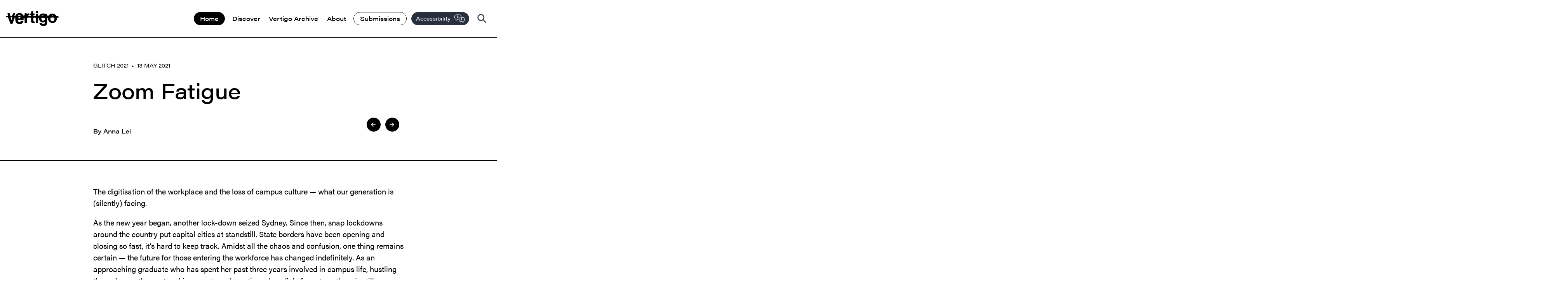

--- FILE ---
content_type: text/html; charset=UTF-8
request_url: https://utsvertigo.com.au/discover/zoom-fatigue
body_size: 6527
content:
<!DOCTYPE html>
<html lang="en">

<head>
  <meta charset="utf-8"/><meta http-equiv="X-UA-Compatible" content="IE=edge"/><meta name="viewport" content="width=device-width, initial-scale=1, shrink-to-fit=no"/><title>Zoom Fatigue - UTS Vertigo</title><meta name="apple-mobile-web-app-title" content="Vertigo"/><link href="https://utsvertigo.com.au/discover/zoom-fatigue" rel="canonical"/><meta property="og:type" content="website"/><meta property="og:title" content="Zoom Fatigue"/><meta property="og:site_name" content="UTS Vertigo"/><meta property="og:url" content="https://utsvertigo.com.au/discover/zoom-fatigue"/><meta property="og:description" content=""/><meta property="og:image" content="https://utsvertigo.com.au/generated/share-image/screen-shot-2021-05-12-at-8-40-06-am-png.png"/><meta property="twitter:card" content="summary"/><meta property="twitter:site" content="@utsvertigo"/><meta name="robots" content="all"/><link rel="apple-touch-icon" sizes="180x180" href="/apple-touch-icon.png">
<link rel="icon" type="image/png" sizes="32x32" href="/favicon-32x32.png">
<link rel="icon" type="image/png" sizes="16x16" href="/favicon-16x16.png">
<link rel="manifest" href="/site.webmanifest"><link rel="stylesheet" href="/dist/bundle.css?1750811192"/><link rel="stylesheet" href="/themes/2021/styles.css?1"/>  <link rel="stylesheet" href="https://use.typekit.net/ida4aco.css">
</head>

<body data-toggle-target="menu">
  <nav class="skip-links hide-print"><a href="#main">Skip to main content</a><a href="#menu">Skip to main navigation</a></nav>
<div class="background-secondary splash-section no-transition flex" data-toggle-target='splash'>
    <figure class="flex-none width-1 absolute height-1"><div class="media media-16-9 spinner cover"><video class="lazy" playsinline="playsinline" autoplay="autoplay" preload="metadata" loop="loop" muted="muted" data-object-fit="cover" poster="/generated/1280w-16-9/cover-edited-v5-1-jpg.jpg?1627896468" data-src="/uploads/Vertigo-Ad-2.0.00-9.98.compressed-1.mp4?1665534129">Your browser does not support video</video><noscript><video class="lazy" playsinline="playsinline" autoplay="autoplay" preload="metadata" loop="loop" muted="muted" data-object-fit="cover" poster="/generated/1280w-16-9/cover-edited-v5-1-jpg.jpg?1627896468" src="/uploads/Vertigo-Ad-2.0.00-9.98.compressed-1.mp4?1665534129">Your browser does not support video</video></noscript></div></figure><img src="/assets/logos/uts-reverse.svg?1628469916" class="absolute position-top-left margin-m" alt=""/><div class="margin-vertical-auto z-index-high width-1 flex flex-column"><div class="marquee-wrapper background-white color-black"><div class="marquee-container"><span class="marquee-span">VERTIGO - VERTIGO - VERTIGO - VERTIGO - VERTIGO - VERTIGO -&nbsp;</span></div><div class="marquee-container"><span class="marquee-span delay-marquee">VERTIGO - VERTIGO - VERTIGO - VERTIGO - VERTIGO - VERTIGO -&nbsp;</span></div></div><a href="https://utsvertigo.com.au/get-involved/issues" class="button button-pill button-black button-xl margin-top-l margin-horizontal-auto">Latest Issue</a></div></div><header class="header background-white no-transition" data-header data-toggle-target='splash'>
  <!-- <div class="splash-button-container absolute flex""> -->
    <!-- </div> -->
  <div class=" container">
    <div class="header-inner">
      <a href="/" class="logo"><img src="/assets/logos/logo.png?1750811164" alt="UTS Vertigo"/></a>      <div class="mobile-header-buttons">
        <button class="flex-none reciteme-button button button-icon button-square button-dark" type="button" title="Accessibility" name="Accessibility" data-reciteme-trigger=""><img src="/assets/images/accessibility.svg?1649201083" alt=""/></button><button class="button button-white button-square show-s-down" type="button" data-toggle="menu">Menu</button>      </div>
      <div class="menu" data-toggle-target="menu">
  <nav id="menu" class="menu-nav" data-main-menu="menu" data-toggle-target="menu"><ul><li><a href="/" class="active here"><span>Home<small></small></span><svg xmlns="http://www.w3.org/2000/svg" width="16" height="16" viewBox="0 0 24 24"><title>play</title><path d="M6 5v14l11-7z"/></svg></a></li><li><a href="/discover"><span>Discover<small></small></span><svg xmlns="http://www.w3.org/2000/svg" width="16" height="16" viewBox="0 0 24 24"><title>play</title><path d="M6 5v14l11-7z"/></svg></a></li><li><a href="/vertigo-archive"><span>Vertigo Archive<small></small></span><svg xmlns="http://www.w3.org/2000/svg" width="16" height="16" viewBox="0 0 24 24"><title>play</title><path d="M6 5v14l11-7z"/></svg></a></li><li><a href="/about"><span>About<small></small></span><svg xmlns="http://www.w3.org/2000/svg" width="16" height="16" viewBox="0 0 24 24"><title>play</title><path d="M6 5v14l11-7z"/></svg></a><ul><li><a href="/about"><span>About Vertigo<small></small></span><svg xmlns="http://www.w3.org/2000/svg" width="16" height="16" viewBox="0 0 24 24"><title>play</title><path d="M6 5v14l11-7z"/></svg></a></li><li><a href="/about/about-the-student-association"><span>About the Students&#039; Association<small></small></span><svg xmlns="http://www.w3.org/2000/svg" width="16" height="16" viewBox="0 0 24 24"><title>play</title><path d="M6 5v14l11-7z"/></svg></a></li></ul></li><li><a href="/submissions"><span>Submissions<small></small></span><svg xmlns="http://www.w3.org/2000/svg" width="16" height="16" viewBox="0 0 24 24"><title>play</title><path d="M6 5v14l11-7z"/></svg></a></li></ul></nav><button class="flex-none reciteme-button button button-icon button-square button-dark hide-s-down" type="button" title="Accessibility" name="Accessibility" data-reciteme-trigger=""><span style="transform: translateY(-1px);">Accessibility</span><img src="/assets/images/accessibility.svg?1649201083" width="26" height="26" alt=""/></button><div class="space-xs hide-s-down"></div><button id="search" data-toggle="search" class="search-button button button-l button-square button-icon show-m-up search-icon"><svg class="search-icon" width="24" height="24"><use xlink:href="/assets/glyphs/glyphs.svg#search"></use></svg><svg class="close-icon" width="24" height="24"><use xlink:href="/assets/glyphs/glyphs.svg#close"></use></svg></button><a href="https://utsvertigo.com.au/search" class="show-s-down border-top border-bottom border-color-black"><div class="flex flex-row justify-content-space-between"><p class="padding-horizontal-s padding-vertical-m no-margin font-weight-medium font-size-m">Search</p><svg class="search-button button button-l button-square button-icon margin-vertical-auto margin-right-xxs" width="24" height="24"><use xlink:href="/assets/glyphs/glyphs.svg#search"></use></svg></div></a></div>    </div>
  </div>
  <div>
    <hr class="width-1 background-black">
  </div>
  <div class="search-bar width-1 overflow-hidden flex flex-column justify-content-center"  data-toggle-target="search">
    <div class="container flex">
        <h2 class="color-white font-weight-medium flex-none margin-right-s hide-s-down">Search:</h2>
        <div class="flex-auto">
            <form method="get" accept-charset="utf-8" action="/search"><div class="input-group search-input-group color-white"><input type="search" name="q" class="no-border background-black color-white display-title-s" placeholder="Search" color-black="color-black"/><button class="button-black button-icon button-square" type="submit"><svg width="24" height="24"><use xlink:href="/assets/glyphs/glyphs.svg#search"></use></svg></button></div></form>        </div>
    </div>
</div></header><main id="main" class="no-transition background-custom-color color-foreground-custom" data-toggle-target="splash"><section class="flex relative overflow-hidden color-foreground-custom background-custom-color" >
  <div class="padding-top-summary flex flex-column width-100 padding-vertical-xxl justify-content-center">
        <div class="relative container">
      
<div class="max-width-l text-align-left margin-horizontal-auto">
  <div class="all-caps font-weight-regular flex no-margin color-foreground-custom">Glitch 2021&nbsp;&nbsp;•&nbsp;&nbsp;13 May 2021</div><div class="space-xxs"></div><h1 class="display-title font-weight-medium display-title-xxl max-width-m margin-right-auto">Zoom Fatigue</h1><div class="space-m"></div><div class="flex width-1 justify-content-space-between"><div class="font-family-sans-serif font-weight-medium margin-top-m color-foreground-custom">By Anna Lei</div><div><a class="button button-s button-square button-icon margin-right-xs border-radius-circle button-foreground-custom no-border color-custom-color" href="self-diagnosing-mental-ill-health"><svg width="24" height="24"><use xlink:href="/assets/glyphs/glyphs.svg#arrow-left"></use></svg></a><a class="button button-s button-square button-icon margin-right-xs border-radius-circle button-foreground-custom no-border color-custom-color" href="succumbing-to-dystopia"><svg width="24" height="24"><use xlink:href="/assets/glyphs/glyphs.svg#arrow-right"></use></svg></a></div></div></div>
    </div>
  </div>
</section>  <section class="flex relative overflow-hidden" >
    <a href="#" name="divider_sections_27" class="position-absolute position-top-left" aria-hidden="true"></a>    <div class="flex flex-column width-100 text-align-left">
      <div class="relative">
        <div class="margin-right-auto">
                    <div class="flex-auto">
            <div class="relative"><hr class="no-margin-vertical background-custom-color-alternative"></hr></div>          </div>
        </div>
      </div>
    </div>
  </section>
  <section class="flex relative overflow-hidden" >
    <a href="#" name="text_sections_37" class="position-absolute position-top-left" aria-hidden="true"></a>    <div class="flex flex-column width-100 text-align-left padding-top-xxl">
      <div class="relative container">
        <div class="max-width-l margin-horizontal-auto">
                    <div class="flex-auto">
            <div class="text font-size-xl margin-right-auto"><p>The digitisation of the workplace and the loss of campus culture &mdash; what our generation is (silently) facing.</p>

<p>As the new year began, another lock-down seized Sydney. Since then, snap lockdowns around the country put capital cities at standstill. State borders have been opening and closing so fast, it’s hard to keep track. Amidst all the chaos and confusion, one thing remains certain &mdash; the future for those entering the workforce has changed indefinitely. As an approaching graduate who has spent her past three years involved in campus life, hustling through countless networking events and meeting a handful of mentors, there is still an unshakeable feeling of doom and despair whenever thoughts of what was and what could be, arise.</p>







<p>What has seemed to slip the minds of many who have already completed tertiary education, is that classrooms &mdash; the learning hubs that nurture the next generation &mdash; have changed dramatically.  From my experience and observations, it appears that mass digitisation will cause major consequences that reshape campus and workplace culture. While working from home has strong benefits, including reduced commute time, potentially improving productivity, and schedule flexibility, the social settings that traditionally provided opportunities for upskilling and networking have been stymied. 	Long gone are the days where you could ask a classmate to join you at a study session after class, or grab drinks at The Underground after a successfully completed assignment, or even just having a heated debate in class over which version of The Office is superior.</p><p>These seemingly trivial interactions contribute to a bigger social network that is now under threat. The value of in-person social interaction cannot be virtually manufactured</p>

<p><span></span></p></div>          </div>
        </div>
      </div>
    </div>
  </section>
  <section class="flex relative overflow-hidden" >
    <a href="#" name="collection_sections_26" class="position-absolute position-top-left" aria-hidden="true"></a>    <div class="flex flex-column width-100 text-align-left padding-top-none">
      <div class="relative container">
        <div class="max-width-l margin-horizontal-auto">
                    <div class="flex-auto">
            <section class="flex flex-auto flex-m-up background-custom-color border-radius overflow-hidden color-foreground-custom background-custom-color" >
    <figure class="flex-basis-1-2"><div class="media media-1-2 background-transparent"><img data-src="/generated/1920w-1-2/screen-shot-2021-05-12-at-8-40-06-am-png.png?1632898670" class="lazy" alt="" data-object-fit="cover"/><noscript><img src="/generated/1920w-1-2/screen-shot-2021-05-12-at-8-40-06-am-png.png?1632898670" class="lazy" alt="" data-object-fit="cover"/></noscript></div></figure><div class="flex-none space space-l"></div>    <div class="flex-auto flex-basis-1-2 flex flex-column justify-content-center">
        <div class="flex-none flex flex-column">
            <div>
                <p class="font-weight-regular font-size-xl color-foreground-custom">no matter how many breakout rooms are used on Zoom and no matter how many Friday night drinks are held on Microsoft Teams. This problem is exacerbated in many workplaces where flexible work arrangements and remote working have already been introduced, with no plans to revert back to what it once was. A Gartner, Inc. survey conducted in March 2020 revealed that 74% of those that answered will move at least 5% of their previously on-site workforce to permanently remote positions post-COVID-19. Disconnection between colleagues, especially those that are just getting their foot in the door (such as interns and grads), have had to face more barriers than usual, namely Zoom fatigue and the loss of conversations around the water cooler. Friends I know who are just starting out their internships have grappled with not only starting a new job in a new environment amid a pandemic, but also struggling to become friends with their colleagues. </p>            </div>
        </div>
            </div>
</section>          </div>
        </div>
      </div>
    </div>
  </section>
  <section class="flex relative overflow-hidden" >
    <a href="#" name="text_sections_39" class="position-absolute position-top-left" aria-hidden="true"></a>    <div class="flex flex-column width-100 text-align-left padding-top-xxl">
      <div class="relative container">
        <div class="max-width-l margin-horizontal-auto">
                    <div class="flex-auto">
            <div class="text font-size-xl margin-right-auto"><p>I had the privilege of mentoring some first years from the 2020 Communications cohort last year. One of my first observations was that within the first semester of online classes, the students were already exhausted and lacking any motivation to continue their studies, which they had only just embarked on.</p></div>          </div>
        </div>
      </div>
    </div>
  </section>
  <section class="flex relative overflow-hidden" >
    <a href="#" name="collection_sections_85" class="position-absolute position-top-left" aria-hidden="true"></a>    <div class="flex flex-column width-100 text-align-left padding-top-xxl">
      <div class="relative container">
        <div class="max-width-xxl margin-horizontal-auto">
                    <div class="flex-auto">
            <blockquote class="color-foreground-custom" >
  <p class="display-title font-weight-medium display-title-xxl color-foreground-custom">&quot;Barely four months in, dissatisfaction was rife and many considered taking a gap year.&quot;</p></blockquote>          </div>
        </div>
      </div>
    </div>
  </section>
  <section class="flex relative overflow-hidden" >
    <a href="#" name="text_sections_125" class="position-absolute position-top-left" aria-hidden="true"></a>    <div class="flex flex-column width-100 text-align-left padding-vertical-xxl">
      <div class="relative container">
        <div class="max-width-l margin-horizontal-auto">
                    <div class="flex-auto">
            <div class="text font-size-xl margin-right-auto"><p>However, I’ve also since encountered a growing acceptance of this new lifestyle which notably, has afforded more opportunities and opened more doors for people who face barriers and stigma in the regular workplace. My mentor, who has diagnosed depression, has found the flexibility of deciding when she works has allowed her to successfully navigate her mental health whilst still executing award-winning work. Such empowerment is very telling of previous societies limitations, and should also be considered moving forward.&nbsp;</p>

<p>Long-term ramifications can be seen in how the loss (or gain) of opportunities will result in a pivotal change in workplace culture, and life, beyond university and COVID-19. What may seem to be innovative and progressive changes to workplace structures, need to be reconsidered or urged to take into account the students and young professionals of the now, who have otherwise been forgotten. How do we intend to revive what we lost, and keep what we gained for the next generation?</p></div>          </div>
        </div>
      </div>
    </div>
  </section>
  <section class="flex relative overflow-hidden" >
    <a href="#" name="divider_sections_28" class="position-absolute position-top-left" aria-hidden="true"></a>    <div class="flex flex-column width-100 text-align-left">
      <div class="relative">
        <div class="margin-right-auto">
                    <div class="flex-auto">
            <div class="relative"><hr class="no-margin-vertical background-custom-color-alternative"></hr></div>          </div>
        </div>
      </div>
    </div>
  </section>
  <section class="flex relative overflow-hidden" >
    <a href="#" name="references" class="position-absolute position-top-left" aria-hidden="true"></a>    <div class="flex flex-column width-100 text-align-left padding-vertical-xxl">
      <div class="relative container">
        <div class="max-width-container margin-horizontal-auto">
          <div class="flex-auto">
  <div class="flex-0-1-auto margin-right-auto">
    <h2 class="display-title font-weight-bold display-title-xs max-width-l margin-right-auto"><a href="#references" class="anchor">#</a>References:</h2>  </div>
  </div><div class="flex-none space space-l"></div>          <div class="flex-auto">
            <div class="text font-size-xl margin-right-auto"><p>1. Gartner CFO Survey Reveals 74% Intend to Shift Some Employees to Remote Work Permanently</p>

<p><a href="https://tinyurl.com/wjna759k">https://tinyurl.com/wjna759k</a></p></div>          </div>
        </div>
      </div>
    </div>
  </section>
</main><footer class="footer background-black border-top padding-top-xxl padding-bottom-m color-white">
  <div class="container">
    <div class="flex-s-up align-items-center-s-up">
      <img src="/assets/logos/uts-logo.svg?1628469916" alt="UTS Student&#039;s Association" style="max-width: 120px;"/><hr class="hide-s-down background-white no-margin-vertical margin-horizontal-m" style="width: 1px; height: 40px;" /><div class="space-m hide-m-up"></div><img src="/assets/logos/brought-to-you-light.svg?1716533781" alt="Brought to you, by you" style="max-width: 175px;"/>    </div>
    <div class="space-l"></div>        <!-- <nav class="footer-nav ">
        <ul>
          <li class="has-children "><span>Socials</span>
            <ul class="flex-column">
              <div class="space-s"></div>
                          </ul>
          </li>
        </ul>
      </nav> -->
    <div class="flex-m-up"><p class="max-width-m font-family font-size-xs line-height-s flex-basis-1-3 padding-right-xxs">Vertigo would like to acknowledge the Gadigal people of the Eora Nation as the traditional custodians and knowledge keepers of the land on which UTS now stands, and pays respect to Elders past, present, and emerging.<br />
<br />
Vertigo would like to extend a personal acknowledgement to First Nations’ peoples where we lived and worked during the creation of this publication. We pay respect to Elders past, present, and emerging, and extend this respect to any First Nations’ people reading this volume. <br />
<br />
As students, we must acknowledge the Indigenous contributions to academia that have enriched our understanding of Australian history and culture. We exist on stolen land, and recognise that sovereignty has never been ceded. </p><div class="space-l"></div><nav class="footer-nav margin-bottom-xl flex-basis-2-3"><ul><li class="has-children"><a href="https://utsvertigo.staging.bigfish.tv/discover?type_id=4" ><span>Read<small></small></span></a><ul><li><a href="/discover?genre_id=8" ><span>Amplify<small></small></span></a></li><li><a href="/discover?genre_id=10" ><span>Offhand<small></small></span></a></li><li><a href="/discover?genre_id=13" ><span>Non-Fiction<small></small></span></a></li><li><a href="/discover?genre_id=12" ><span>Fiction<small></small></span></a></li></ul></li><li class="has-children"><a href="https://utsvertigo.staging.bigfish.tv/discover?type_id=9" ><span>View &amp; Listen<small></small></span></a><ul><li><a href="https://www.youtube.com/channel/UCRuuxVIiCFs1eGW89bI7YlA" ><span>Vertigo TV<small></small></span></a></li><li><a href="/discover?type_id=11" ><span>Vertigo Podcast<small></small></span></a></li><li><a href="/discover?genre_id=14" ><span>Showcase<small></small></span></a></li></ul></li><li class="has-children"><a href="/about" ><span>About<small></small></span></a><ul><li><a href="/about" ><span>What is Vertigo<small></small></span></a></li><li><a href="/about#editorial-team" ><span>Editorial Team<small></small></span></a></li><li><a href="/about/about-the-student-association" ><span>About the Students&#039; Association<small></small></span></a></li></ul></li><li class="has-children"><a href="/" ><span>Social<small></small></span></a><ul><li><a href="https://www.instagram.com/utsvertigo/?hl=en" ><span>Instagram<small></small></span></a></li><li><a href="https://www.facebook.com/utsvertigo/" ><span>Facebook<small></small></span></a></li><li><a href="https://twitter.com/utsvertigo" ><span>Twitter<small></small></span></a></li></ul></li></ul></nav><div class="space-l"></div></div>  </div>
</footer>

<div class="marquee-wrapper background-black color-white"><div class="marquee-container"><span class="marquee-span"><img src="/assets/logos/logo-inverted.png?1750811164" alt="UTS Vertigo"/>&nbsp;-&nbsp;<img src="/assets/logos/logo-inverted.png?1750811164" alt="UTS Vertigo"/>&nbsp;-&nbsp;<img src="/assets/logos/logo-inverted.png?1750811164" alt="UTS Vertigo"/>&nbsp;-&nbsp;<img src="/assets/logos/logo-inverted.png?1750811164" alt="UTS Vertigo"/>&nbsp;-&nbsp;<img src="/assets/logos/logo-inverted.png?1750811164" alt="UTS Vertigo"/>&nbsp;-&nbsp;<img src="/assets/logos/logo-inverted.png?1750811164" alt="UTS Vertigo"/>&nbsp;-&nbsp;<img src="/assets/logos/logo-inverted.png?1750811164" alt="UTS Vertigo"/>&nbsp;-&nbsp;<img src="/assets/logos/logo-inverted.png?1750811164" alt="UTS Vertigo"/>&nbsp;-&nbsp;<img src="/assets/logos/logo-inverted.png?1750811164" alt="UTS Vertigo"/>&nbsp;-&nbsp;<img src="/assets/logos/logo-inverted.png?1750811164" alt="UTS Vertigo"/>&nbsp;-&nbsp;</span></div></div><div class="relative background-black color-white padding-bottom-xxl "><p class="font-family font-size-xs text-align-center container">&copy; 2026 UTS Vertigo. <a href="https://bigfish.tv">Built by bigfish.tv</a></p></div><script src="/dist/bundle.js?1750811184" async="async"></script><!-- Global site tag (gtag.js) - Google Analytics -->
<script async src="https://www.googletagmanager.com/gtag/js?id=G-7MFJ31XCRN"></script>
<script>
  window.dataLayer = window.dataLayer || [];
  function gtag(){dataLayer.push(arguments);}
  gtag('js', new Date());

  gtag('config', 'G-7MFJ31XCRN');
</script><script>
var serviceUrl = "//api.reciteme.com/asset/js?key=";
var serviceKey = "906f968cf2d101f5f8c1e4fd52f2b9d346bec83a";
var options = {};  // Options can be added as needed
var autoLoad = false;
var enableFragment = "#reciteEnable";
var loaded = [], frag = !1; window.location.hash === enableFragment && (frag = !0); function loadScript(c, b) { var a = document.createElement("script"); a.type = "text/javascript"; a.readyState ? a.onreadystatechange = function () { if ("loaded" == a.readyState || "complete" == a.readyState) a.onreadystatechange = null, void 0 != b && b() } : void 0 != b && (a.onload = function () { b() }); a.src = c; document.getElementsByTagName("head")[0].appendChild(a) } function _rc(c) { c += "="; for (var b = document.cookie.split(";"), a = 0; a < b.length; a++) { for (var d = b[a]; " " == d.charAt(0);)d = d.substring(1, d.length); if (0 == d.indexOf(c)) return d.substring(c.length, d.length) } return null } function loadService(c) { for (var b = serviceUrl + serviceKey, a = 0; a < loaded.length; a++)if (loaded[a] == b) return; loaded.push(b); loadScript(serviceUrl + serviceKey, function () { "function" === typeof _reciteLoaded && _reciteLoaded(); "function" == typeof c && c(); Recite.load(options); Recite.Event.subscribe("Recite:load", function () { Recite.enable() }) }) } "true" == _rc("Recite.Persist") && loadService(); if (autoLoad && "false" != _rc("Recite.Persist") || frag) document.addEventListener ? document.addEventListener("DOMContentLoaded", function (c) { loadService() }) : loadService();
</script></body>

</html>

--- FILE ---
content_type: text/css
request_url: https://utsvertigo.com.au/dist/bundle.css?1750811192
body_size: 19685
content:
/*!
 * turretcss v5.2.1
 * https://turretcss.com
 *
 * Licensed under the MIT license.
 * https://www.opensource.org/licenses/mit-license.php
 * 
 * Copyright 2019 Bigfish
 * https://www.bigfish.tv
 */

/*! normalize.css v8.0.0 | MIT License | github.com/necolas/normalize.css */html{line-height:1.15;-webkit-text-size-adjust:100%}body{margin:0}h1{font-size:2em;margin:.67em 0}hr{box-sizing:content-box;height:0;overflow:visible}pre{font-family:monospace,monospace;font-size:1em}a{background-color:transparent}abbr[title]{border-bottom:none;text-decoration:underline;-webkit-text-decoration:underline dotted;text-decoration:underline dotted}b,strong{font-weight:bolder}code,kbd,samp{font-family:monospace,monospace;font-size:1em}small{font-size:80%}sub,sup{font-size:75%;line-height:0;position:relative;vertical-align:baseline}sub{bottom:-.25em}sup{top:-.5em}img{border-style:none}button,input,optgroup,select,textarea{font-family:inherit;font-size:100%;line-height:1.15;margin:0}button,input{overflow:visible}button,select{text-transform:none}[type=button],[type=reset],[type=submit],button{-webkit-appearance:button}[type=button]::-moz-focus-inner,[type=reset]::-moz-focus-inner,[type=submit]::-moz-focus-inner,button::-moz-focus-inner{border-style:none;padding:0}[type=button]:-moz-focusring,[type=reset]:-moz-focusring,[type=submit]:-moz-focusring,button:-moz-focusring{outline:1px dotted ButtonText}fieldset{padding:.35em .75em .625em}legend{box-sizing:border-box;display:table;max-width:100%;white-space:normal}progress{vertical-align:baseline}textarea{overflow:auto}[type=checkbox],[type=radio]{box-sizing:border-box;padding:0}[type=number]::-webkit-inner-spin-button,[type=number]::-webkit-outer-spin-button{height:auto}[type=search]{-webkit-appearance:textfield;outline-offset:-2px}[type=search]::-webkit-search-decoration{-webkit-appearance:none}::-webkit-file-upload-button{-webkit-appearance:button;font:inherit}details{display:block}summary{display:list-item}[hidden],template{display:none}html{box-sizing:border-box;text-rendering:optimizeLegibility;-webkit-tap-highlight-color:rgba(0,0,0,0);-webkit-font-smoothing:antialiased;-moz-osx-font-smoothing:grayscale}*,:after,:before{box-sizing:inherit}:focus{outline:.125rem solid #0af;outline-offset:.125rem}body,html{width:100%;min-height:100%}img{max-width:100%;height:auto}.all-caps:first-child,.control:first-child,.display-title:first-child,.field:first-child,.select:first-child,.table-responsive:first-child,blockquote:first-child,caption:first-child,cite:first-child,dd:first-child,dl:first-child,dt:first-child,fieldset:first-child,figcaption:first-child,h1:first-child,h2:first-child,h3:first-child,h4:first-child,h5:first-child,h6:first-child,hr:first-child,input:first-child,label:first-child,legend:first-child,ol:first-child,ol li:first-child,p:first-child,progress:first-child,table:first-child,textarea:first-child,ul:first-child,ul li:first-child{margin-top:0}.all-caps:last-child,.control:last-child,.display-title:last-child,.field:last-child,.select:last-child,.table-responsive:last-child,blockquote:last-child,caption:last-child,cite:last-child,dd:last-child,dl:last-child,dt:last-child,fieldset:last-child,figcaption:last-child,h1:last-child,h2:last-child,h3:last-child,h4:last-child,h5:last-child,h6:last-child,hr:last-child,input:last-child,label:last-child,legend:last-child,ol:last-child,ol li:last-child,p:last-child,progress:last-child,table:last-child,textarea:last-child,ul:last-child,ul li:last-child{margin-bottom:0}:root{font-size:16px}body{font-family:acumin-pro,-apple-system,BlinkMacSystemFont,Segoe UI,Roboto,Helvetica,Arial,sans-serif,Apple Color Emoji,Segoe UI Emoji,Segoe UI Symbol;font-weight:400;color:#000;line-height:1.375;letter-spacing:0;background:#fff}.container{margin:0 auto;padding-left:1rem;padding-right:1rem;width:100%}@media (min-width:1920px){.container{max-width:82rem}}@media (min-width:1680px) and (max-width:1919px){.container{max-width:82rem}}@media (min-width:1280px) and (max-width:1679px){.container{max-width:82rem}}@media (min-width:960px) and (max-width:1279px){.container{max-width:72rem}}@media (min-width:640px) and (max-width:959px){.container{max-width:100%}}@media (min-width:320px) and (max-width:639px){.container{max-width:100%}}@media (max-width:320px){.container{max-width:100%}}.group>ul{display:flex;flex-wrap:wrap;align-items:center;margin:0;padding:0;list-style:none}.group>ul>li{flex:none;margin:0;padding:0}.group-center>ul{justify-content:center}.group-column>ul{flex-direction:column}.group-nowrap>ul{flex-wrap:nowrap}.group-space-between>ul{justify-content:space-between}.group-space-around>ul{justify-content:space-around}.group-space-evenly>ul{justify-content:space-evenly}.group-stretch>ul>li{flex:1 1 0px}.group-xxl>ul{margin:-.875rem}.group-xxl>ul>li{margin:.875rem}.group-xl>ul{margin:-.75rem}.group-xl>ul>li{margin:.75rem}.group-l>ul{margin:-.625rem}.group-l>ul>li{margin:.625rem}.group-m>ul{margin:-.5rem}.group-m>ul>li{margin:.5rem}.group-s>ul{margin:-.375rem}.group-s>ul>li{margin:.375rem}.group-xs>ul{margin:-.25rem}.group-xs>ul>li{margin:.25rem}.group-xxs>ul{margin:-.125rem}.group-xxs>ul>li{margin:.125rem}@page{size:A4;margin:1.5cm 2cm}@media print{*,:after,:before{background:transparent!important;color:#000!important;box-shadow:none!important;text-shadow:none!important}a{text-decoration:underline!important}a[href]:after{margin-left:.2em;content:attr(href)}a[href^="#"]:after{content:""}abbr[title]:after{margin-left:.2em;content:attr(title)}pre{border:1px solid #5c6370!important}.control,.field,.media,blockquote,input,pre,textarea{page-break-inside:avoid}thead{display:table-header-group}img,tr{page-break-inside:avoid}img{max-width:100%!important}h2,h3,p{orphans:3;widows:3}h2,h3{page-break-after:avoid}table{border-collapse:collapse!important}table td,table th{background-color:#fff!important}}.screen-reader{position:absolute;padding:0;width:1px;height:1px;margin:-1px;border:0;overflow:hidden;clip:rect(0 0 0 0)}.screen-reader-focusable:active,.screen-reader-focusable:focus{position:static;width:auto;height:auto;margin:0;overflow:visible;clip:auto}@-webkit-keyframes spin{0%{-webkit-transform:rotate(0deg);transform:rotate(0deg)}to{-webkit-transform:rotate(1turn);transform:rotate(1turn)}}@keyframes spin{0%{-webkit-transform:rotate(0deg);transform:rotate(0deg)}to{-webkit-transform:rotate(1turn);transform:rotate(1turn)}}.h1,.h2,.h3,.h4,.h5,.h6,h1,h2,h3,h4,h5,h6{margin:1em 0 .5em;font-family:inherit;font-weight:600;font-style:normal;color:inherit;line-height:1.375;text-transform:none;letter-spacing:0}.h1 small,.h2 small,.h3 small,.h4 small,.h5 small,.h6 small,h1 small,h2 small,h3 small,h4 small,h5 small,h6 small{font-family:inherit;font-weight:inherit;font-style:inherit;font-size:.6em;color:inherit}.h1,h1{font-size:2rem}.h1+.h2,.h1+h2,h1+.h2,h1+h2{margin-top:0}.h2,h2{font-size:1.5rem}.h2+.h3,.h2+h3,h2+.h3,h2+h3{margin-top:0}.h3,h3{font-size:1.25rem}.h3+.h4,.h3+h4,h3+.h4,h3+h4{margin-top:0}.h4,h4{font-size:1.125rem}.h4+.h5,.h4+h5,h4+.h5,h4+h5{margin-top:0}.h5,h5{font-size:1rem}.h5+.h6,.h5+h6,h5+.h6,h5+h6{margin-top:0}.h6,h6{font-size:.875rem}.display-title{margin:.25em 0;font-family:acumin-pro-wide,Helvetica Neue,Helvetica,Arial,sans-serif;font-weight:600;font-size:2rem;font-style:normal;color:inherit;line-height:1.25;text-transform:none;letter-spacing:0}.display-title-xxl{font-size:3.375rem}.display-title-xl{font-size:3rem}.display-title-l{font-size:2.5rem}.display-title-s{font-size:1.5rem}.display-title-xs{font-size:1.375rem}.display-title-xxs{font-size:1.25rem}.all-caps{margin:.5em 0;font-family:acumin-pro-wide;font-weight:400;font-size:.875rem;font-style:normal;color:inherit;line-height:1.25;text-transform:uppercase;letter-spacing:0}.all-caps-xxl{font-size:1.25rem}.all-caps-xl{font-size:1.125rem}.all-caps-l{font-size:1rem}.all-caps-s{font-size:.75rem}.all-caps-xs{font-size:.625rem}.all-caps-xxs{font-size:.5rem}.lead{margin:.25em 0;font-family:inherit;font-weight:300;font-size:1.375rem;font-style:normal;color:inherit;line-height:1.375;text-transform:none;letter-spacing:0}.lead-xxl{font-size:1.75rem}.lead-xl{font-size:1.625rem}.lead-l{font-size:1.5rem}.lead-s{font-size:1.25rem}.lead-xs{font-size:1.125rem}.lead-xxs,p{font-size:1rem}p{margin:1em 0;font-family:inherit;font-weight:inherit;font-style:normal;color:inherit;line-height:1.5;text-transform:none;letter-spacing:0}a{transition:color .2s ease-in-out,background .2s ease-in-out,border .2s ease-in-out}a,a:focus,a:hover{color:currentColor;text-decoration:none;-webkit-text-decoration-skip:objects;text-decoration-skip:objects;text-decoration-skip-ink:auto}strong{font-weight:600;font-style:inherit}em,strong{font-family:inherit;color:inherit}em{font-weight:inherit;font-style:italic}hr{clear:both;margin:1rem auto;border:0;height:1px;background:#000}blockquote{margin:2em 0;padding:0;font-family:inherit;font-weight:300;font-size:1.375rem;font-style:normal;color:inherit;line-height:1.375;text-transform:none;letter-spacing:0}blockquote p{font-size:inherit;font-style:inherit;line-height:inherit;text-transform:inherit;letter-spacing:inherit}blockquote p,cite{font-family:inherit;font-weight:inherit;color:inherit}cite{display:block;font-size:.875rem;text-align:inherit;line-height:1.375}cite,ol,ul{margin:1em 0;font-style:normal;text-transform:none;letter-spacing:0}ol,ul{padding:0;font-family:inherit;font-weight:inherit;font-size:1rem;color:inherit;line-height:1.5}ol li,ul li{margin:.5em 0 .5em 1.5em;padding:0 0 0 .5em}ol li>ol,ol li>ul,ul li>ol,ul li>ul{margin:.5em 0;padding:0}ol li>ol:first-child,ol li>ul:first-child,ul li>ol:first-child,ul li>ul:first-child{margin:.5em 0}ol li>ol li,ol li>ul li,ul li>ol li,ul li>ul li{margin:.5em 0 .5em 1.5em;padding:0 0 0 .5em}ul,ul li ul{list-style:disc}.list-unstyled{list-style:none}.list-unstyled li{margin-left:0;padding-left:0}.list-inline li{display:inline-block}dl{margin:1em 0;padding:0;font-size:1rem}dt{margin:.5em 0;font-weight:600;line-height:1.375}dd,dt{font-family:inherit;font-size:inherit;font-style:normal;color:inherit;text-transform:none;letter-spacing:0}dd{margin:0 0 1em;font-weight:inherit;line-height:1.5}code{color:#000}code,pre{font-family:Cosi Times,Menlo,Consolas,Courier New,monospace;font-weight:400;font-size:80%;font-style:normal}pre{margin:1em 0;padding:1em;overflow:auto;direction:ltr;text-align:left;white-space:pre;word-spacing:normal;word-break:normal;-moz-tab-size:4;-o-tab-size:4;tab-size:4;-webkit-hyphens:none;-ms-hyphens:none;hyphens:none;background:#f9fbfd;border:1px solid #000;border-radius:0}pre,pre code{color:inherit}pre code{font-size:inherit}kbd{margin:0 .2em;padding:.2em .4em;font-family:Cosi Times,Menlo,Consolas,Courier New,monospace;font-weight:400;font-size:80%;font-style:normal;color:#000;background:#f9fbfd;border:1px solid #000;border-radius:0}mark{margin:0;padding:.2em .4em;font-size:inherit;background:#ff0}.form-message,mark{font-family:inherit;font-weight:inherit;font-style:normal;color:inherit}.form-message{margin:.5em 0;font-size:.875rem;line-height:1.5;text-transform:none;letter-spacing:0}.form-message:empty{display:none}.form-message.error{color:#ff0040}.form-message.warning{color:#ffd500}.form-message.success{color:#33cc59}.form-message.info{color:#0af}.field{margin:1rem 0}.field .form-message:first-child,.field .select:first-child,.field input:first-child,.field label:first-child,.field textarea:first-child{margin-top:0}.field .form-message:last-child,.field .select:last-child,.field input:last-child,.field label:last-child,.field textarea:last-child{margin-bottom:0}.field-float-label{position:relative}.field-float-label input+label,.field-float-label textarea+label{position:absolute;top:0;left:0;opacity:0;margin:0 1em;padding:.25em;-webkit-transform:translateY(50%);transform:translateY(50%);pointer-events:none;transition:all .2s ease-in-out}.field-float-label input:focus::-webkit-input-placeholder,.field-float-label textarea:focus::-webkit-input-placeholder{opacity:0}.field-float-label input:focus::-moz-placeholder,.field-float-label textarea:focus::-moz-placeholder{opacity:0}.field-float-label input:focus::-ms-input-placeholder,.field-float-label textarea:focus::-ms-input-placeholder{opacity:0}.field-float-label input:focus::placeholder,.field-float-label textarea:focus::placeholder{opacity:0}.field-float-label input:focus+label,.field-float-label textarea:focus+label{opacity:1;-webkit-transform:translateY(-50%);transform:translateY(-50%);background-color:transparent;background-image:linear-gradient(180deg,transparent 50%,#f2f2f2 0)}fieldset{display:block;margin:1rem 0;padding:0;border:0 transparent;border-radius:0}legend{padding:0;font-size:1rem}label,legend{font-family:inherit;font-weight:inherit;color:inherit}label{font-size:.875rem}input,label,textarea{display:block;margin:.5em 0;font-style:normal;line-height:1.5;text-transform:none;letter-spacing:0}input,textarea{-webkit-appearance:none;-moz-appearance:none;appearance:none;box-sizing:border-box;padding:0 1em;width:100%;height:2.5rem;font-family:inherit;font-weight:inherit;font-size:1rem;color:inherit;border:1px solid #000;background:#fff;border-radius:.25em;box-shadow:none;transition:all .2s ease-in-out}input::-webkit-input-placeholder,textarea::-webkit-input-placeholder{color:inherit;opacity:.5}input::-moz-placeholder,textarea::-moz-placeholder{color:inherit;opacity:.5}input::-ms-input-placeholder,textarea::-ms-input-placeholder{color:inherit;opacity:.5}input::placeholder,textarea::placeholder{color:inherit;opacity:.5}input:-ms-input-placeholder,textarea:-ms-input-placeholder{opacity:1}input:hover,textarea:hover{color:inherit;background:#f9f9f9;border-color:#000;box-shadow:none}input:focus,textarea:focus{color:inherit;background:#f2f2f2;border-color:#000;box-shadow:none}input:disabled,textarea:disabled{pointer-events:none;color:inherit;background:#f2f2f2;border-color:#000}input.error,textarea.error{color:#ff0040!important;border-color:#ff0040!important}input.warning,textarea.warning{color:#ffd500!important;border-color:#ffd500!important}input.success,textarea.success{color:#33cc59!important;border-color:#33cc59!important}input.info,textarea.info{color:#0af!important;border-color:#0af!important}input[type=search]{-webkit-appearance:none;-moz-appearance:none;appearance:none;box-sizing:border-box}input[type=file]{padding:0!important;height:auto!important;font-size:.7em!important;background:transparent!important;border:none!important;box-sizing:border-box!important;box-shadow:none!important}input[type=checkbox],input[type=radio]{display:inline-block;margin-right:10px;width:auto;height:auto;box-shadow:none!important}input[type=checkbox]+p,input[type=radio]+p{margin:0;display:inline-block}input[type=checkbox]+label,input[type=radio]+label{display:inline-block}input[type=checkbox]{-webkit-appearance:checkbox;-moz-appearance:checkbox;appearance:checkbox}input[type=radio]{-webkit-appearance:radio;-moz-appearance:radio;appearance:radio}input[type=color]{display:inline-block;margin:0;padding:0;width:2.5rem;-webkit-appearance:none}input[type=color]::-moz-focus-inner{padding:1px}input[type=color]::-webkit-color-swatch-wrapper{padding:1px}input[type=color]::-moz-color-swatch{border:none}input[type=color]::-webkit-color-swatch{border:none}.input-xxl{height:3.25rem;font-size:1.5rem}.input-xl{height:3rem;font-size:1.25rem}.input-l{height:2.75rem;font-size:1.125rem}.input-s{height:2.25rem;font-size:.875rem}.input-xs{height:2rem;font-size:.75rem}.input-xxs{height:1.75rem;font-size:.625rem}input[type=color].input-xxl{width:3.25rem}input[type=color].input-xl{width:3rem}input[type=color].input-l{width:2.75rem}input[type=color].input-s{width:2.25rem}input[type=color].input-xs{width:2rem}input[type=color].input-xxs{width:1.75rem}.input-group{display:flex}.input-group input{flex:1 1 auto;margin:0}.input-group input:not(:last-child){border-top-right-radius:0;border-bottom-right-radius:0}.input-group .button,.input-group button{flex:0 0 auto}.input-group .button,.input-group button,.input-group input{position:relative}.input-group .button:active,.input-group .button:focus,.input-group .button:hover,.input-group button:active,.input-group button:focus,.input-group button:hover,.input-group input:active,.input-group input:focus,.input-group input:hover{z-index:2}.input-group .button+.button,.input-group .button+button,.input-group .button+input,.input-group button+.button,.input-group button+button,.input-group button+input,.input-group input+.button,.input-group input+button,.input-group input+input{border-top-left-radius:0;border-bottom-left-radius:0}.input-group .button+.button,.input-group .button+button,.input-group .button+input,.input-group button+.button,.input-group button+button,.input-group button+input,.input-group input+.button,.input-group input+button,.input-group input+input{margin-left:-1px}textarea{padding:1em;max-width:100%;height:auto;line-height:inherit;transition:color .2s ease-in-out,background .2s ease-in-out,border .2s ease-in-out}select{display:block;width:100%}.select{position:relative;display:block;margin:.5em 0;font-size:1rem;font-style:normal;line-height:auto;text-transform:none;letter-spacing:0}.select,.select select{font-family:inherit;font-weight:inherit}.select select{-webkit-appearance:none;-moz-appearance:none;appearance:none;cursor:pointer;margin:0;outline:0;padding:0 1em;height:2.5rem;font-size:inherit;font-style:inherit;color:inherit;line-height:inherit;text-transform:inherit;letter-spacing:inherit;background:#fff;border:1px solid #000;border-radius:.25em;box-shadow:none;transition:all .2s ease-in-out}.select select::-moz-focusring{color:transparent;text-shadow:0 0 0 #000}.select select::-ms-expand{display:none}.select select:hover{background:#f9f9f9}.select select:focus,.select select:hover{color:inherit;border-color:#000;box-shadow:none}.select select:focus{background:#f2f2f2;outline:.125rem solid #0af;outline-offset:.125rem}.select select:disabled{pointer-events:none;color:inherit;background:#f2f2f2;border-color:#000}.select.error select{color:#ff0040!important;border-color:#ff0040!important}.select.error:after{border-top-color:#ff0040!important}.select.warning select{color:#ffd500!important;border-color:#ffd500!important}.select.warning:after{border-top-color:#ffd500!important}.select.success select{color:#33cc59!important;border-color:#33cc59!important}.select.success:after{border-top-color:#33cc59!important}.select.info select{color:#0af!important;border-color:#0af!important}.select.info:after{border-top-color:#0af!important}.select:after{position:absolute;top:50%;right:1em;margin-top:-2px;width:0;height:0;content:"";pointer-events:none;border-left:4px solid transparent;border-right:4px solid transparent;border-top:4px solid #29303d}@moz-document url-prefix(){.select:before{z-index:2;position:absolute;top:0;right:0;bottom:0;content:"";pointer-events:none;width:1em;border:1px solid #000;border-left-width:0;background:#fff}.select.large:before{width:1.5em}}.select-xxl select,select.select-xxl{height:3.25rem;font-size:1.5rem}.select-xl select,select.select-xl{height:3rem;font-size:1.25rem}.select-l select,select.select-l{height:2.75rem;font-size:1.125rem}.select-s select,select.select-s{height:2.25rem;font-size:.875rem}.select-xs select,select.select-xs{height:2rem;font-size:.75rem}.select-xxs select,select.select-xxs{height:1.75rem;font-size:.625rem}.control{display:flex;position:relative;margin:.5em 0;padding:0;font-family:inherit;font-weight:inherit;font-size:1rem;font-style:normal;color:inherit;line-height:1.25;text-transform:none;letter-spacing:0;cursor:pointer}.control.control-inline{display:inline-flex;margin-right:2rem}.control:hover .control-indicator{background-color:#f9f9f9;border-color:#000;box-shadow:none}.control input[type=checkbox],.control input[type=radio]{z-index:-1;position:absolute;margin:0;opacity:0}.control input[type=checkbox]:focus~.control-indicator,.control input[type=radio]:focus~.control-indicator{background-color:#f2f2f2;border-color:#000;box-shadow:none;outline:.125rem solid #0af;outline-offset:.125rem}.control input[type=checkbox]:checked~.control-indicator,.control input[type=radio]:checked~.control-indicator{background-color:#000;border:1px solid #000}.control input[type=checkbox]:checked~.control-label,.control input[type=radio]:checked~.control-label{color:inherit}.control.checkbox .control-indicator{border-radius:.25em}.control.checkbox input[type=checkbox]:checked~.control-indicator{background-color:#000;background-image:url('data:image/svg+xml;utf8,<svg xmlns="http://www.w3.org/2000/svg" width="100%" height="100%" viewBox="0 0 16 16"><polyline points="4 8.43 6.67 11 12 5" fill="none" stroke="white" stroke-miterlimit="10" stroke-width="2"/></svg>')}.control.radio .control-indicator{border-radius:1.375rem}.control.radio input[type=radio]:checked~.control-indicator:before{position:absolute;top:50%;left:50%;-webkit-transform:translate(-50%,-50%);transform:translate(-50%,-50%);content:"";width:.5em;height:.5em;background:#fff;border-radius:1.375rem}.control.switch .control-indicator{width:2em;border-radius:1.375rem}.control.switch .control-indicator:before{display:block;position:absolute;top:-1px;left:-1px;content:"";width:1em;height:1em;background-color:#fff;border:inherit;border-radius:1.375rem;transition:all .2s ease-in-out}.control.switch input[type=checkbox]:checked~.control-indicator:before{left:calc(100% - 1em + 1px)}.control.error input:checked~.control-indicator{background-color:#ff0040!important;border-color:#ff0040!important}.control.warning input:checked~.control-indicator{background-color:#ffd500!important;border-color:#ffd500!important}.control.success input:checked~.control-indicator{background-color:#33cc59!important;border-color:#33cc59!important}.control.info input:checked~.control-indicator{background-color:#0af!important;border-color:#0af!important}.control-indicator{flex:0 0 auto;position:relative;-webkit-user-select:none;-moz-user-select:none;-ms-user-select:none;user-select:none;vertical-align:middle;width:1em;height:1em;font-size:1.375rem;line-height:1;text-align:center;background-color:#fff;background-position:50%;background-repeat:no-repeat;border:1px solid #000;box-shadow:none}.control-indicator,.control-label{display:block;transition:all .2s ease-in-out}.control-label{flex:1 1 auto;margin:0 0 0 .75em;color:inherit}.control-reversed>.control-label{order:1;margin:0}.control-reversed>.control-indicator{order:2;margin:0 0 0 .75em}.control-xxl{font-size:1.5rem}.control-xxl .control-indicator{font-size:1.75rem}.control-xl{font-size:1.25rem}.control-xl .control-indicator{font-size:1.625rem}.control-l{font-size:1.125rem}.control-l .control-indicator{font-size:1.5rem}.control-s{font-size:.875rem}.control-s .control-indicator{font-size:1.25rem}.control-xs{font-size:.75rem}.control-xs .control-indicator{font-size:1.125rem}.control-xxs{font-size:.625rem}.control-xxs .control-indicator{font-size:1rem}input[type=range]{margin:1rem 0;padding:0;width:100%;height:auto;font-size:.625rem;color:#000;border:none;background:transparent;border-radius:.25em;box-shadow:none!important;-webkit-appearance:none;transition:all .2s ease-in-out}input[type=range]::-webkit-slider-thumb{-webkit-appearance:none;margin-top:-.5em;height:2em;width:2em;cursor:pointer;background:#fff;border:1px solid #000;border-radius:50%;box-shadow:none;transition:all .2s ease-in-out}input[type=range]::-webkit-slider-runnable-track{width:100%;height:1em;cursor:pointer;background:currentColor;border:0;border-radius:.25em;box-shadow:none;transition:all .2s ease-in-out}input[type=range]::-moz-range-thumb{height:2em;width:2em;cursor:pointer;background:#fff;border:1px solid #000;border-radius:50%;box-shadow:none;transition:all .2s ease-in-out}input[type=range]::-moz-range-track{width:100%;height:1em;cursor:pointer;background:currentColor;border:0;border-radius:.25em;box-shadow:none;transition:all .2s ease-in-out}input[type=range]::-ms-thumb{height:2em;width:2em;cursor:pointer;background:#fff;border:1px solid #000;border-radius:50%;box-shadow:none;transition:all .2s ease-in-out}input[type=range]::-ms-fill-lower,input[type=range]::-ms-fill-upper{width:100%;height:1em;cursor:pointer;background:currentColor;border:0;border-radius:.25em;box-shadow:none;transition:all .2s ease-in-out}input[type=range]::-ms-track{width:100%;height:1em;cursor:pointer;background:currentColor;border:0;border-radius:.25em;box-shadow:none;transition:all .2s ease-in-out;color:transparent}input[type=range]:hover{color:#000;background:transparent}input[type=range]:hover::-webkit-slider-thumb{background:#f9f9f9}input[type=range]:hover::-webkit-slider-runnable-track{border-color:none;box-shadow:none}input[type=range]:hover::-moz-range-thumb{border-color:#000}input[type=range]:hover::-ms-thumb{box-shadow:none}input[type=range]:hover::-ms-fill-lower,input[type=range]:hover::-ms-fill-upper{border-color:none;box-shadow:none}input[type=range]:hover::-ms-track{border-color:none;box-shadow:none}input[type=range]:focus{color:#000;background:transparent}input[type=range]:focus::-webkit-slider-thumb{background:#f2f2f2;border-color:#000;box-shadow:none}input[type=range]:focus::-webkit-slider-runnable-track{border-color:none;box-shadow:none}input[type=range]:focus::-moz-range-thumb,input[type=range]:focus::-moz-range-track{background:#f2f2f2;border-color:#000;box-shadow:none}input[type=range]:focus::-ms-thumb{background:#f2f2f2;border-color:#000;box-shadow:none}input[type=range]:focus::-ms-fill-lower,input[type=range]:focus::-ms-fill-upper{border-color:none;box-shadow:none}input[type=range]:focus::-ms-track{border-color:none;box-shadow:none}input[type=range].error{color:#ff0040!important}input[type=range].warning{color:#ffd500!important}input[type=range].success{color:#33cc59!important}input[type=range].info{color:#0af!important}input[type=range]:disabled{pointer-events:none}input[type=range].range-xxl{font-size:1rem}input[type=range].range-xl{font-size:.875rem}input[type=range].range-l{font-size:.75rem}input[type=range].range-s{font-size:.5rem}input[type=range].range-xs{font-size:.375rem}input[type=range].range-xxs{font-size:.25rem}progress{display:block;margin:.5em 0;width:100%;height:.625rem}progress[value]{-webkit-appearance:none;-moz-appearance:none;appearance:none;border:0;color:#000}progress[value]::-webkit-progress-bar{background:#e0e4eb;border:0;border-radius:1rem;box-shadow:none}progress[value]::-webkit-progress-value{background:currentColor;border-radius:1rem}progress[value].error{color:#ff0040!important}progress[value].warning{color:#ffd500!important}progress[value].success{color:#33cc59!important}progress[value].info{color:#0af!important}@-moz-document url-prefix(){progress[value]{background:#e0e4eb;border:0;border-radius:1rem;box-shadow:none}progress[value]::-moz-progress-bar{border-radius:1rem}}.progress-xxl{height:1rem}.progress-xl{height:.875rem}.progress-l{height:.75rem}.progress-s{height:.5rem}.progress-xs{height:.375rem}.progress-xxs{height:.25rem}.button,button{display:inline-block;padding:calc(1rem - 1px) 1.25em;min-width:3rem;height:3rem;font-family:acumin-pro-wide,Helvetica Neue,Helvetica,Arial,sans-serif;font-weight:400;line-height:1;font-size:1rem;color:#29303d;letter-spacing:0;text-align:center;text-transform:none;text-decoration:none;white-space:nowrap;cursor:pointer;background:#fff;border:1px solid #000;border-radius:0;box-shadow:none;transition:all .2s ease-in-out}.button:focus,.button:hover,button:focus,button:hover{text-decoration:none;color:#29303d;background:#f9f9f9;border-color:#000;box-shadow:none}.button:active,button:active{color:#29303d;background:#f2f2f2;border-color:#000;box-shadow:none}.button.spinner,button.spinner{color:transparent!important}.button.spinner:before,button.spinner:before{margin-top:-.5em;margin-left:-.5em;width:1em;height:1em}.button svg,button svg{width:1rem;height:1rem;fill:currentColor}.button-error,.button.error,button.error{color:#fff;background:#ff0040;border-color:#ff0040}.button-error.button-border,.button.error.button-border,button.error.button-border{color:#ff0040;background:transparent}.button-error:focus,.button-error:hover,.button.error:focus,.button.error:hover,button.error:focus,button.error:hover{color:#fff;background:#ff1a53;border-color:#ff1a53}.button-error:active,.button.error:active,button.error:active{color:#fff;background:#d90036;border-color:#d90036}.button-error.button-text,.button.error.button-text,button.error.button-text{color:#ff0040}.button-error.button-text:focus,.button-error.button-text:hover,.button.error.button-text:focus,.button.error.button-text:hover,button.error.button-text:focus,button.error.button-text:hover{color:#ff1a53}.button-error.button-text:active,.button.error.button-text:active,button.error.button-text:active{color:#d90036}.button-warning,.button.warning,button.warning{color:#fff;background:#ffd500;border-color:#ffd500}.button-warning.button-border,.button.warning.button-border,button.warning.button-border{color:#ffd500;background:transparent}.button-warning:focus,.button-warning:hover,.button.warning:focus,.button.warning:hover,button.warning:focus,button.warning:hover{color:#fff;background:#ffd91a;border-color:#ffd91a}.button-warning:active,.button.warning:active,button.warning:active{color:#fff;background:#d9b500;border-color:#d9b500}.button-warning.button-text,.button.warning.button-text,button.warning.button-text{color:#ffd500}.button-warning.button-text:focus,.button-warning.button-text:hover,.button.warning.button-text:focus,.button.warning.button-text:hover,button.warning.button-text:focus,button.warning.button-text:hover{color:#ffd91a}.button-warning.button-text:active,.button.warning.button-text:active,button.warning.button-text:active{color:#d9b500}.button-success,.button.success,button.success{color:#fff;background:#33cc59;border-color:#33cc59}.button-success.button-border,.button.success.button-border,button.success.button-border{color:#33cc59;background:transparent}.button-success:focus,.button-success:hover,.button.success:focus,.button.success:hover,button.success:focus,button.success:hover{color:#fff;background:#3cdd64;border-color:#3cdd64}.button-success:active,.button.success:active,button.success:active{color:#fff;background:#21b846;border-color:#21b846}.button-success.button-text,.button.success.button-text,button.success.button-text{color:#33cc59}.button-success.button-text:focus,.button-success.button-text:hover,.button.success.button-text:focus,.button.success.button-text:hover,button.success.button-text:focus,button.success.button-text:hover{color:#3cdd64}.button-success.button-text:active,.button.success.button-text:active,button.success.button-text:active{color:#21b846}.button-info,.button.info,button.info{color:#fff;background:#0af;border-color:#0af}.button-info.button-border,.button.info.button-border,button.info.button-border{color:#0af;background:transparent}.button-info:focus,.button-info:hover,.button.info:focus,.button.info:hover,button.info:focus,button.info:hover{color:#fff;background:#1ab2ff;border-color:#1ab2ff}.button-info:active,.button.info:active,button.info:active{color:#fff;background:#0090d9;border-color:#0090d9}.button-info.button-text,.button.info.button-text,button.info.button-text{color:#0af}.button-info.button-text:focus,.button-info.button-text:hover,.button.info.button-text:focus,.button.info.button-text:hover,button.info.button-text:focus,button.info.button-text:hover{color:#1ab2ff}.button-info.button-text:active,.button.info.button-text:active,button.info.button-text:active{color:#0090d9}.button.button-text,button.button-text{padding:0}.button.button-text,.button.button-text:active,.button.button-text:focus,.button.button-text:hover,button.button-text,button.button-text:active,button.button-text:focus,button.button-text:hover{background-color:transparent;border-color:transparent}.button[disabled],button:disabled{pointer-events:none;opacity:.65}[role=button]{cursor:pointer}.button-block{display:block;width:100%;text-align:center}.button-border{background:transparent}.button-square{padding:calc(1rem - 1px)}.button-pill{border-radius:1.5rem}.button-xxl{padding:calc(.875rem - 1px) 1.25em;min-width:3.25rem;height:3.25rem;font-size:1.5rem}.button-xxl svg{width:1.5rem;height:1.5rem}.button-xxl.button-square{padding:calc(.875rem - 1px)}.button-xxl.button-pill{border-radius:1.625rem}.button-xl{padding:calc(.875rem - 1px) 1.25em;min-width:3rem;height:3rem;font-size:1.25rem}.button-xl svg{width:1.25rem;height:1.25rem}.button-xl.button-square{padding:calc(.875rem - 1px)}.button-xl.button-pill{border-radius:1.5rem}.button-l{padding:calc(.8125rem - 1px) 1.25em;min-width:2.75rem;height:2.75rem;font-size:1.125rem}.button-l svg{width:1.125rem;height:1.125rem}.button-l.button-square{padding:calc(.8125rem - 1px)}.button-l.button-pill{border-radius:1.375rem}.button-s{padding:calc(.6875rem - 1px) 1.25em;min-width:2.25rem;height:2.25rem;font-size:.875rem}.button-s svg{width:.875rem;height:.875rem}.button-s.button-square{padding:calc(.6875rem - 1px)}.button-s.button-pill{border-radius:1.125rem}.button-xs{padding:calc(.625rem - 1px) 1.25em;min-width:2rem;height:2rem;font-size:.75rem}.button-xs svg{width:.75rem;height:.75rem}.button-xs.button-square{padding:calc(.625rem - 1px)}.button-xs.button-pill{border-radius:1rem}.button-xxs{padding:calc(.5625rem - 1px) 1.25em;min-width:1.75rem;height:1.75rem;font-size:.625rem}.button-xxs svg{width:.625rem;height:.625rem}.button-xxs.button-square{padding:calc(.5625rem - 1px)}.button-xxs.button-pill{border-radius:.875rem}.button-white{color:#000;background:#fff;border-color:#fff}.button-white.button-border{color:#fff;background:transparent}.button-white:active,.button-white:focus,.button-white:hover{color:#000;background:#ccc;border-color:#ccc}.button-white.button-text{color:#fff}.button-white.button-text:active,.button-white.button-text:focus,.button-white.button-text:hover{color:#ccc}.button-light{color:#29303d;background:#e0e4eb;border-color:#e0e4eb}.button-light.button-border{color:#e0e4eb;background:transparent}.button-light:focus,.button-light:hover{color:#29303d;background:#e2e6ee;border-color:#e2e6ee}.button-light:active{color:#29303d;background:#d3d8e1;border-color:#d3d8e1}.button-light.button-text{color:#e0e4eb}.button-light.button-text:focus,.button-light.button-text:hover{color:#e2e6ee}.button-light.button-text:active{color:#d3d8e1}.button-grey{color:#fff;background:#5c6370;border-color:#5c6370}.button-grey.button-border{color:#5c6370;background:transparent}.button-grey:focus,.button-grey:hover{color:#fff;background:#667084;border-color:#667084}.button-grey:active{color:#fff;background:#525c6f;border-color:#525c6f}.button-grey.button-text{color:#5c6370}.button-grey.button-text:focus,.button-grey.button-text:hover{color:#667084}.button-grey.button-text:active{color:#525c6f}.button-dark{color:#fff;background:#29303d;border-color:#29303d}.button-dark.button-border{color:#29303d;background:transparent}.button-dark:focus,.button-dark:hover{color:#fff;background:#3b4354;border-color:#3b4354}.button-dark:active{color:#fff;background:#242c3d;border-color:#242c3d}.button-dark.button-text{color:#29303d}.button-dark.button-text:focus,.button-dark.button-text:hover{color:#3b4354}.button-dark.button-text:active{color:#242c3d}.button-black{color:#fff;background:#000;border-color:#000}.button-black.button-border{color:#000;background:transparent}.button-black:focus,.button-black:hover{color:#fff;background:#333;border-color:#333}.button-black:active{color:#fff;background:#1a1a1a;border-color:#1a1a1a}.button-black.button-text{color:#000}.button-black.button-text:focus,.button-black.button-text:hover{color:#333}.button-black.button-text:active{color:#1a1a1a}.button-primary{color:#fff;background:#000;border-color:#000}.button-primary.button-border{color:#000;background:transparent}.button-primary:focus,.button-primary:hover{color:#fff;background:#1c1717;border-color:#1c1717}.button-primary:active{color:#fff;background:#000;border-color:#000}.button-primary.button-text{color:#000}.button-primary.button-text:focus,.button-primary.button-text:hover{color:#1c1717}.button-primary.button-text:active{color:#000}.button-secondary{color:#fff;background:#7f00ff;border-color:#7f00ff}.button-secondary.button-border{color:#7f00ff;background:transparent}.button-secondary:focus,.button-secondary:hover{color:#fff;background:#8c1aff;border-color:#8c1aff}.button-secondary:active{color:#fff;background:#6c00d9;border-color:#6c00d9}.button-secondary.button-text{color:#7f00ff}.button-secondary.button-text:focus,.button-secondary.button-text:hover{color:#8c1aff}.button-secondary.button-text:active{color:#6c00d9}.button-tertiary{color:#fff;background:#0cc;border-color:#0cc}.button-tertiary.button-border{color:#0cc;background:transparent}.button-tertiary:focus,.button-tertiary:hover{color:#fff;background:#0edddd;border-color:#0edddd}.button-tertiary:active{color:#fff;background:#00adad;border-color:#00adad}.button-tertiary.button-text{color:#0cc}.button-tertiary.button-text:focus,.button-tertiary.button-text:hover{color:#0edddd}.button-tertiary.button-text:active{color:#00adad}.button-icon{padding-top:calc(.75rem - 1px);padding-bottom:calc(.75rem - 1px)}.button-icon.button-square{padding:calc(.75rem - 1px)}.button-icon span,.button-icon svg{vertical-align:middle}.button-icon svg{display:inline-block;width:1.5rem;height:1.5rem}.button-icon svg:not(:first-child){margin-left:1em}.button-icon svg:not(:last-child){margin-right:1em}a.button-icon{display:inline-flex;align-items:center}a.button-icon.button-block{display:flex;justify-content:space-between}a.button-icon span,a.button-icon svg{flex:none}.button-xxs.button-icon{padding-top:calc(.5rem - 1px);padding-bottom:calc(.5rem - 1px)}.button-xxs.button-icon.button-square{padding:calc(.5rem - 1px)}.button-xxs.button-icon svg{width:.75rem;height:.75rem}.button-xs.button-icon{padding-top:calc(.5rem - 1px);padding-bottom:calc(.5rem - 1px)}.button-xs.button-icon.button-square{padding:calc(.5rem - 1px)}.button-xs.button-icon svg{width:1rem;height:1rem}.button-s.button-icon{padding-top:calc(.5rem - 1px);padding-bottom:calc(.5rem - 1px)}.button-s.button-icon.button-square{padding:calc(.5rem - 1px)}.button-s.button-icon svg{width:1.25rem;height:1.25rem}.button-l.button-icon{padding-top:calc(.5rem - 1px);padding-bottom:calc(.5rem - 1px)}.button-l.button-icon.button-square{padding:calc(.5rem - 1px)}.button-l.button-icon svg{width:1.75rem;height:1.75rem}.button-xl.button-icon{padding-top:calc(.5rem - 1px);padding-bottom:calc(.5rem - 1px)}.button-xl.button-icon.button-square{padding:calc(.5rem - 1px)}.button-xl.button-icon svg{width:2rem;height:2rem}.button-xxl.button-icon{padding-top:calc(.5rem - 1px);padding-bottom:calc(.5rem - 1px)}.button-xxl.button-icon.button-square{padding:calc(.5rem - 1px)}.button-xxl.button-icon svg{width:2.25rem;height:2.25rem}.button-group{display:flex}.button-group>*{position:relative;flex:0 0 auto}.button-group>:active,.button-group>:focus,.button-group>:hover{z-index:2}.button-group>:not(:first-child):not(:last-child){border-radius:0;margin-left:-1px}.button-group>:first-child{border-top-right-radius:0;border-bottom-right-radius:0}.button-group>:last-child{border-top-left-radius:0;border-bottom-left-radius:0;margin-left:-1px}.button-group-block{width:100%}.button-group-block .button,.button-group-block button{flex:1 1 auto}figure{display:block;margin:0;padding:0}figcaption{margin:1em 0;font-family:inherit;font-weight:inherit;font-size:.875rem;color:inherit;text-align:left}.media{display:block;position:relative;overflow:hidden;background:rgba(0,0,0,.1);border-radius:0}.media>.media-inner,.media>canvas,.media>iframe,.media>img,.media>svg,.media>video{display:block;position:absolute;top:0;right:0;bottom:0;left:0;width:100%;height:100%;border-radius:inherit}.media>canvas,.media>img,.media>video{-o-object-fit:cover;object-fit:cover}.media-cover{position:absolute;top:0;right:0;bottom:0;left:0}.media-cover,.media-cover>div{width:100%;height:100%}.media-cover img,.media-cover video{width:100%;height:100%;-o-object-fit:cover;object-fit:cover}.media-1{padding-top:100%}.media-1-2{padding-top:200%}.media-9-16{padding-top:177.77778%}.media-9-14{padding-top:155.55556%}.media-2-3{padding-top:150%}.media-3-4{padding-top:133.33333%}.media-4-5{padding-top:125%}.media-4-3{padding-top:75%}.media-3-2{padding-top:66.66667%}.media-5-4{padding-top:80%}.media-16-9{padding-top:56.25%}.media-2-1{padding-top:50%}.nav ul,nav ul{margin:0;list-style:none}.nav li,nav li{margin:1rem 0;padding:0}.nav-inline li{display:inline-block;margin:0 1rem}.spinner{position:relative}.spinner:before{display:block;position:absolute;top:50%;left:50%;margin-top:-.875rem;margin-left:-.875rem;width:1.75rem;height:1.75rem;content:"";border-radius:50%;border:.125rem solid rgba(0,0,0,.1);border-left-color:#fff;-webkit-animation:spin .5s linear infinite;animation:spin .5s linear infinite}.spinner-xxl:before{margin-top:-1.25rem;margin-left:-1.25rem;width:2.5rem;height:2.5rem}.spinner-xl:before{margin-top:-1.125rem;margin-left:-1.125rem;width:2.25rem;height:2.25rem}.spinner-l:before{margin-top:-1rem;margin-left:-1rem;width:2rem;height:2rem}.spinner-s:before{margin-top:-.75rem;margin-left:-.75rem;width:1.5rem;height:1.5rem}.spinner-xs:before{margin-top:-.625rem;margin-left:-.625rem;width:1.25rem;height:1.25rem}.spinner-xxs:before{margin-top:-.5rem;margin-left:-.5rem;width:1rem;height:1rem}table{margin:1em 0;width:100%;background:#fff;border:1px solid #000;border-radius:0;border-collapse:collapse}caption{margin:1em 0}caption,th{font-family:inherit;font-weight:inherit;font-size:inherit;color:inherit;text-align:left}th{text-transform:none;background:#f9fbfd}td,th{padding:.5em;border:1px solid #000}td{font-family:inherit;font-weight:inherit;font-size:inherit;color:inherit;line-height:1.375;vertical-align:middle}.table-responsive{margin:1em 0;overflow-x:auto;min-height:.01%}@media (min-width:640px) and (max-width:959px){.table-responsive{width:100%;overflow-y:hidden;-ms-overflow-style:-ms-autohiding-scrollbar;border:1px solid #000}.table-responsive>table{margin:0;border:none}.table-responsive>table td,.table-responsive>table th{white-space:nowrap}.table-responsive>table td:first-child,.table-responsive>table th:first-child{border-left:none}.table-responsive>table td:last-child,.table-responsive>table th:last-child{border-right:none}.table-responsive>table tr:first-child>td,.table-responsive>table tr:first-child>th{border-top:none}.table-responsive>table tr:last-child>td,.table-responsive>table tr:last-child>th{border-bottom:none}}.background-repeat{background-repeat:repeat}.background-no-repeat{background-repeat:no-repeat}.background-fixed{background-attachment:fixed}.background-cover{background-size:cover}.background-center{background-position:50%}.background-transparent{background:transparent}.background-current-color{background-color:currentColor}.background-inherit{background-color:inherit}.background,.background-white{background-color:#fff}.background-black{background-color:#000}.background-light{background-color:#e0e4eb}.background-light-50{background-color:#f9fbfd}.background-light-100{background-color:#f4f6fa}.background-light-200{background-color:#eef1f7}.background-light-300{background-color:#e7ebf2}.background-light-400{background-color:#e2e6ee}.background-light-500{background-color:#e0e4eb}.background-light-600{background-color:#d3d8e1}.background-light-700{background-color:#bbc1cd}.background-light-800{background-color:#9ba3b3}.background-light-900{background-color:#768095}.background-grey{background-color:#5c6370}.background-grey-50{background-color:#bfc9dd}.background-grey-100{background-color:#a7b3cb}.background-grey-200{background-color:#8e9bb5}.background-grey-300{background-color:#77849d}.background-grey-400{background-color:#667084}.background-grey-500{background-color:#5c6370}.background-grey-600{background-color:#525c6f}.background-grey-700{background-color:#465169}.background-grey-800{background-color:#38445d}.background-grey-900{background-color:#2a354d}.background-dark{background-color:#29303d}.background-dark-50{background-color:#adb8ce}.background-dark-100{background-color:#8f9bb4}.background-dark-200{background-color:#6f7c95}.background-dark-300{background-color:#535e73}.background-dark-400{background-color:#3b4354}.background-dark-500{background-color:#29303d}.background-dark-600{background-color:#242c3d}.background-dark-700{background-color:#1f2739}.background-dark-800{background-color:#182132}.background-dark-900{background-color:#121a2a}.background-primary{background-color:#000}.background-primary-50{background-color:#ebd5d5}.background-primary-100{background-color:#c59f9f}.background-primary-200{background-color:#926b6b}.background-primary-300{background-color:#513e3e}.background-primary-400{background-color:#1c1717}.background-primary-500,.background-primary-600,.background-primary-700,.background-primary-800,.background-primary-900{background-color:#000}.background-secondary{background-color:#7f00ff}.background-secondary-50{background-color:#f2e5ff}.background-secondary-100{background-color:#dfbfff}.background-secondary-200{background-color:#bf7eff}.background-secondary-300{background-color:#a347ff}.background-secondary-400{background-color:#8c1aff}.background-secondary-500{background-color:#7f00ff}.background-secondary-600{background-color:#6c00d9}.background-secondary-700{background-color:#5700ad}.background-secondary-800{background-color:#410082}.background-secondary-900{background-color:#2e005b}.background-tertiary{background-color:#0cc}.background-tertiary-50{background-color:#e0ffff}.background-tertiary-100{background-color:#b2ffff}.background-tertiary-200{background-color:#68fbfb}.background-tertiary-300{background-color:#33efef}.background-tertiary-400{background-color:#0edddd}.background-tertiary-500{background-color:#0cc}.background-tertiary-600{background-color:#00adad}.background-tertiary-700{background-color:#008b8b}.background-tertiary-800{background-color:#006868}.background-tertiary-900{background-color:#004949}.background-error{background-color:#ff0040}.background-error-50{background-color:#ffe5ec}.background-error-100{background-color:#ffbfcf}.background-error-200{background-color:#ff7e9f}.background-error-300{background-color:#ff4775}.background-error-400{background-color:#ff1a53}.background-error-500{background-color:#ff0040}.background-error-600{background-color:#d90036}.background-error-700{background-color:#ad002b}.background-error-800{background-color:#820021}.background-error-900{background-color:#5b0017}.background-warning{background-color:#ffd500}.background-warning-50{background-color:#fffbe5}.background-warning-100{background-color:#fff4bf}.background-warning-200{background-color:#ffea7e}.background-warning-300{background-color:#ffe047}.background-warning-400{background-color:#ffd91a}.background-warning-500{background-color:#ffd500}.background-warning-600{background-color:#d9b500}.background-warning-700{background-color:#ad9100}.background-warning-800{background-color:#826c00}.background-warning-900{background-color:#5b4c00}.background-success{background-color:#33cc59}.background-success-50{background-color:#e5ffec}.background-success-100{background-color:#bfffcf}.background-success-200{background-color:#85f9a2}.background-success-300{background-color:#5aed7e}.background-success-400{background-color:#3cdd64}.background-success-500{background-color:#33cc59}.background-success-600{background-color:#21b846}.background-success-700{background-color:#119c34}.background-success-800{background-color:#077c24}.background-success-900{background-color:#005b17}.background-info{background-color:#0af}.background-info-50{background-color:#e5f6ff}.background-info-100{background-color:#bfeaff}.background-info-200{background-color:#7ed4ff}.background-info-300{background-color:#47c2ff}.background-info-400{background-color:#1ab2ff}.background-info-500{background-color:#0af}.background-info-600{background-color:#0090d9}.background-info-700{background-color:#0074ad}.background-info-800{background-color:#005782}.background-info-900{background-color:#003d5b}.border-radius,.border-radius-none,.no-border-radius{border-radius:0}.border-radius-top{border-top-left-radius:0;border-top-right-radius:0}.border-radius-right{border-top-right-radius:0;border-bottom-right-radius:0}.border-radius-bottom{border-bottom-left-radius:0;border-bottom-right-radius:0}.border-radius-left{border-bottom-left-radius:0}.border-radius-left,.border-radius-top-left{border-top-left-radius:0}.border-radius-top-right{border-top-right-radius:0}.border-radius-bottom-left{border-bottom-left-radius:0}.border-radius-bottom-right{border-bottom-right-radius:0}.no-border{border:none!important}.border{border:1px solid #000}.border-vertical{border-top:1px solid #000;border-bottom:1px solid #000}.border-horizontal{border-left:1px solid #000;border-right:1px solid #000}.border-top{border-top:1px solid #000}.border-right{border-right:1px solid #000}.border-bottom{border-bottom:1px solid #000}.border-left{border-left:1px solid #000}.border-color-current-color{border-color:currentColor}.border-color-inherit{border-color:inherit}.border-color-white{border-color:#fff}.border-color-black{border-color:#000}.border-color-light{border-color:#e0e4eb}.border-color-light-50{border-color:#f9fbfd}.border-color-light-100{border-color:#f4f6fa}.border-color-light-200{border-color:#eef1f7}.border-color-light-300{border-color:#e7ebf2}.border-color-light-400{border-color:#e2e6ee}.border-color-light-500{border-color:#e0e4eb}.border-color-light-600{border-color:#d3d8e1}.border-color-light-700{border-color:#bbc1cd}.border-color-light-800{border-color:#9ba3b3}.border-color-light-900{border-color:#768095}.border-color-grey{border-color:#5c6370}.border-color-grey-50{border-color:#bfc9dd}.border-color-grey-100{border-color:#a7b3cb}.border-color-grey-200{border-color:#8e9bb5}.border-color-grey-300{border-color:#77849d}.border-color-grey-400{border-color:#667084}.border-color-grey-500{border-color:#5c6370}.border-color-grey-600{border-color:#525c6f}.border-color-grey-700{border-color:#465169}.border-color-grey-800{border-color:#38445d}.border-color-grey-900{border-color:#2a354d}.border-color-dark{border-color:#29303d}.border-color-dark-50{border-color:#adb8ce}.border-color-dark-100{border-color:#8f9bb4}.border-color-dark-200{border-color:#6f7c95}.border-color-dark-300{border-color:#535e73}.border-color-dark-400{border-color:#3b4354}.border-color-dark-500{border-color:#29303d}.border-color-dark-600{border-color:#242c3d}.border-color-dark-700{border-color:#1f2739}.border-color-dark-800{border-color:#182132}.border-color-dark-900{border-color:#121a2a}.border-color-primary{border-color:#000}.border-color-primary-50{border-color:#ebd5d5}.border-color-primary-100{border-color:#c59f9f}.border-color-primary-200{border-color:#926b6b}.border-color-primary-300{border-color:#513e3e}.border-color-primary-400{border-color:#1c1717}.border-color-primary-500,.border-color-primary-600,.border-color-primary-700,.border-color-primary-800,.border-color-primary-900{border-color:#000}.border-color-secondary{border-color:#7f00ff}.border-color-secondary-50{border-color:#f2e5ff}.border-color-secondary-100{border-color:#dfbfff}.border-color-secondary-200{border-color:#bf7eff}.border-color-secondary-300{border-color:#a347ff}.border-color-secondary-400{border-color:#8c1aff}.border-color-secondary-500{border-color:#7f00ff}.border-color-secondary-600{border-color:#6c00d9}.border-color-secondary-700{border-color:#5700ad}.border-color-secondary-800{border-color:#410082}.border-color-secondary-900{border-color:#2e005b}.border-color-tertiary{border-color:#0cc}.border-color-tertiary-50{border-color:#e0ffff}.border-color-tertiary-100{border-color:#b2ffff}.border-color-tertiary-200{border-color:#68fbfb}.border-color-tertiary-300{border-color:#33efef}.border-color-tertiary-400{border-color:#0edddd}.border-color-tertiary-500{border-color:#0cc}.border-color-tertiary-600{border-color:#00adad}.border-color-tertiary-700{border-color:#008b8b}.border-color-tertiary-800{border-color:#006868}.border-color-tertiary-900{border-color:#004949}.border-color-error{border-color:#ff0040}.border-color-error-50{border-color:#ffe5ec}.border-color-error-100{border-color:#ffbfcf}.border-color-error-200{border-color:#ff7e9f}.border-color-error-300{border-color:#ff4775}.border-color-error-400{border-color:#ff1a53}.border-color-error-500{border-color:#ff0040}.border-color-error-600{border-color:#d90036}.border-color-error-700{border-color:#ad002b}.border-color-error-800{border-color:#820021}.border-color-error-900{border-color:#5b0017}.border-color-warning{border-color:#ffd500}.border-color-warning-50{border-color:#fffbe5}.border-color-warning-100{border-color:#fff4bf}.border-color-warning-200{border-color:#ffea7e}.border-color-warning-300{border-color:#ffe047}.border-color-warning-400{border-color:#ffd91a}.border-color-warning-500{border-color:#ffd500}.border-color-warning-600{border-color:#d9b500}.border-color-warning-700{border-color:#ad9100}.border-color-warning-800{border-color:#826c00}.border-color-warning-900{border-color:#5b4c00}.border-color-success{border-color:#33cc59}.border-color-success-50{border-color:#e5ffec}.border-color-success-100{border-color:#bfffcf}.border-color-success-200{border-color:#85f9a2}.border-color-success-300{border-color:#5aed7e}.border-color-success-400{border-color:#3cdd64}.border-color-success-500{border-color:#33cc59}.border-color-success-600{border-color:#21b846}.border-color-success-700{border-color:#119c34}.border-color-success-800{border-color:#077c24}.border-color-success-900{border-color:#005b17}.border-color-info{border-color:#0af}.border-color-info-50{border-color:#e5f6ff}.border-color-info-100{border-color:#bfeaff}.border-color-info-200{border-color:#7ed4ff}.border-color-info-300{border-color:#47c2ff}.border-color-info-400{border-color:#1ab2ff}.border-color-info-500{border-color:#0af}.border-color-info-600{border-color:#0090d9}.border-color-info-700{border-color:#0074ad}.border-color-info-800{border-color:#005782}.border-color-info-900{border-color:#003d5b}.box-shadow-xxl{box-shadow:0 1px 10px 1px rgba(15,39,87,.1)}.box-shadow-xl{box-shadow:0 1px 8px 1px rgba(15,39,87,.1)}.box-shadow-l{box-shadow:0 1px 6px 1px rgba(15,39,87,.1)}.box-shadow-m{box-shadow:0 1px 4px 1px rgba(15,39,87,.1)}.box-shadow-s{box-shadow:0 1px 2px 1px rgba(15,39,87,.1)}.box-shadow-xs{box-shadow:0 1px 1px 1px rgba(15,39,87,.1)}.box-shadow-xxs{box-shadow:0 0 1px rgba(15,39,87,.1)}.box-shadow{box-shadow:none}.current-color{color:currentColor}.color-inherit{color:inherit}.color{color:#000}.color-white{color:#fff}.color-black{color:#000}.color-light{color:#e0e4eb}.color-light-50{color:#f9fbfd}.color-light-100{color:#f4f6fa}.color-light-200{color:#eef1f7}.color-light-300{color:#e7ebf2}.color-light-400{color:#e2e6ee}.color-light-500{color:#e0e4eb}.color-light-600{color:#d3d8e1}.color-light-700{color:#bbc1cd}.color-light-800{color:#9ba3b3}.color-light-900{color:#768095}.color-grey{color:#5c6370}.color-grey-50{color:#bfc9dd}.color-grey-100{color:#a7b3cb}.color-grey-200{color:#8e9bb5}.color-grey-300{color:#77849d}.color-grey-400{color:#667084}.color-grey-500{color:#5c6370}.color-grey-600{color:#525c6f}.color-grey-700{color:#465169}.color-grey-800{color:#38445d}.color-grey-900{color:#2a354d}.color-dark{color:#29303d}.color-dark-50{color:#adb8ce}.color-dark-100{color:#8f9bb4}.color-dark-200{color:#6f7c95}.color-dark-300{color:#535e73}.color-dark-400{color:#3b4354}.color-dark-500{color:#29303d}.color-dark-600{color:#242c3d}.color-dark-700{color:#1f2739}.color-dark-800{color:#182132}.color-dark-900{color:#121a2a}.color-primary{color:#000}.color-primary-50{color:#ebd5d5}.color-primary-100{color:#c59f9f}.color-primary-200{color:#926b6b}.color-primary-300{color:#513e3e}.color-primary-400{color:#1c1717}.color-primary-500,.color-primary-600,.color-primary-700,.color-primary-800,.color-primary-900{color:#000}.color-secondary{color:#7f00ff}.color-secondary-50{color:#f2e5ff}.color-secondary-100{color:#dfbfff}.color-secondary-200{color:#bf7eff}.color-secondary-300{color:#a347ff}.color-secondary-400{color:#8c1aff}.color-secondary-500{color:#7f00ff}.color-secondary-600{color:#6c00d9}.color-secondary-700{color:#5700ad}.color-secondary-800{color:#410082}.color-secondary-900{color:#2e005b}.color-tertiary{color:#0cc}.color-tertiary-50{color:#e0ffff}.color-tertiary-100{color:#b2ffff}.color-tertiary-200{color:#68fbfb}.color-tertiary-300{color:#33efef}.color-tertiary-400{color:#0edddd}.color-tertiary-500{color:#0cc}.color-tertiary-600{color:#00adad}.color-tertiary-700{color:#008b8b}.color-tertiary-800{color:#006868}.color-tertiary-900{color:#004949}.color-error{color:#ff0040}.color-error-50{color:#ffe5ec}.color-error-100{color:#ffbfcf}.color-error-200{color:#ff7e9f}.color-error-300{color:#ff4775}.color-error-400{color:#ff1a53}.color-error-500{color:#ff0040}.color-error-600{color:#d90036}.color-error-700{color:#ad002b}.color-error-800{color:#820021}.color-error-900{color:#5b0017}.color-warning{color:#ffd500}.color-warning-50{color:#fffbe5}.color-warning-100{color:#fff4bf}.color-warning-200{color:#ffea7e}.color-warning-300{color:#ffe047}.color-warning-400{color:#ffd91a}.color-warning-500{color:#ffd500}.color-warning-600{color:#d9b500}.color-warning-700{color:#ad9100}.color-warning-800{color:#826c00}.color-warning-900{color:#5b4c00}.color-success{color:#33cc59}.color-success-50{color:#e5ffec}.color-success-100{color:#bfffcf}.color-success-200{color:#85f9a2}.color-success-300{color:#5aed7e}.color-success-400{color:#3cdd64}.color-success-500{color:#33cc59}.color-success-600{color:#21b846}.color-success-700{color:#119c34}.color-success-800{color:#077c24}.color-success-900{color:#005b17}.color-info{color:#0af}.color-info-50{color:#e5f6ff}.color-info-100{color:#bfeaff}.color-info-200{color:#7ed4ff}.color-info-300{color:#47c2ff}.color-info-400{color:#1ab2ff}.color-info-500{color:#0af}.color-info-600{color:#0090d9}.color-info-700{color:#0074ad}.color-info-800{color:#005782}.color-info-900{color:#003d5b}.cursor-auto{cursor:auto}.cursor-default{cursor:default}.cursor-none{cursor:none}.cursor-context-menu{cursor:context-menu}.cursor-help{cursor:help}.cursor-pointer{cursor:pointer}.cursor-progress{cursor:progress}.cursor-wait{cursor:wait}.cursor-cell{cursor:cell}.cursor-crosshair{cursor:crosshair}.cursor-text{cursor:text}.cursor-vertical-text{cursor:vertical-text}.cursor-alias{cursor:alias}.cursor-copy{cursor:copy}.cursor-move{cursor:move}.cursor-no-drop{cursor:no-drop}.cursor-not-allowed{cursor:not-allowed}.cursor-e-resize{cursor:e-resize}.cursor-n-resize{cursor:n-resize}.cursor-ne-resize{cursor:ne-resize}.cursor-nw-resize{cursor:nw-resize}.cursor-s-resize{cursor:s-resize}.cursor-se-resize{cursor:se-resize}.cursor-sw-resize{cursor:sw-resize}.cursor-w-resize{cursor:w-resize}.cursor-ew-resize{cursor:ew-resize}.cursor-ns-resize{cursor:ns-resize}.cursor-nesw-resize{cursor:nesw-resize}.cursor-nwse-resize{cursor:nwse-resize}.cursor-col-resize{cursor:col-resize}.cursor-row-resize{cursor:row-resize}.cursor-all-scroll{cursor:all-scroll}.cursor-zoom-in{cursor:zoom-in}.cursor-zoom-out{cursor:zoom-out}.cursor-grab{cursor:-webkit-grab;cursor:grab}.cursor-grabbing{cursor:-webkit-grabbing;cursor:grabbing}.display-none{display:none}.display-contents{display:contents}.display-block{display:block}.display-inline-block{display:inline-block}.display-flex{display:flex}.display-inline-flex{display:inline-flex}.display-grid{display:grid}.display-table{display:table}.display-table-cell{display:table-cell}.fill-current-color,svg.fill-current-color{fill:currentColor}.fill-inherit,svg.fill-inherit{fill:inherit}.fill-white,svg.fill-white{fill:#fff}.fill-black,svg.fill-black{fill:#000}.fill-light,svg.fill-light{fill:#e0e4eb}.fill-light-50,svg.fill-light-50{fill:#f9fbfd}.fill-light-100,svg.fill-light-100{fill:#f4f6fa}.fill-light-200,svg.fill-light-200{fill:#eef1f7}.fill-light-300,svg.fill-light-300{fill:#e7ebf2}.fill-light-400,svg.fill-light-400{fill:#e2e6ee}.fill-light-500,svg.fill-light-500{fill:#e0e4eb}.fill-light-600,svg.fill-light-600{fill:#d3d8e1}.fill-light-700,svg.fill-light-700{fill:#bbc1cd}.fill-light-800,svg.fill-light-800{fill:#9ba3b3}.fill-light-900,svg.fill-light-900{fill:#768095}.fill-grey,svg.fill-grey{fill:#5c6370}.fill-grey-50,svg.fill-grey-50{fill:#bfc9dd}.fill-grey-100,svg.fill-grey-100{fill:#a7b3cb}.fill-grey-200,svg.fill-grey-200{fill:#8e9bb5}.fill-grey-300,svg.fill-grey-300{fill:#77849d}.fill-grey-400,svg.fill-grey-400{fill:#667084}.fill-grey-500,svg.fill-grey-500{fill:#5c6370}.fill-grey-600,svg.fill-grey-600{fill:#525c6f}.fill-grey-700,svg.fill-grey-700{fill:#465169}.fill-grey-800,svg.fill-grey-800{fill:#38445d}.fill-grey-900,svg.fill-grey-900{fill:#2a354d}.fill-dark,svg.fill-dark{fill:#29303d}.fill-dark-50,svg.fill-dark-50{fill:#adb8ce}.fill-dark-100,svg.fill-dark-100{fill:#8f9bb4}.fill-dark-200,svg.fill-dark-200{fill:#6f7c95}.fill-dark-300,svg.fill-dark-300{fill:#535e73}.fill-dark-400,svg.fill-dark-400{fill:#3b4354}.fill-dark-500,svg.fill-dark-500{fill:#29303d}.fill-dark-600,svg.fill-dark-600{fill:#242c3d}.fill-dark-700,svg.fill-dark-700{fill:#1f2739}.fill-dark-800,svg.fill-dark-800{fill:#182132}.fill-dark-900,svg.fill-dark-900{fill:#121a2a}.fill-primary,svg.fill-primary{fill:#000}.fill-primary-50,svg.fill-primary-50{fill:#ebd5d5}.fill-primary-100,svg.fill-primary-100{fill:#c59f9f}.fill-primary-200,svg.fill-primary-200{fill:#926b6b}.fill-primary-300,svg.fill-primary-300{fill:#513e3e}.fill-primary-400,svg.fill-primary-400{fill:#1c1717}.fill-primary-500,.fill-primary-600,.fill-primary-700,.fill-primary-800,.fill-primary-900,svg.fill-primary-500,svg.fill-primary-600,svg.fill-primary-700,svg.fill-primary-800,svg.fill-primary-900{fill:#000}.fill-secondary,svg.fill-secondary{fill:#7f00ff}.fill-secondary-50,svg.fill-secondary-50{fill:#f2e5ff}.fill-secondary-100,svg.fill-secondary-100{fill:#dfbfff}.fill-secondary-200,svg.fill-secondary-200{fill:#bf7eff}.fill-secondary-300,svg.fill-secondary-300{fill:#a347ff}.fill-secondary-400,svg.fill-secondary-400{fill:#8c1aff}.fill-secondary-500,svg.fill-secondary-500{fill:#7f00ff}.fill-secondary-600,svg.fill-secondary-600{fill:#6c00d9}.fill-secondary-700,svg.fill-secondary-700{fill:#5700ad}.fill-secondary-800,svg.fill-secondary-800{fill:#410082}.fill-secondary-900,svg.fill-secondary-900{fill:#2e005b}.fill-tertiary,svg.fill-tertiary{fill:#0cc}.fill-tertiary-50,svg.fill-tertiary-50{fill:#e0ffff}.fill-tertiary-100,svg.fill-tertiary-100{fill:#b2ffff}.fill-tertiary-200,svg.fill-tertiary-200{fill:#68fbfb}.fill-tertiary-300,svg.fill-tertiary-300{fill:#33efef}.fill-tertiary-400,svg.fill-tertiary-400{fill:#0edddd}.fill-tertiary-500,svg.fill-tertiary-500{fill:#0cc}.fill-tertiary-600,svg.fill-tertiary-600{fill:#00adad}.fill-tertiary-700,svg.fill-tertiary-700{fill:#008b8b}.fill-tertiary-800,svg.fill-tertiary-800{fill:#006868}.fill-tertiary-900,svg.fill-tertiary-900{fill:#004949}.fill-error,svg.fill-error{fill:#ff0040}.fill-error-50,svg.fill-error-50{fill:#ffe5ec}.fill-error-100,svg.fill-error-100{fill:#ffbfcf}.fill-error-200,svg.fill-error-200{fill:#ff7e9f}.fill-error-300,svg.fill-error-300{fill:#ff4775}.fill-error-400,svg.fill-error-400{fill:#ff1a53}.fill-error-500,svg.fill-error-500{fill:#ff0040}.fill-error-600,svg.fill-error-600{fill:#d90036}.fill-error-700,svg.fill-error-700{fill:#ad002b}.fill-error-800,svg.fill-error-800{fill:#820021}.fill-error-900,svg.fill-error-900{fill:#5b0017}.fill-warning,svg.fill-warning{fill:#ffd500}.fill-warning-50,svg.fill-warning-50{fill:#fffbe5}.fill-warning-100,svg.fill-warning-100{fill:#fff4bf}.fill-warning-200,svg.fill-warning-200{fill:#ffea7e}.fill-warning-300,svg.fill-warning-300{fill:#ffe047}.fill-warning-400,svg.fill-warning-400{fill:#ffd91a}.fill-warning-500,svg.fill-warning-500{fill:#ffd500}.fill-warning-600,svg.fill-warning-600{fill:#d9b500}.fill-warning-700,svg.fill-warning-700{fill:#ad9100}.fill-warning-800,svg.fill-warning-800{fill:#826c00}.fill-warning-900,svg.fill-warning-900{fill:#5b4c00}.fill-success,svg.fill-success{fill:#33cc59}.fill-success-50,svg.fill-success-50{fill:#e5ffec}.fill-success-100,svg.fill-success-100{fill:#bfffcf}.fill-success-200,svg.fill-success-200{fill:#85f9a2}.fill-success-300,svg.fill-success-300{fill:#5aed7e}.fill-success-400,svg.fill-success-400{fill:#3cdd64}.fill-success-500,svg.fill-success-500{fill:#33cc59}.fill-success-600,svg.fill-success-600{fill:#21b846}.fill-success-700,svg.fill-success-700{fill:#119c34}.fill-success-800,svg.fill-success-800{fill:#077c24}.fill-success-900,svg.fill-success-900{fill:#005b17}.fill-info,svg.fill-info{fill:#0af}.fill-info-50,svg.fill-info-50{fill:#e5f6ff}.fill-info-100,svg.fill-info-100{fill:#bfeaff}.fill-info-200,svg.fill-info-200{fill:#7ed4ff}.fill-info-300,svg.fill-info-300{fill:#47c2ff}.fill-info-400,svg.fill-info-400{fill:#1ab2ff}.fill-info-500,svg.fill-info-500{fill:#0af}.fill-info-600,svg.fill-info-600{fill:#0090d9}.fill-info-700,svg.fill-info-700{fill:#0074ad}.fill-info-800,svg.fill-info-800{fill:#005782}.fill-info-900,svg.fill-info-900{fill:#003d5b}.flex{display:flex}.inline-flex{display:inline-flex}.flex-justify,.flex-justify-center{display:flex;justify-content:space-between}.flex-justify-center{align-items:center}.flex-wrap{flex-wrap:wrap}.flex-nowrap{flex-wrap:nowrap}.flex-row{flex-direction:row}.flex-column{flex-direction:column}.flex-1{flex:1 1 0px}.flex-auto{flex:auto}.flex-none{flex:none}.flex-1-1-auto{flex:1 1 auto}.flex-1-0-auto{flex:1 0 auto}.flex-0-1-auto{flex:0 1 auto}.flex-0-0-auto{flex:0 0 auto}.justify-content-flex-start{justify-content:flex-start}.justify-content-flex-end{justify-content:flex-end}.justify-content-center{justify-content:center}.justify-content-space-between{justify-content:space-between}.justify-content-space-around{justify-content:space-around}.align-content-flex-start{align-content:flex-start}.align-content-flex-end{align-content:flex-end}.align-content-center{align-content:center}.align-content-space-between{align-content:space-between}.align-content-space-around{align-content:space-around}.align-content-stretch{align-content:stretch}.align-items-flex-start{align-items:flex-start}.align-items-flex-end{align-items:flex-end}.align-items-center{align-items:center}.align-items-baseline{align-items:baseline}.align-items-stretch{align-items:stretch}.align-self-flex-start{align-self:flex-start}.align-self-flex-end{align-self:flex-end}.align-self-center{align-self:center}.align-self-baseline{align-self:baseline}.align-self-stretch{align-self:stretch}.font-family{font-family:acumin-pro,-apple-system,BlinkMacSystemFont,Segoe UI,Roboto,Helvetica,Arial,sans-serif,Apple Color Emoji,Segoe UI Emoji,Segoe UI Symbol}.font-family-system{font-family:-apple-system,BlinkMacSystemFont,Segoe UI,Roboto,Helvetica,Arial,sans-serif,Apple Color Emoji,Segoe UI Emoji,Segoe UI Symbol}.font-family-sans-serif{font-family:acumin-pro-wide,Helvetica Neue,Helvetica,Arial,sans-serif}.font-family-serif{font-family:Georgia,Times New Roman,Times,serif}.font-family-monospace{font-family:Cosi Times,Menlo,Consolas,Courier New,monospace}.font-size-inherit{font-size:inherit}.font-size-initial{font-size:medium}.font-size-unset{font-size:unset}.font-size{font-size:1rem}.font-size-xxl{font-size:1.5rem}.font-size-xl{font-size:1.25rem}.font-size-l{font-size:1.125rem}.font-size-m{font-size:1rem}.font-size-s{font-size:.875rem}.font-size-xs{font-size:.75rem}.font-size-xxs{font-size:.625rem}.font-style-inherit{font-style:inherit}.font-style-initial{font-style:normal}.font-style-unset{font-style:unset}.font-style-normal{font-style:normal}.font-style-italic{font-style:italic}.font-style-oblique{font-style:oblique}.font-weight-thin{font-weight:100}.font-weight-extra-light{font-weight:200}.font-weight-light{font-weight:300}.font-weight-regular{font-weight:400}.font-weight-medium{font-weight:500}.font-weight-semibold{font-weight:600}.font-weight-bold{font-weight:700}.font-weight-extra-bold{font-weight:800}.font-weight-black{font-weight:900}.font-weight{font-weight:400}.font-weight-100{font-weight:100}.font-weight-200{font-weight:200}.font-weight-300{font-weight:300}.font-weight-400{font-weight:400}.font-weight-500{font-weight:500}.font-weight-600{font-weight:600}.font-weight-700{font-weight:700}.font-weight-800{font-weight:800}.font-weight-900{font-weight:900}.height-100{height:100%}.icon,.icon>svg,svg.icon{display:inline-block;width:3rem;height:3rem}.icon-xxl,.icon-xxl>svg,svg.icon-xxl{display:inline-block;width:6rem;height:6rem}.icon-xl,.icon-xl>svg,svg.icon-xl{display:inline-block;width:5rem;height:5rem}.icon-l,.icon-l>svg,svg.icon-l{display:inline-block;width:4rem;height:4rem}.icon-m,.icon-m>svg,svg.icon-m{display:inline-block;width:3rem;height:3rem}.icon-s,.icon-s>svg,svg.icon-s{display:inline-block;width:2rem;height:2rem}.icon-xs,.icon-xs>svg,svg.icon-xs{display:inline-block;width:1.5rem;height:1.5rem}.icon-xxs,.icon-xxs>svg,svg.icon-xxs{display:inline-block;width:1rem;height:1rem}.letter-spacing-xxl{letter-spacing:.1em}.letter-spacing-xl{letter-spacing:.0825em}.letter-spacing-l{letter-spacing:.075em}.letter-spacing-m{letter-spacing:.05em}.letter-spacing-s{letter-spacing:.0375em}.letter-spacing-xs{letter-spacing:.025em}.letter-spacing-xxs{letter-spacing:.0125em}.letter-spacing{letter-spacing:0}.line-height-1{line-height:1}.line-height-xxl{line-height:2}.line-height-xl{line-height:1.75}.line-height-l{line-height:1.625}.line-height-m{line-height:1.5}.line-height-s{line-height:1.375}.line-height-xs{line-height:1.25}.line-height-xxs{line-height:1}.line-height{line-height:1.375}.no-margin{margin:0!important}.no-margin-horizontal{margin-left:0!important;margin-right:0!important}.no-margin-vertical{margin-bottom:0!important}.no-margin-top,.no-margin-vertical{margin-top:0!important}.no-margin-right{margin-right:0!important}.no-margin-bottom{margin-bottom:0!important}.no-margin-left{margin-left:0!important}.margin-vertical-1{margin-top:1em;margin-bottom:1em}.margin-vertical-3-4{margin-top:.75em;margin-bottom:.75em}.margin-vertical-1-2{margin-top:.5em;margin-bottom:.5em}.margin-vertical-1-4{margin-top:.25em;margin-bottom:.25em}.margin-auto{margin:auto}.margin-horizontal-auto{margin-left:auto;margin-right:auto}.margin-vertical-auto{margin-top:auto;margin-bottom:auto}.margin-top-auto{margin-top:auto}.margin-right-auto{margin-right:auto}.margin-bottom-auto{margin-bottom:auto}.margin-left-auto{margin-left:auto}.margin-xxl{margin:4rem}.margin-negative-xxl{margin:-4rem}.margin-horizontal-xxl{margin-left:4rem;margin-right:4rem}.margin-vertical-xxl{margin-top:4rem;margin-bottom:4rem}.margin-top-xxl{margin-top:4rem}.margin-bottom-xxl{margin-bottom:4rem}.margin-left-xxl{margin-left:4rem}.margin-right-xxl{margin-right:4rem}.margin-xl{margin:3rem}.margin-negative-xl{margin:-3rem}.margin-horizontal-xl{margin-left:3rem;margin-right:3rem}.margin-vertical-xl{margin-top:3rem;margin-bottom:3rem}.margin-top-xl{margin-top:3rem}.margin-bottom-xl{margin-bottom:3rem}.margin-left-xl{margin-left:3rem}.margin-right-xl{margin-right:3rem}.margin-l{margin:2rem}.margin-negative-l{margin:-2rem}.margin-horizontal-l{margin-left:2rem;margin-right:2rem}.margin-vertical-l{margin-top:2rem;margin-bottom:2rem}.margin-top-l{margin-top:2rem}.margin-bottom-l{margin-bottom:2rem}.margin-left-l{margin-left:2rem}.margin-right-l{margin-right:2rem}.margin-m{margin:1.5rem}.margin-negative-m{margin:-1.5rem}.margin-horizontal-m{margin-left:1.5rem;margin-right:1.5rem}.margin-vertical-m{margin-top:1.5rem;margin-bottom:1.5rem}.margin-top-m{margin-top:1.5rem}.margin-bottom-m{margin-bottom:1.5rem}.margin-left-m{margin-left:1.5rem}.margin-right-m{margin-right:1.5rem}.margin-s{margin:1rem}.margin-negative-s{margin:-1rem}.margin-horizontal-s{margin-left:1rem;margin-right:1rem}.margin-vertical-s{margin-top:1rem;margin-bottom:1rem}.margin-top-s{margin-top:1rem}.margin-bottom-s{margin-bottom:1rem}.margin-left-s{margin-left:1rem}.margin-right-s{margin-right:1rem}.margin-xs{margin:.75rem}.margin-negative-xs{margin:-.75rem}.margin-horizontal-xs{margin-left:.75rem;margin-right:.75rem}.margin-vertical-xs{margin-top:.75rem;margin-bottom:.75rem}.margin-top-xs{margin-top:.75rem}.margin-bottom-xs{margin-bottom:.75rem}.margin-left-xs{margin-left:.75rem}.margin-right-xs{margin-right:.75rem}.margin-xxs{margin:.5rem}.margin-negative-xxs{margin:-.5rem}.margin-horizontal-xxs{margin-left:.5rem;margin-right:.5rem}.margin-vertical-xxs{margin-top:.5rem;margin-bottom:.5rem}.margin-top-xxs{margin-top:.5rem}.margin-bottom-xxs{margin-bottom:.5rem}.margin-left-xxs{margin-left:.5rem}.margin-right-xxs{margin-right:.5rem}.max-width-xxl{max-width:70rem}.max-width-xl{max-width:60rem}.max-width-l{max-width:50rem}.max-width-m{max-width:40rem}.max-width-s{max-width:30rem}.max-width-xs{max-width:20rem}.max-width-xxs{max-width:10rem}.min-height-25vh{min-height:25vh}.min-height-33vh{min-height:33vh}.min-height-50vh{min-height:50vh}.min-height-66vh{min-height:66vh}.min-height-75vh{min-height:75vh}.min-height-80vh{min-height:80vh}.min-height-90vh{min-height:90vh}.min-height-100vh{min-height:100vh}.order-1,.order-first{order:1}.order-2,.order-middle{order:2}.order-3,.order-last{order:3}.opacity-10{opacity:.1}.opacity-15{opacity:.15}.opacity-20{opacity:.2}.opacity-25{opacity:.25}.opacity-30{opacity:.3}.opacity-35{opacity:.35}.opacity-40{opacity:.4}.opacity-45{opacity:.45}.opacity-50{opacity:.5}.opacity-55{opacity:.55}.opacity-60{opacity:.6}.opacity-65{opacity:.65}.opacity-70{opacity:.7}.opacity-75{opacity:.75}.opacity-80{opacity:.8}.opacity-85{opacity:.85}.opacity-90{opacity:.9}.opacity-95{opacity:.95}.opacity-100{opacity:1}.overflow-auto{overflow:auto}.overflow-hidden{overflow:hidden}.overflow-visible{overflow:visible}.overflow-scroll{overflow:scroll;-webkit-overflow-scrolling:touch}.overflow-x-auto{overflow-x:auto}.overflow-y-auto{overflow-y:auto}.overflow-x-hidden{overflow-x:hidden}.overflow-y-hidden{overflow-y:hidden}.overflow-x-visible{overflow-x:visible}.overflow-y-visible{overflow-y:visible}.overflow-x-scroll{overflow-x:scroll;-webkit-overflow-scrolling:touch}.overflow-y-scroll{overflow-y:scroll;-webkit-overflow-scrolling:touch}.overflow-wrap-inherit{word-wrap:inherit}.overflow-wrap-initial{word-wrap:normal}.overflow-wrap-unset{word-wrap:unset}.overflow-wrap-normal{word-wrap:normal}.overflow-wrap-break-word{word-wrap:break-word}.overflow-wrap-anywhere{word-wrap:anywhere}.no-padding{padding:0!important}.no-padding-horizontal{padding-left:0!important;padding-right:0!important}.no-padding-vertical{padding-bottom:0!important}.no-padding-top,.no-padding-vertical{padding-top:0!important}.no-padding-right{padding-right:0!important}.no-padding-bottom{padding-bottom:0!important}.no-padding-left{padding-left:0!important}.padding-xxl{padding:4rem}.padding-horizontal-xxl{padding-left:4rem;padding-right:4rem}.padding-vertical-xxl{padding-top:4rem;padding-bottom:4rem}.padding-top-xxl{padding-top:4rem}.padding-bottom-xxl{padding-bottom:4rem}.padding-left-xxl{padding-left:4rem}.padding-right-xxl{padding-right:4rem}.padding-xl{padding:3rem}.padding-horizontal-xl{padding-left:3rem;padding-right:3rem}.padding-vertical-xl{padding-top:3rem;padding-bottom:3rem}.padding-top-xl{padding-top:3rem}.padding-bottom-xl{padding-bottom:3rem}.padding-left-xl{padding-left:3rem}.padding-right-xl{padding-right:3rem}.padding-l{padding:2rem}.padding-horizontal-l{padding-left:2rem;padding-right:2rem}.padding-vertical-l{padding-top:2rem;padding-bottom:2rem}.padding-top-l{padding-top:2rem}.padding-bottom-l{padding-bottom:2rem}.padding-left-l{padding-left:2rem}.padding-right-l{padding-right:2rem}.padding-m{padding:1.5rem}.padding-horizontal-m{padding-left:1.5rem;padding-right:1.5rem}.padding-vertical-m{padding-top:1.5rem;padding-bottom:1.5rem}.padding-top-m{padding-top:1.5rem}.padding-bottom-m{padding-bottom:1.5rem}.padding-left-m{padding-left:1.5rem}.padding-right-m{padding-right:1.5rem}.padding-s{padding:1rem}.padding-horizontal-s{padding-left:1rem;padding-right:1rem}.padding-vertical-s{padding-top:1rem;padding-bottom:1rem}.padding-top-s{padding-top:1rem}.padding-bottom-s{padding-bottom:1rem}.padding-left-s{padding-left:1rem}.padding-right-s{padding-right:1rem}.padding-xs{padding:.75rem}.padding-horizontal-xs{padding-left:.75rem;padding-right:.75rem}.padding-vertical-xs{padding-top:.75rem;padding-bottom:.75rem}.padding-top-xs{padding-top:.75rem}.padding-bottom-xs{padding-bottom:.75rem}.padding-left-xs{padding-left:.75rem}.padding-right-xs{padding-right:.75rem}.padding-xxs{padding:.5rem}.padding-horizontal-xxs{padding-left:.5rem;padding-right:.5rem}.padding-vertical-xxs{padding-top:.5rem;padding-bottom:.5rem}.padding-top-xxs{padding-top:.5rem}.padding-bottom-xxs{padding-bottom:.5rem}.padding-left-xxs{padding-left:.5rem}.padding-right-xxs{padding-right:.5rem}.pointer-events-inherit{pointer-events:inherit}.pointer-events-initial{pointer-events:auto}.pointer-events-unset{pointer-events:unset}.pointer-events-auto{pointer-events:auto}.pointer-events-none{pointer-events:none}.fixed,.position-fixed{position:fixed}.position-relative,.relative{position:relative}.absolute,.position-absolute{position:absolute}.position-sticky,.sticky{position:sticky}.position-static,.static{position:static}.position-top{top:0}.position-top-left{top:0;left:0}.position-top-right{top:0;right:0}.position-right{right:0}.position-bottom{bottom:0}.position-bottom-left{bottom:0;left:0}.position-bottom-right{bottom:0;right:0}.position-left{left:0}.space-xxl{width:4rem;height:4rem}.space-xl{width:3rem;height:3rem}.space-l{width:2rem;height:2rem}.space-m{width:1.5rem;height:1.5rem}.space-s{width:1rem;height:1rem}.space-xs{width:.75rem;height:.75rem}.space-xxs{width:.5rem;height:.5rem}.stroke-current-color,svg.stroke-current-color{stroke:currentColor}.stroke-inherit,svg.stroke-inherit{stroke:inherit}.stroke-white,svg.stroke-white{stroke:#fff}.stroke-black,svg.stroke-black{stroke:#000}.stroke-light,svg.stroke-light{stroke:#e0e4eb}.stroke-light-50,svg.stroke-light-50{stroke:#f9fbfd}.stroke-light-100,svg.stroke-light-100{stroke:#f4f6fa}.stroke-light-200,svg.stroke-light-200{stroke:#eef1f7}.stroke-light-300,svg.stroke-light-300{stroke:#e7ebf2}.stroke-light-400,svg.stroke-light-400{stroke:#e2e6ee}.stroke-light-500,svg.stroke-light-500{stroke:#e0e4eb}.stroke-light-600,svg.stroke-light-600{stroke:#d3d8e1}.stroke-light-700,svg.stroke-light-700{stroke:#bbc1cd}.stroke-light-800,svg.stroke-light-800{stroke:#9ba3b3}.stroke-light-900,svg.stroke-light-900{stroke:#768095}.stroke-grey,svg.stroke-grey{stroke:#5c6370}.stroke-grey-50,svg.stroke-grey-50{stroke:#bfc9dd}.stroke-grey-100,svg.stroke-grey-100{stroke:#a7b3cb}.stroke-grey-200,svg.stroke-grey-200{stroke:#8e9bb5}.stroke-grey-300,svg.stroke-grey-300{stroke:#77849d}.stroke-grey-400,svg.stroke-grey-400{stroke:#667084}.stroke-grey-500,svg.stroke-grey-500{stroke:#5c6370}.stroke-grey-600,svg.stroke-grey-600{stroke:#525c6f}.stroke-grey-700,svg.stroke-grey-700{stroke:#465169}.stroke-grey-800,svg.stroke-grey-800{stroke:#38445d}.stroke-grey-900,svg.stroke-grey-900{stroke:#2a354d}.stroke-dark,svg.stroke-dark{stroke:#29303d}.stroke-dark-50,svg.stroke-dark-50{stroke:#adb8ce}.stroke-dark-100,svg.stroke-dark-100{stroke:#8f9bb4}.stroke-dark-200,svg.stroke-dark-200{stroke:#6f7c95}.stroke-dark-300,svg.stroke-dark-300{stroke:#535e73}.stroke-dark-400,svg.stroke-dark-400{stroke:#3b4354}.stroke-dark-500,svg.stroke-dark-500{stroke:#29303d}.stroke-dark-600,svg.stroke-dark-600{stroke:#242c3d}.stroke-dark-700,svg.stroke-dark-700{stroke:#1f2739}.stroke-dark-800,svg.stroke-dark-800{stroke:#182132}.stroke-dark-900,svg.stroke-dark-900{stroke:#121a2a}.stroke-primary,svg.stroke-primary{stroke:#000}.stroke-primary-50,svg.stroke-primary-50{stroke:#ebd5d5}.stroke-primary-100,svg.stroke-primary-100{stroke:#c59f9f}.stroke-primary-200,svg.stroke-primary-200{stroke:#926b6b}.stroke-primary-300,svg.stroke-primary-300{stroke:#513e3e}.stroke-primary-400,svg.stroke-primary-400{stroke:#1c1717}.stroke-primary-500,.stroke-primary-600,.stroke-primary-700,.stroke-primary-800,.stroke-primary-900,svg.stroke-primary-500,svg.stroke-primary-600,svg.stroke-primary-700,svg.stroke-primary-800,svg.stroke-primary-900{stroke:#000}.stroke-secondary,svg.stroke-secondary{stroke:#7f00ff}.stroke-secondary-50,svg.stroke-secondary-50{stroke:#f2e5ff}.stroke-secondary-100,svg.stroke-secondary-100{stroke:#dfbfff}.stroke-secondary-200,svg.stroke-secondary-200{stroke:#bf7eff}.stroke-secondary-300,svg.stroke-secondary-300{stroke:#a347ff}.stroke-secondary-400,svg.stroke-secondary-400{stroke:#8c1aff}.stroke-secondary-500,svg.stroke-secondary-500{stroke:#7f00ff}.stroke-secondary-600,svg.stroke-secondary-600{stroke:#6c00d9}.stroke-secondary-700,svg.stroke-secondary-700{stroke:#5700ad}.stroke-secondary-800,svg.stroke-secondary-800{stroke:#410082}.stroke-secondary-900,svg.stroke-secondary-900{stroke:#2e005b}.stroke-tertiary,svg.stroke-tertiary{stroke:#0cc}.stroke-tertiary-50,svg.stroke-tertiary-50{stroke:#e0ffff}.stroke-tertiary-100,svg.stroke-tertiary-100{stroke:#b2ffff}.stroke-tertiary-200,svg.stroke-tertiary-200{stroke:#68fbfb}.stroke-tertiary-300,svg.stroke-tertiary-300{stroke:#33efef}.stroke-tertiary-400,svg.stroke-tertiary-400{stroke:#0edddd}.stroke-tertiary-500,svg.stroke-tertiary-500{stroke:#0cc}.stroke-tertiary-600,svg.stroke-tertiary-600{stroke:#00adad}.stroke-tertiary-700,svg.stroke-tertiary-700{stroke:#008b8b}.stroke-tertiary-800,svg.stroke-tertiary-800{stroke:#006868}.stroke-tertiary-900,svg.stroke-tertiary-900{stroke:#004949}.stroke-error,svg.stroke-error{stroke:#ff0040}.stroke-error-50,svg.stroke-error-50{stroke:#ffe5ec}.stroke-error-100,svg.stroke-error-100{stroke:#ffbfcf}.stroke-error-200,svg.stroke-error-200{stroke:#ff7e9f}.stroke-error-300,svg.stroke-error-300{stroke:#ff4775}.stroke-error-400,svg.stroke-error-400{stroke:#ff1a53}.stroke-error-500,svg.stroke-error-500{stroke:#ff0040}.stroke-error-600,svg.stroke-error-600{stroke:#d90036}.stroke-error-700,svg.stroke-error-700{stroke:#ad002b}.stroke-error-800,svg.stroke-error-800{stroke:#820021}.stroke-error-900,svg.stroke-error-900{stroke:#5b0017}.stroke-warning,svg.stroke-warning{stroke:#ffd500}.stroke-warning-50,svg.stroke-warning-50{stroke:#fffbe5}.stroke-warning-100,svg.stroke-warning-100{stroke:#fff4bf}.stroke-warning-200,svg.stroke-warning-200{stroke:#ffea7e}.stroke-warning-300,svg.stroke-warning-300{stroke:#ffe047}.stroke-warning-400,svg.stroke-warning-400{stroke:#ffd91a}.stroke-warning-500,svg.stroke-warning-500{stroke:#ffd500}.stroke-warning-600,svg.stroke-warning-600{stroke:#d9b500}.stroke-warning-700,svg.stroke-warning-700{stroke:#ad9100}.stroke-warning-800,svg.stroke-warning-800{stroke:#826c00}.stroke-warning-900,svg.stroke-warning-900{stroke:#5b4c00}.stroke-success,svg.stroke-success{stroke:#33cc59}.stroke-success-50,svg.stroke-success-50{stroke:#e5ffec}.stroke-success-100,svg.stroke-success-100{stroke:#bfffcf}.stroke-success-200,svg.stroke-success-200{stroke:#85f9a2}.stroke-success-300,svg.stroke-success-300{stroke:#5aed7e}.stroke-success-400,svg.stroke-success-400{stroke:#3cdd64}.stroke-success-500,svg.stroke-success-500{stroke:#33cc59}.stroke-success-600,svg.stroke-success-600{stroke:#21b846}.stroke-success-700,svg.stroke-success-700{stroke:#119c34}.stroke-success-800,svg.stroke-success-800{stroke:#077c24}.stroke-success-900,svg.stroke-success-900{stroke:#005b17}.stroke-info,svg.stroke-info{stroke:#0af}.stroke-info-50,svg.stroke-info-50{stroke:#e5f6ff}.stroke-info-100,svg.stroke-info-100{stroke:#bfeaff}.stroke-info-200,svg.stroke-info-200{stroke:#7ed4ff}.stroke-info-300,svg.stroke-info-300{stroke:#47c2ff}.stroke-info-400,svg.stroke-info-400{stroke:#1ab2ff}.stroke-info-500,svg.stroke-info-500{stroke:#0af}.stroke-info-600,svg.stroke-info-600{stroke:#0090d9}.stroke-info-700,svg.stroke-info-700{stroke:#0074ad}.stroke-info-800,svg.stroke-info-800{stroke:#005782}.stroke-info-900,svg.stroke-info-900{stroke:#003d5b}.text-align-left{text-align:left}.text-align-right{text-align:right}.text-align-justify{text-align:justify}.text-align-center{text-align:center}.text-decoration-underline{text-decoration:underline}.text-decoration-none{text-decoration:none}.text-transform-none{text-transform:none}.text-transform-capitalize{text-transform:capitalize}.text-transform-uppercase{text-transform:uppercase}.text-transform-lowercase{text-transform:lowercase}.text-transform-full-width{text-transform:full-width}.truncate{display:block;white-space:nowrap;overflow:hidden;text-overflow:ellipsis}.transition-fast{transition:all .2s ease-in-out}.transition-medium{transition:all .3s ease-in-out}.transition-slow{transition:all .5s ease-in-out}.clearfix:after,.clearfix:before{content:"";display:table}.clearfix:after{clear:both}.clearfix{*zoom:1}.cover{top:0;right:0;bottom:0;left:0;width:100%;height:100%}.center,.cover{position:absolute}.center{top:50%;left:50%;-webkit-transform:translate(-50%,-50%);transform:translate(-50%,-50%)}.circle{border-radius:50%}.full-height{height:100%}.pointer{cursor:pointer}.hide{display:none!important}.show{display:block!important}.visible{visibility:visible!important}.hidden{visibility:hidden!important}.show-print{display:none!important}@media print{.show-print{display:block!important}}@media print{.hide-print{display:none!important}}.show-screen{display:none!important}@media screen{.show-screen{display:block!important}}@media screen{.hide-screen{display:none!important}}.hide-visually{position:absolute;padding:0;width:1px;height:1px;margin:-1px;border:0;overflow:hidden;clip:rect(0 0 0 0)}.text-hide{font:0/0 a;color:transparent;text-shadow:none;background-color:transparent;border:0}@media (max-width:320px){.hide-xxs{display:none!important}}@media (min-width:320px) and (max-width:639px){.hide-xs{display:none!important}}@media (min-width:320px){.hide-xs-up{display:none!important}}@media (max-width:639px){.hide-xs-down{display:none!important}}@media (min-width:640px) and (max-width:959px){.hide-s{display:none!important}}@media (min-width:640px){.hide-s-up{display:none!important}}@media (max-width:959px){.hide-s-down{display:none!important}}@media (min-width:960px) and (max-width:1279px){.hide-m{display:none!important}}@media (min-width:960px){.hide-m-up{display:none!important}}@media (max-width:1279px){.hide-m-down{display:none!important}}@media (min-width:1280px) and (max-width:1679px){.hide-l{display:none!important}}@media (min-width:1280px){.hide-l-up{display:none!important}}@media (max-width:1679px){.hide-l-down{display:none!important}}@media (min-width:1680px) and (max-width:1919px){.hide-xl{display:none!important}}.show-xxs{display:none!important}@media (max-width:320px){.show-xxs{display:block!important}}.show-xs{display:none!important}@media (min-width:320px) and (max-width:639px){.show-xs{display:block!important}}.show-xs-up{display:none!important}@media (min-width:320px){.show-xs-up{display:block!important}}.show-xs-down{display:none!important}@media (max-width:639px){.show-xs-down{display:block!important}}.show-s{display:none!important}@media (min-width:640px) and (max-width:959px){.show-s{display:block!important}}.show-s-up{display:none!important}@media (min-width:640px){.show-s-up{display:block!important}}.show-s-down{display:none!important}@media (max-width:959px){.show-s-down{display:block!important}}.show-m{display:none!important}@media (min-width:960px) and (max-width:1279px){.show-m{display:block!important}}.show-m-up{display:none!important}@media (min-width:960px){.show-m-up{display:block!important}}.show-m-down{display:none!important}@media (max-width:1279px){.show-m-down{display:block!important}}.show-l{display:none!important}@media (min-width:1280px) and (max-width:1679px){.show-l{display:block!important}}.show-l-up{display:none!important}@media (min-width:1280px){.show-l-up{display:block!important}}.show-l-down{display:none!important}@media (max-width:1679px){.show-l-down{display:block!important}}.show-xl{display:none!important}@media (min-width:1680px) and (max-width:1919px){.show-xl{display:block!important}}.width-100{width:100%}.z-index-low{z-index:9}.z-index-medium{z-index:99}.z-index-high{z-index:999}.swiper-container{margin-left:auto;margin-right:auto;position:relative;overflow:hidden;list-style:none;padding:0;z-index:1}.swiper-container-no-flexbox .swiper-slide{float:left}.swiper-container-vertical>.swiper-wrapper{flex-direction:column}.swiper-wrapper{position:relative;width:100%;height:100%;z-index:1;display:flex;transition-property:-webkit-transform;transition-property:transform;transition-property:transform,-webkit-transform;box-sizing:content-box}.swiper-container-android .swiper-slide,.swiper-wrapper{-webkit-transform:translateZ(0);transform:translateZ(0)}.swiper-container-multirow>.swiper-wrapper{flex-wrap:wrap}.swiper-container-free-mode>.swiper-wrapper{transition-timing-function:ease-out;margin:0 auto}.swiper-slide{flex-shrink:0;width:100%;height:100%;position:relative;transition-property:-webkit-transform;transition-property:transform;transition-property:transform,-webkit-transform}.swiper-slide-invisible-blank{visibility:hidden}.swiper-container-autoheight,.swiper-container-autoheight .swiper-slide{height:auto}.swiper-container-autoheight .swiper-wrapper{align-items:flex-start;transition-property:height,-webkit-transform;transition-property:transform,height;transition-property:transform,height,-webkit-transform}.swiper-container-3d{-webkit-perspective:1200px;perspective:1200px}.swiper-container-3d .swiper-cube-shadow,.swiper-container-3d .swiper-slide,.swiper-container-3d .swiper-slide-shadow-bottom,.swiper-container-3d .swiper-slide-shadow-left,.swiper-container-3d .swiper-slide-shadow-right,.swiper-container-3d .swiper-slide-shadow-top,.swiper-container-3d .swiper-wrapper{-webkit-transform-style:preserve-3d;transform-style:preserve-3d}.swiper-container-3d .swiper-slide-shadow-bottom,.swiper-container-3d .swiper-slide-shadow-left,.swiper-container-3d .swiper-slide-shadow-right,.swiper-container-3d .swiper-slide-shadow-top{position:absolute;left:0;top:0;width:100%;height:100%;pointer-events:none;z-index:10}.swiper-container-3d .swiper-slide-shadow-left{background-image:linear-gradient(270deg,rgba(0,0,0,.5),transparent)}.swiper-container-3d .swiper-slide-shadow-right{background-image:linear-gradient(90deg,rgba(0,0,0,.5),transparent)}.swiper-container-3d .swiper-slide-shadow-top{background-image:linear-gradient(0deg,rgba(0,0,0,.5),transparent)}.swiper-container-3d .swiper-slide-shadow-bottom{background-image:linear-gradient(180deg,rgba(0,0,0,.5),transparent)}.swiper-container-wp8-horizontal,.swiper-container-wp8-horizontal>.swiper-wrapper{touch-action:pan-y}.swiper-container-wp8-vertical,.swiper-container-wp8-vertical>.swiper-wrapper{touch-action:pan-x}.swiper-button-next,.swiper-button-prev{position:absolute;top:50%;width:27px;height:44px;margin-top:-22px;z-index:10;cursor:pointer;background-size:27px 44px;background-position:50%;background-repeat:no-repeat}.swiper-button-next.swiper-button-disabled,.swiper-button-prev.swiper-button-disabled{opacity:.35;cursor:auto;pointer-events:none}.swiper-button-prev,.swiper-container-rtl .swiper-button-next{background-image:url("data:image/svg+xml;charset=utf-8,%3Csvg xmlns='http://www.w3.org/2000/svg' viewBox='0 0 27 44'%3E%3Cpath d='M0 22L22 0l2.1 2.1L4.2 22l19.9 19.9L22 44 0 22z' fill='%23007aff'/%3E%3C/svg%3E");left:10px;right:auto}.swiper-button-next,.swiper-container-rtl .swiper-button-prev{background-image:url("data:image/svg+xml;charset=utf-8,%3Csvg xmlns='http://www.w3.org/2000/svg' viewBox='0 0 27 44'%3E%3Cpath d='M27 22L5 44l-2.1-2.1L22.8 22 2.9 2.1 5 0l22 22z' fill='%23007aff'/%3E%3C/svg%3E");right:10px;left:auto}.swiper-button-prev.swiper-button-white,.swiper-container-rtl .swiper-button-next.swiper-button-white{background-image:url("data:image/svg+xml;charset=utf-8,%3Csvg xmlns='http://www.w3.org/2000/svg' viewBox='0 0 27 44'%3E%3Cpath d='M0 22L22 0l2.1 2.1L4.2 22l19.9 19.9L22 44 0 22z' fill='%23fff'/%3E%3C/svg%3E")}.swiper-button-next.swiper-button-white,.swiper-container-rtl .swiper-button-prev.swiper-button-white{background-image:url("data:image/svg+xml;charset=utf-8,%3Csvg xmlns='http://www.w3.org/2000/svg' viewBox='0 0 27 44'%3E%3Cpath d='M27 22L5 44l-2.1-2.1L22.8 22 2.9 2.1 5 0l22 22z' fill='%23fff'/%3E%3C/svg%3E")}.swiper-button-prev.swiper-button-black,.swiper-container-rtl .swiper-button-next.swiper-button-black{background-image:url("data:image/svg+xml;charset=utf-8,%3Csvg xmlns='http://www.w3.org/2000/svg' viewBox='0 0 27 44'%3E%3Cpath d='M0 22L22 0l2.1 2.1L4.2 22l19.9 19.9L22 44 0 22z'/%3E%3C/svg%3E")}.swiper-button-next.swiper-button-black,.swiper-container-rtl .swiper-button-prev.swiper-button-black{background-image:url("data:image/svg+xml;charset=utf-8,%3Csvg xmlns='http://www.w3.org/2000/svg' viewBox='0 0 27 44'%3E%3Cpath d='M27 22L5 44l-2.1-2.1L22.8 22 2.9 2.1 5 0l22 22z'/%3E%3C/svg%3E")}.swiper-button-lock{display:none}.swiper-pagination{position:absolute;text-align:center;transition:opacity .3s;-webkit-transform:translateZ(0);transform:translateZ(0);z-index:10}.swiper-pagination.swiper-pagination-hidden{opacity:0}.swiper-container-horizontal>.swiper-pagination-bullets,.swiper-pagination-custom,.swiper-pagination-fraction{bottom:10px;left:0;width:100%}.swiper-pagination-bullets-dynamic{overflow:hidden;font-size:0}.swiper-pagination-bullets-dynamic .swiper-pagination-bullet{-webkit-transform:scale(.33);transform:scale(.33);position:relative}.swiper-pagination-bullets-dynamic .swiper-pagination-bullet-active,.swiper-pagination-bullets-dynamic .swiper-pagination-bullet-active-main{-webkit-transform:scale(1);transform:scale(1)}.swiper-pagination-bullets-dynamic .swiper-pagination-bullet-active-prev{-webkit-transform:scale(.66);transform:scale(.66)}.swiper-pagination-bullets-dynamic .swiper-pagination-bullet-active-prev-prev{-webkit-transform:scale(.33);transform:scale(.33)}.swiper-pagination-bullets-dynamic .swiper-pagination-bullet-active-next{-webkit-transform:scale(.66);transform:scale(.66)}.swiper-pagination-bullets-dynamic .swiper-pagination-bullet-active-next-next{-webkit-transform:scale(.33);transform:scale(.33)}.swiper-pagination-bullet{width:8px;height:8px;display:inline-block;border-radius:100%;background:#000;opacity:.2}button.swiper-pagination-bullet{border:none;margin:0;padding:0;box-shadow:none;-webkit-appearance:none;-moz-appearance:none;appearance:none}.swiper-pagination-clickable .swiper-pagination-bullet{cursor:pointer}.swiper-pagination-bullet-active{opacity:1;background:#007aff}.swiper-container-vertical>.swiper-pagination-bullets{right:10px;top:50%;-webkit-transform:translate3d(0,-50%,0);transform:translate3d(0,-50%,0)}.swiper-container-vertical>.swiper-pagination-bullets .swiper-pagination-bullet{margin:6px 0;display:block}.swiper-container-vertical>.swiper-pagination-bullets.swiper-pagination-bullets-dynamic{top:50%;-webkit-transform:translateY(-50%);transform:translateY(-50%);width:8px}.swiper-container-vertical>.swiper-pagination-bullets.swiper-pagination-bullets-dynamic .swiper-pagination-bullet{display:inline-block;transition:top .2s,-webkit-transform .2s;transition:transform .2s,top .2s;transition:transform .2s,top .2s,-webkit-transform .2s}.swiper-container-horizontal>.swiper-pagination-bullets .swiper-pagination-bullet{margin:0 4px}.swiper-container-horizontal>.swiper-pagination-bullets.swiper-pagination-bullets-dynamic{left:50%;-webkit-transform:translateX(-50%);transform:translateX(-50%);white-space:nowrap}.swiper-container-horizontal>.swiper-pagination-bullets.swiper-pagination-bullets-dynamic .swiper-pagination-bullet{transition:left .2s,-webkit-transform .2s;transition:transform .2s,left .2s;transition:transform .2s,left .2s,-webkit-transform .2s}.swiper-container-horizontal.swiper-container-rtl>.swiper-pagination-bullets-dynamic .swiper-pagination-bullet{transition:right .2s,-webkit-transform .2s;transition:transform .2s,right .2s;transition:transform .2s,right .2s,-webkit-transform .2s}.swiper-pagination-progressbar{background:rgba(0,0,0,.25);position:absolute}.swiper-pagination-progressbar .swiper-pagination-progressbar-fill{background:#007aff;position:absolute;left:0;top:0;width:100%;height:100%;-webkit-transform:scale(0);transform:scale(0);-webkit-transform-origin:left top;transform-origin:left top}.swiper-container-rtl .swiper-pagination-progressbar .swiper-pagination-progressbar-fill{-webkit-transform-origin:right top;transform-origin:right top}.swiper-container-horizontal>.swiper-pagination-progressbar,.swiper-container-vertical>.swiper-pagination-progressbar.swiper-pagination-progressbar-opposite{width:100%;height:4px;left:0;top:0}.swiper-container-horizontal>.swiper-pagination-progressbar.swiper-pagination-progressbar-opposite,.swiper-container-vertical>.swiper-pagination-progressbar{width:4px;height:100%;left:0;top:0}.swiper-pagination-white .swiper-pagination-bullet-active{background:#fff}.swiper-pagination-progressbar.swiper-pagination-white{background:hsla(0,0%,100%,.25)}.swiper-pagination-progressbar.swiper-pagination-white .swiper-pagination-progressbar-fill{background:#fff}.swiper-pagination-black .swiper-pagination-bullet-active{background:#000}.swiper-pagination-progressbar.swiper-pagination-black{background:rgba(0,0,0,.25)}.swiper-pagination-progressbar.swiper-pagination-black .swiper-pagination-progressbar-fill{background:#000}.swiper-pagination-lock{display:none}.swiper-scrollbar{border-radius:10px;position:relative;-ms-touch-action:none;background:rgba(0,0,0,.1)}.swiper-container-horizontal>.swiper-scrollbar{position:absolute;left:1%;bottom:3px;z-index:50;height:5px;width:98%}.swiper-container-vertical>.swiper-scrollbar{position:absolute;right:3px;top:1%;z-index:50;width:5px;height:98%}.swiper-scrollbar-drag{height:100%;width:100%;position:relative;background:rgba(0,0,0,.5);border-radius:10px;left:0;top:0}.swiper-scrollbar-cursor-drag{cursor:move}.swiper-scrollbar-lock{display:none}.swiper-zoom-container{width:100%;height:100%;display:flex;justify-content:center;align-items:center;text-align:center}.swiper-zoom-container>canvas,.swiper-zoom-container>img,.swiper-zoom-container>svg{max-width:100%;max-height:100%;-o-object-fit:contain;object-fit:contain}.swiper-slide-zoomed{cursor:move}.swiper-lazy-preloader{width:42px;height:42px;position:absolute;left:50%;top:50%;margin-left:-21px;margin-top:-21px;z-index:10;-webkit-transform-origin:50%;transform-origin:50%;-webkit-animation:swiper-preloader-spin 1s steps(12) infinite;animation:swiper-preloader-spin 1s steps(12) infinite}.swiper-lazy-preloader:after{display:block;content:"";width:100%;height:100%;background-image:url("data:image/svg+xml;charset=utf-8,%3Csvg viewBox='0 0 120 120' xmlns='http://www.w3.org/2000/svg' xmlns:xlink='http://www.w3.org/1999/xlink'%3E%3Cdefs%3E%3Cpath id='a' stroke='%236c6c6c' stroke-width='11' stroke-linecap='round' d='M60 7v20'/%3E%3C/defs%3E%3Cuse xlink:href='%23a' opacity='.27'/%3E%3Cuse xlink:href='%23a' opacity='.27' transform='rotate(30 60 60)'/%3E%3Cuse xlink:href='%23a' opacity='.27' transform='rotate(60 60 60)'/%3E%3Cuse xlink:href='%23a' opacity='.27' transform='rotate(90 60 60)'/%3E%3Cuse xlink:href='%23a' opacity='.27' transform='rotate(120 60 60)'/%3E%3Cuse xlink:href='%23a' opacity='.27' transform='rotate(150 60 60)'/%3E%3Cuse xlink:href='%23a' opacity='.37' transform='rotate(180 60 60)'/%3E%3Cuse xlink:href='%23a' opacity='.46' transform='rotate(210 60 60)'/%3E%3Cuse xlink:href='%23a' opacity='.56' transform='rotate(240 60 60)'/%3E%3Cuse xlink:href='%23a' opacity='.66' transform='rotate(270 60 60)'/%3E%3Cuse xlink:href='%23a' opacity='.75' transform='rotate(300 60 60)'/%3E%3Cuse xlink:href='%23a' opacity='.85' transform='rotate(330 60 60)'/%3E%3C/svg%3E");background-position:50%;background-size:100%;background-repeat:no-repeat}.swiper-lazy-preloader-white:after{background-image:url("data:image/svg+xml;charset=utf-8,%3Csvg viewBox='0 0 120 120' xmlns='http://www.w3.org/2000/svg' xmlns:xlink='http://www.w3.org/1999/xlink'%3E%3Cdefs%3E%3Cpath id='a' stroke='%23fff' stroke-width='11' stroke-linecap='round' d='M60 7v20'/%3E%3C/defs%3E%3Cuse xlink:href='%23a' opacity='.27'/%3E%3Cuse xlink:href='%23a' opacity='.27' transform='rotate(30 60 60)'/%3E%3Cuse xlink:href='%23a' opacity='.27' transform='rotate(60 60 60)'/%3E%3Cuse xlink:href='%23a' opacity='.27' transform='rotate(90 60 60)'/%3E%3Cuse xlink:href='%23a' opacity='.27' transform='rotate(120 60 60)'/%3E%3Cuse xlink:href='%23a' opacity='.27' transform='rotate(150 60 60)'/%3E%3Cuse xlink:href='%23a' opacity='.37' transform='rotate(180 60 60)'/%3E%3Cuse xlink:href='%23a' opacity='.46' transform='rotate(210 60 60)'/%3E%3Cuse xlink:href='%23a' opacity='.56' transform='rotate(240 60 60)'/%3E%3Cuse xlink:href='%23a' opacity='.66' transform='rotate(270 60 60)'/%3E%3Cuse xlink:href='%23a' opacity='.75' transform='rotate(300 60 60)'/%3E%3Cuse xlink:href='%23a' opacity='.85' transform='rotate(330 60 60)'/%3E%3C/svg%3E")}@-webkit-keyframes swiper-preloader-spin{to{-webkit-transform:rotate(1turn);transform:rotate(1turn)}}@keyframes swiper-preloader-spin{to{-webkit-transform:rotate(1turn);transform:rotate(1turn)}}.swiper-container .swiper-notification{position:absolute;left:0;top:0;pointer-events:none;opacity:0;z-index:-1000}.swiper-container-fade.swiper-container-free-mode .swiper-slide{transition-timing-function:ease-out}.swiper-container-fade .swiper-slide{pointer-events:none;transition-property:opacity}.swiper-container-fade .swiper-slide .swiper-slide{pointer-events:none}.swiper-container-fade .swiper-slide-active,.swiper-container-fade .swiper-slide-active .swiper-slide-active{pointer-events:auto}.swiper-container-cube{overflow:visible}.swiper-container-cube .swiper-slide{pointer-events:none;-webkit-backface-visibility:hidden;backface-visibility:hidden;z-index:1;visibility:hidden;-webkit-transform-origin:0 0;transform-origin:0 0;width:100%;height:100%}.swiper-container-cube .swiper-slide .swiper-slide{pointer-events:none}.swiper-container-cube.swiper-container-rtl .swiper-slide{-webkit-transform-origin:100% 0;transform-origin:100% 0}.swiper-container-cube .swiper-slide-active,.swiper-container-cube .swiper-slide-active .swiper-slide-active{pointer-events:auto}.swiper-container-cube .swiper-slide-active,.swiper-container-cube .swiper-slide-next,.swiper-container-cube .swiper-slide-next+.swiper-slide,.swiper-container-cube .swiper-slide-prev{pointer-events:auto;visibility:visible}.swiper-container-cube .swiper-slide-shadow-bottom,.swiper-container-cube .swiper-slide-shadow-left,.swiper-container-cube .swiper-slide-shadow-right,.swiper-container-cube .swiper-slide-shadow-top{z-index:0;-webkit-backface-visibility:hidden;backface-visibility:hidden}.swiper-container-cube .swiper-cube-shadow{position:absolute;left:0;bottom:0;width:100%;height:100%;background:#000;opacity:.6;-webkit-filter:blur(50px);filter:blur(50px);z-index:0}.swiper-container-flip{overflow:visible}.swiper-container-flip .swiper-slide{pointer-events:none;-webkit-backface-visibility:hidden;backface-visibility:hidden;z-index:1}.swiper-container-flip .swiper-slide .swiper-slide{pointer-events:none}.swiper-container-flip .swiper-slide-active,.swiper-container-flip .swiper-slide-active .swiper-slide-active{pointer-events:auto}.swiper-container-flip .swiper-slide-shadow-bottom,.swiper-container-flip .swiper-slide-shadow-left,.swiper-container-flip .swiper-slide-shadow-right,.swiper-container-flip .swiper-slide-shadow-top{z-index:0;-webkit-backface-visibility:hidden;backface-visibility:hidden}.swiper-container-coverflow .swiper-wrapper{-ms-perspective:1200px}@font-face{font-family:Cosi Times;font-style:bold;font-weight:700;font-display:swap;src:url(/assets/fonts/cositimes-bold.woff) format("woff"),url(/assets/fonts/cositimes-bold.woff2) format("woff2")}.columns{flex-wrap:wrap;list-style:none}.column,.columns{display:flex;padding:0}.column{position:relative;flex:none;flex-direction:column;margin:0;width:100%;max-width:100%}.column-inner{display:flex;flex-direction:column;flex:1 1 auto}@media (min-width:640px){.columns-1-2 .column{width:50%}}@media (min-width:640px){.columns-1-3 .column{width:33.33333%}}@media (min-width:640px){.columns-2-3 .column{width:66.66667%}}@media (min-width:640px){.columns-1-4 .column{width:50%}}@media (min-width:960px){.columns-1-4 .column{width:25%}}@media (min-width:640px){.columns-3-4 .column{width:75%}}@media (min-width:320px){.columns-1-6 .column{width:50%}}@media (min-width:640px){.columns-1-6 .column{width:33.33333%}}@media (min-width:960px){.columns-1-6 .column{width:16.66667%}}@media (min-width:320px){.columns-1-8 .column{width:50%}}@media (min-width:640px){.columns-1-8 .column{width:25%}}@media (min-width:960px){.columns-1-8 .column{width:12.5%}}.column.column-1,.column.column-1-2{width:100%}@media (min-width:640px){.column.column-1-2{width:50%}}.column.column-1-3{width:100%}@media (min-width:640px){.column.column-1-3{width:33.33333%}}.column.column-2-3{width:100%}@media (min-width:640px){.column.column-2-3{width:66.66667%}}.column.column-1-4{width:100%}@media (min-width:640px){.column.column-1-4{width:50%}}@media (min-width:960px){.column.column-1-4{width:25%}}.column.column-3-4{width:100%}@media (min-width:640px){.column.column-3-4{width:75%}}.column.column-1-6{width:100%}@media (min-width:320px){.column.column-1-6{width:50%}}@media (min-width:640px){.column.column-1-6{width:33.33333%}}@media (min-width:960px){.column.column-1-6{width:16.66667%}}.column.column-1-8{width:100%}@media (min-width:320px){.column.column-1-8{width:50%}}@media (min-width:640px){.column.column-1-8{width:25%}}@media (min-width:960px){.column.column-1-8{width:12.5%}}body{overflow-x:hidden;max-width:100vw}@media (max-width:639px){body.open{overflow:hidden;max-width:100vw}}.header{z-index:99;position:absolute;top:0;right:0;left:0;font-family:acumin-pro-wide;max-width:100vw}@media (max-width:959px){.header{background:#fff}}@media (max-width:959px){body.open .header{position:fixed}}.search-bar{background:#000;height:0;transition:.2s ease-out}.search-bar.open{height:7rem}.header-inner{display:flex;align-items:center;justify-content:space-between;height:6rem}.header-inner .logo,.header-inner .menu{flex:none}.mobile-header-buttons{display:none}@media (max-width:959px){.mobile-header-buttons{display:flex}}.mobile-header-buttons{align-items:center;justify-content:flex-end}.mobile-header-buttons .reciteme-button{margin-right:1rem;height:3.5rem}.logo{display:block;width:8.5rem;height:2.5rem}.logo svg{display:block;width:100%;height:100%;fill:currentColor}.logo img{width:100%;height:auto}main{display:block;max-width:100vw}.footer a:focus,.footer a:hover{color:#ccc}.footer-nav ul{margin:0;padding:0;list-style:none;font-size:inherit}.footer-nav li{display:block;margin:0;padding:0;font-weight:500;font-size:.875rem;line-height:1.375;color:currentColor}.footer-nav a{display:flex;align-items:center;padding:.5em 0}.footer-nav img{flex:none;margin-right:1em;width:2rem;height:2rem}.footer-nav span{flex:auto;padding-bottom:.5rem}.footer-nav small{display:block;font-weight:400;font-size:.875em}.footer-nav>ul{margin:-.5rem -1rem}.footer-nav>ul>li{padding:.5rem 1rem;font-size:.75rem;font-weight:700}.footer-nav>ul>li>ul{margin:0 -1rem;flex-direction:column}.footer-nav>ul>li>ul>li{padding:0 1rem;margin:-.125rem 0;font-size:.75rem;font-weight:400}.footer-nav>ul>li>ul>li>a{padding:0;margin:0}.footer-nav>ul>li>a{padding-top:0;margin:0}@media (min-width:320px){.footer-nav>ul{display:flex;flex-wrap:wrap}.footer-nav>ul>li{flex:none}}@media (min-width:640px){.footer-nav>ul>li{flex:1 1 0px;width:auto}.footer-nav>ul>li>ul{display:flex;flex-wrap:wrap}.footer-nav>ul>li>ul>li{flex:none}}.footer-copyright-nav ul{margin:-.25em;padding:0;list-style:none;font-size:inherit}@media (min-width:640px){.footer-copyright-nav ul{display:flex;flex-wrap:wrap}}.footer-copyright-nav li{flex:none;display:block;padding:0;margin:0}.footer-copyright-nav a{display:block;padding:.25em}.splash-section{height:100vh;width:100vw;-webkit-transform:translateY(-100vh);transform:translateY(-100vh);position:fixed;z-index:-2;overflow:hidden;transition:.5s}.splash-section .height-1{height:100%}.splash-section.open{z-index:98;overflow:hidden;-webkit-transform:translateY(0);transform:translateY(0)}#recite-wrapper .splash-section{height:calc(100vh - 60px);top:60px}.splash-button{border:none}.splash-button.open{transition:.5s;-webkit-transform:translateY(-50px);transform:translateY(-50px)}.splash-button svg{width:.825rem!important;height:.825rem!important}.splash-button.open svg{transition:.5s;-webkit-transform:rotate(180deg);transform:rotate(180deg)}.header,main{transition:.5s}.header.open{position:fixed}.header.open,main.open{transition:.5s;margin-top:100vh}.no-transition{transition:none!important}.header-media{padding-top:2.75rem}.header-media img,.header-media video{max-height:2.75rem;z-index:0;-o-object-position:bottom;object-position:bottom;overflow:hidden}.splash-button-container{width:100vw;max-width:100vw;background-color:#000}.splash-button-container image,.splash-button-container video{opacity:.35}html{overflow-x:hidden;max-width:100vw}a.anchor{margin-left:-1em;font-size:1em;color:inherit;opacity:0;border:none;text-decoration:none;transition:opacity .2s ease-in-out}a.anchor,a.anchor svg{display:inline-block;width:1em;height:1em}a.anchor:not(.button):focus,a.anchor:not(.button):hover{color:inherit;opacity:1;text-decoration:none}a.section-anchor:focus{outline:none}.svg-icon{display:inline-block;width:auto;height:auto}.svg-icon>svg{display:block}.svg-icon>svg :not([stroke]):not([fill]),.svg-icon>svg [stroke=none]{fill:currentColor}.svg-icon-padding{padding:1em;border-radius:35% 35% 35% 35%/30% 30% 30% 30%}@media (max-width:639px){.display-title-s{font-size:1.25rem;font-size:1.375rem}.display-title-m{font-size:1.5rem}.display-title-l{font-size:var(--display-title-m-font-size)}.display-title-xl,.display-title-xxl{font-size:2.5rem}}@media (min-width:960px){.menu{display:flex;align-items:center}}@media (max-width:959px){.menu{z-index:99;display:none;flex-direction:column;position:fixed;top:8.5rem;right:0;bottom:0;left:0;max-width:100vw;width:100%;color:#000;background:#fff;overflow-y:scroll;-webkit-overflow-scroll:touch;-webkit-overflow-scrolling:touch}.menu.open{display:flex}}button.menu-button{color:currentColor;border-color:transparent!important;background-color:transparent!important}button.menu-button:active,button.menu-button:focus,button.menu-button:hover{color:#fff;outline:none}.menu-nav li,.menu-nav ul{margin:0;padding:0;color:currentColor}.menu-nav li{display:block;font-weight:500;font-size:.875rem;line-height:1.375}.menu-nav a{display:flex;align-items:center;color:currentColor;text-decoration:none;transition:color .2s ease-in-out}.menu-nav a.active,.menu-nav a:focus,.menu-nav a:hover{color:#000}.menu-nav a img{flex:none;margin-right:1em;width:2rem;height:2rem;border-radius:0}.menu-nav a span{flex:auto}.menu-nav a small{display:block;font-weight:400;font-size:.875em}.menu-nav a svg{flex:none;display:block;margin-left:.25em;fill:currentColor}.menu-nav>ul>li{font-size:1rem;font-weight:500}@media (min-width:960px){.menu-nav a{padding:.5em .2em}.menu-nav a.active{padding:.5em 1em}.menu-nav a svg{opacity:1;-webkit-transform:translate3d(-50%,0,0);transform:translate3d(-50%,0,0);transition:opacity .2s ease-in-out,-webkit-transform .2s ease-in-out;transition:opacity .2s ease-in-out,transform .2s ease-in-out;transition:opacity .2s ease-in-out,transform .2s ease-in-out,-webkit-transform .2s ease-in-out}.menu-nav li:last-child a{padding:.5em 1em}.menu-nav>ul{flex:auto;display:flex;align-items:center}.menu-nav>ul>li{flex:none;position:relative;margin:0 .5rem}.menu-nav>ul>li:hover>ul,.menu-nav>ul>li[focus-within]>ul{display:block}.menu-nav>ul>li:focus-within>ul,.menu-nav>ul>li:hover>ul{display:block}.menu-nav>ul>li li>a{padding:.5em 1em}.menu-nav>ul>li:last-child a{background:#fff;border-radius:20rem;border:1px solid #000}.menu-nav>ul>li>a{color:#000;position:relative;height:2.125rem}.menu-nav>ul>li>a:after{display:block;position:absolute;left:0;right:0;bottom:-1px;height:.125rem;content:"";background:transparent}.menu-nav>ul>li>a svg{display:none}.menu-nav>ul>li>a:focus+ul,.menu-nav>ul>li>a:hover+ul{display:block}.menu-nav>ul>li>a.active{color:#fff;background:#000;border-radius:20rem}.menu-nav>ul>li>ul{display:none;z-index:199;position:absolute;top:100%;left:50%;margin-top:.5rem;margin-left:-7.5rem;padding-top:.5em;padding-bottom:.5em;width:15rem;color:#000;background:#fff;border-radius:5px;box-shadow:0 0 2px rgba(41,48,61,.2)}@supports ((-webkit-filter:drop-shadow(0 0 0 black)) or (filter:drop-shadow(0 0 0 black))){.menu-nav>ul>li>ul{box-shadow:none;-webkit-filter:drop-shadow(0 0 10px rgba(41,48,61,.2));filter:drop-shadow(0 0 10px hsla(220,20%,20%,.2))}}.menu-nav>ul>li>ul:empty{display:none!important}.menu-nav>ul>li>ul:focus,.menu-nav>ul>li>ul:hover{display:block}.menu-nav>ul>li>ul:after,.menu-nav>ul>li>ul:before{z-index:1;display:block;position:absolute;content:""}.menu-nav>ul>li>ul:before{top:0;left:50%;width:.625rem;height:.625rem;-webkit-transform:translate3d(-50%,-50%,0) rotate(45deg);transform:translate3d(-50%,-50%,0) rotate(45deg);background:#fff}.menu-nav>ul>li>ul:after{top:-.5rem;left:0;right:0;height:.5rem}.menu-nav>ul>li>ul a:focus svg,.menu-nav>ul>li>ul a:hover svg{opacity:1;-webkit-transform:translateZ(0);transform:translateZ(0)}.menu-nav>ul>li>ul a:focus span,.menu-nav>ul>li>ul a:hover span{text-decoration:underline}}@media (max-width:959px){.menu-nav a{padding:.5rem 1rem}.menu-nav>ul>li{padding-top:1rem;padding-bottom:1rem;border-top:1px solid #000}}.reciteme-button{display:flex;align-items:center;border-radius:100px;height:2.125rem;margin-left:.25rem}.reciteme-button span{padding-right:10px;font-size:.875rem}.search-button{border:none;position:relative}.search-button .search-icon{position:relative;display:block;margin-right:0!important}.search-button .close-icon{position:relative;margin-left:0!important;display:none}.search-button:active,.search-button:focus,.search-button:hover{background-color:#fff}.search-button.open .search-icon{display:none}.search-button.open .close-icon{display:block}@media (max-width:959px){body.open #recite-wrapper header.header{top:60px;transition:none}}@media (max-width:959px){#recite-wrapper .menu{top:calc(8.5rem + 60px)!important}}.pagination{text-align:center}.pagination ul{display:inline-flex;justify-content:center;margin:0 auto}.pagination li{margin:0;padding:0;font-size:.875rem;line-height:1;border-color:#000;border-style:solid;border-width:1px 0}.pagination li:first-child{border-left-width:1px;border-top-left-radius:0;border-bottom-left-radius:0}.pagination li:last-child{border-right-width:1px;border-top-right-radius:0;border-bottom-right-radius:0}.pagination li a{display:flex;align-items:center;justify-content:center;height:2.5rem;min-width:2.5rem;text-align:center}.pagination li a:focus,.pagination li a:hover{text-decoration:none;color:#29303d;background:#e0e4eb}.pagination li+li a{border-left:none}.pagination li.active,.pagination li.active:first-child,.pagination li.active:last-child{border-color:#000}.pagination li.active a{color:#fff;background:#000}.sitemap ul{margin:0;list-style:none}.sitemap li{display:block;margin:0;padding-left:1.5em;font-weight:400;font-size:.75rem;color:inherit;border-left:1px solid #000}.sitemap a{display:inline-block;padding-top:.125em;padding-bottom:.125em}.sitemap>ul>li{padding-left:0;font-weight:600;font-size:1.125rem;color:#29303d;border-left:none}.sitemap>ul>li:not(:first-child) a{padding-top:.5em;padding-bottom:.125em}.sitemap>ul>li>ul>li{font-size:1rem}.sitemap>ul>li>ul>li>ul>li{font-size:.875rem}.skip-links a{z-index:999;position:fixed;top:0;left:0;padding:.5em;font-size:.875rem;color:#fff;background:#000;opacity:0;pointer-events:none}.skip-links a:focus{opacity:1;pointer-events:all}.article-type-nav ul{display:flex;flex-wrap:wrap;flex-direction:row;justify-content:space-between;min-width:100%;justify-content:center}.article-type-nav ul li{margin:.5rem;min-width:23%}.article-type-nav ul li a{width:100%}.text a{text-decoration:underline}.text[class*=font-size-] ol li,.text[class*=font-size-] p:not(.lead),.text[class*=font-size-] ul li{font-size:inherit}.text[class*=color-] .lead,.text[class*=color-] ol li,.text[class*=color-] p,.text[class*=color-] ul li{color:currentColor}.border-radius-circle{border-radius:10rem}.margin-top-negative-xxl{margin-top:-3rem}.marquee-wrapper{width:100%;position:relative;min-height:9.25em;font-family:Cosi Times;font-weight:100}.marquee-container{margin:0 auto;white-space:nowrap;overflow:hidden;position:absolute}.marquee-span{display:inline-block;min-width:-webkit-max-content;min-width:-moz-max-content;min-width:max-content;-webkit-animation:marquee 15s linear infinite;animation:marquee 15s linear infinite;font-size:7rem}.marquee-span img{height:.8em;width:auto;vertical-align:middle}@-webkit-keyframes marquee{0%{-webkit-transform:translate(0);transform:translate(0)}to{-webkit-transform:translate(-50%);transform:translate(-50%)}}@keyframes marquee{0%{-webkit-transform:translate(0);transform:translate(0)}to{-webkit-transform:translate(-50%);transform:translate(-50%)}}.tile{position:relative}.tile-media{z-index:1;position:absolute;top:0;right:0;bottom:0;left:0;width:100%;height:100%}.tile-media>a,.tile-media>div,.tile-media img,.tile-media video{display:block;width:100%;height:100%}.tile-media img,.tile-media video{-o-object-fit:cover;object-fit:cover}.tile-inner{z-index:2;position:relative;flex:auto;display:flex;flex-direction:column;width:100%;height:100%;min-height:10rem;pointer-events:none}.tile-inner a{pointer-events:all}.min-height-15vh{min-height:15vh}.inline-text-card{flex-direction:row}.swiper-slide{height:auto}.swiper-overflow-visible{overflow:visible}.swiper-wrapper{box-sizing:border-box}.label-required:after{content:" *"}.search-input-group.focus-visible input,.search-input-group:active input,.search-input-group:focus input,.search-input-group:hover input,.search-input-group:target input,.search-input-group:visited input,.search-input-group[focus-within] input{background:#000}.search-input-group.focus-visible input,.search-input-group:active input,.search-input-group:focus-within input,.search-input-group:focus input,.search-input-group:hover input,.search-input-group:target input,.search-input-group:visited input{background:#000}.search-input-group:active input,.search-input-group:focus-visible input,.search-input-group:focus input,.search-input-group:hover input,.search-input-group:target input,.search-input-group:visited input,.search-input-group[focus-within] input{background:#000}.search-input-group:active input,.search-input-group:focus-visible input,.search-input-group:focus-within input,.search-input-group:focus input,.search-input-group:hover input,.search-input-group:target input,.search-input-group:visited input{background:#000}.flex-m-up{display:flex;flex-direction:column}@media (min-width:960px){.flex-m-up{flex-direction:row}}.flex-s-up{display:flex;flex-direction:column}@media (min-width:640px){.flex-s-up{flex-direction:row}}.flex-s-down{display:flex;flex-direction:column}@media (max-width:959px){.flex-s-down{flex-direction:row}}@media (min-width:960px){.align-self-end-m-up{align-self:flex-end}}@media (min-width:640px){.align-items-center-s-up{align-items:center}}.flex-row-reverse{flex-direction:row-reverse}.hover-media,.hover-media a{position:relative;display:block}.hover-media a img,.hover-media img{display:block}.padding-top-summary{padding-top:10rem}.smaller-padding-top-summary{padding-top:8rem}.padding-header-height{padding-top:6rem}.width-10rem{width:10rem}.width-8rem{width:8rem}.width-6rem{width:6rem}.width-5rem{width:5rem}.width-4rem{width:4rem}.width-1{width:100%;max-width:100%}.width-1-4{width:25%}.width-1-3{width:33.33333%}.width-1-2{width:50%}.width-2-3{width:66.66667%}.width-3-4{width:75%}@media (min-width:960px){.width-m-up-10rem{width:10rem}.width-m-up-8rem{width:8rem}.width-m-up-6rem{width:6rem}.width-m-up-5rem{width:5rem}.width-m-up-4rem{width:4rem}.width-m-up-1-4{width:25%}.width-m-up-1-3{width:33.33333%}.width-m-up-1-2{width:50%}.width-m-up-2-3{width:66.66667%}.width-m-up-3-4{width:75%}}@media (max-width:959px){.width-s-down-10rem{width:10rem}.width-s-down-8rem{width:8rem}.width-s-down-6rem{width:6rem}.width-s-down-5rem{width:5rem}.width-s-down-4rem{width:4rem}.width-s-down-1-4{width:25%}.width-s-down-1-3{width:33.33333%}.width-s-down-1-2{width:50%}.width-s-down-2-3{width:66.66667%}.width-s-down-3-4{width:75%}}.flex-basis-1-3{flex-basis:33.33333%}.flex-basis-2-3{flex-basis:66.66667%}.flex-basis-1-2{flex-basis:50%}.color-foreground-custom{color:#000}.color-foreground-custom-alternative{color:#fff}.border-color-custom{border-color:#000}.border-color-custom-alternative{border-color:#fff}.background-custom-color{background-color:#fff}.background-custom-color-alternative{background-color:#000}.button-custom-alternative,.button-custom-color,.button-foreground-custom,.button-foreground-custom-alternative{border:none}.button-custom-alternative:active,.button-custom-alternative:focus,.button-custom-alternative:hover,.button-custom-color:active,.button-custom-color:focus,.button-custom-color:hover,.button-foreground-custom-alternative:active,.button-foreground-custom-alternative:focus,.button-foreground-custom-alternative:hover,.button-foreground-custom:active,.button-foreground-custom:focus,.button-foreground-custom:hover{opacity:.9}

--- FILE ---
content_type: text/css; charset=UTF-8
request_url: https://utsvertigo.com.au/themes/2021/styles.css?1
body_size: 98
content:
.display-title {
    font-family: 'acumin-pro-wide'!important;
}
.background-custom-color {
    background-color: #ffffff;
}

.border-custom-color {
    border-color: #ffffff;
}

.color-custom-color {
    color: #ffffff;
}

.color-custom-color-important {
    color: #ffffff!important;
}

.button-custom-color {
    background-color: #ffffff;
}

.button-custom-color:hover {
    background-color: #ffffff;
}.background-custom-color-alternative {
    background-color: #000000;
}

.border-custom-color-alternative {
    border-color: #000000;
}

.color-custom-color-alternative {
    color: #000000;
}

.color-custom-color-alternative-important {
    color: #000000!important;
}

.button-custom-color-alternative {
    background-color: #000000;
}

.button-custom-color-alternative:hover {
    background-color: #000000;
}.background-foreground-custom {
    background-color: #000000;
}

.border-foreground-custom {
    border-color: #000000;
}

.color-foreground-custom {
    color: #000000;
}

.color-foreground-custom-important {
    color: #000000!important;
}

.button-foreground-custom {
    background-color: #000000;
}

.button-foreground-custom:hover {
    background-color: #000000;
}.background-foreground-custom-alternative {
    background-color: #ffffff;
}

.border-foreground-custom-alternative {
    border-color: #ffffff;
}

.color-foreground-custom-alternative {
    color: #ffffff;
}

.color-foreground-custom-alternative-important {
    color: #ffffff!important;
}

.button-foreground-custom-alternative {
    background-color: #ffffff;
}

.button-foreground-custom-alternative:hover {
    background-color: #ffffff;
}

--- FILE ---
content_type: image/svg+xml
request_url: https://utsvertigo.com.au/assets/logos/uts-reverse.svg?1628469916
body_size: 7748
content:
<svg width="141" height="77" viewBox="0 0 141 77" fill="none" xmlns="http://www.w3.org/2000/svg">
<g clip-path="url(#clip0)">
<path d="M56.6258 34.6684C56.634 35.1893 56.5434 35.7101 56.3622 36.1994C56.1975 36.6493 55.9339 37.0675 55.588 37.4148C55.2256 37.762 54.789 38.0303 54.3031 38.2039C53.15 38.5906 51.8898 38.5906 50.7367 38.2039C50.2508 38.0303 49.8142 37.762 49.4518 37.4148C49.1059 37.0675 48.8341 36.6572 48.6694 36.1994C48.4882 35.7101 48.3976 35.1893 48.4058 34.6684V28.9311H50.5555V34.5895C50.5555 34.8578 50.6049 35.1261 50.7038 35.3787C50.7944 35.6154 50.9261 35.8285 51.1073 36.0179C51.2803 36.1994 51.4945 36.3494 51.7333 36.4441C51.9969 36.5467 52.2769 36.6019 52.557 36.594C52.837 36.6019 53.117 36.5546 53.3806 36.4441C53.6112 36.3415 53.8254 36.1994 53.9983 36.0179C54.1795 35.8285 54.3113 35.6154 54.4019 35.3787C54.5008 35.1261 54.5502 34.8578 54.5502 34.5895V28.9311H56.6999L56.6258 34.6684Z" fill="black"/>
<path d="M60.4969 30.7541H57.713V28.9311H65.4223V30.7541H62.6466V38.2671H60.4969V30.7541Z" fill="black"/>
<path d="M71.3361 31.2118C71.1549 30.9987 70.9078 30.833 70.6278 30.7462C70.3642 30.6515 70.0841 30.6041 69.8041 30.5963C69.6394 30.5963 69.4747 30.6199 69.3182 30.6515C69.1534 30.6831 68.9969 30.7383 68.8487 30.8172C68.7087 30.8883 68.5769 30.9908 68.4863 31.1171C68.3957 31.2513 68.3463 31.4091 68.3463 31.5669C68.3298 31.8195 68.4533 32.0641 68.6757 32.2141C68.931 32.3798 69.2028 32.5061 69.4994 32.5929L70.5783 32.9086C70.9572 33.0111 71.3196 33.1611 71.6573 33.3505C71.995 33.5478 72.275 33.8161 72.481 34.1397C72.7198 34.5343 72.8351 34.992 72.8104 35.4497C72.8104 35.9153 72.6951 36.373 72.481 36.7913C72.2833 37.1701 72.0032 37.5016 71.6573 37.7541C71.2949 38.0145 70.8913 38.2118 70.4548 38.3223C69.4005 38.5985 68.2886 38.567 67.2508 38.2276C66.6907 38.0303 66.1718 37.7225 65.7353 37.328L67.2673 35.7496C67.4814 36.0258 67.7615 36.2547 68.0909 36.4046C68.4121 36.5546 68.7663 36.6335 69.1287 36.6335C69.3099 36.6335 69.4829 36.6098 69.6559 36.5703C69.8288 36.5309 69.9935 36.4756 70.1418 36.3888C70.2818 36.3178 70.3971 36.2152 70.4877 36.0889C70.5783 35.9627 70.6195 35.8127 70.6195 35.6549C70.6278 35.3945 70.5042 35.1419 70.2818 34.992C70.0265 34.8105 69.7547 34.6763 69.4582 34.5737C69.1205 34.4553 68.7498 34.3449 68.3545 34.2344C67.9674 34.1239 67.5967 33.9661 67.2508 33.7688C66.9213 33.5636 66.6413 33.2952 66.4272 32.9796C66.1883 32.6008 66.0647 32.1667 66.0895 31.7248C66.0812 31.2671 66.1883 30.8172 66.4024 30.4069C66.6001 30.0359 66.8802 29.7124 67.2261 29.4598C67.5803 29.1994 67.9921 29.0021 68.4204 28.8837C68.8734 28.7575 69.3429 28.6943 69.8123 28.6943C70.356 28.6943 70.8913 28.7654 71.4102 28.9153C71.9291 29.0731 72.4068 29.3494 72.8022 29.7045L71.3361 31.2118Z" fill="black"/>
<path d="M53.2242 44.1701C53.043 43.957 52.7959 43.7913 52.5158 43.7045C52.2523 43.6098 51.9722 43.5625 51.6922 43.5546C51.5275 43.5546 51.3627 43.5703 51.2062 43.6098C51.0415 43.6414 50.885 43.6966 50.7368 43.7755C50.5967 43.8466 50.4732 43.9491 50.3826 44.0754C50.292 44.2096 50.2426 44.3674 50.2426 44.5252C50.2261 44.7778 50.3496 45.0224 50.572 45.1724C50.8274 45.3381 51.1074 45.4644 51.3957 45.5512L52.4746 45.8669C52.8535 45.9694 53.2159 46.1194 53.5536 46.3167C53.8913 46.514 54.1714 46.7823 54.3773 47.1059C54.6161 47.5005 54.7314 47.9582 54.7067 48.4159C54.715 48.8815 54.6161 49.3471 54.402 49.7733C54.2043 50.1521 53.9243 50.4757 53.5783 50.7361C53.2242 50.9965 52.8206 51.1938 52.384 51.3043C51.9146 51.4306 51.4286 51.4858 50.9427 51.4858C50.3414 51.4937 49.7484 51.399 49.1801 51.2096C48.62 51.0123 48.1011 50.7045 47.6646 50.3099L49.1965 48.7316C49.4107 49.0078 49.6907 49.2366 50.0202 49.3866C50.5061 49.6155 51.0662 49.6786 51.5933 49.5602C51.7581 49.5208 51.9228 49.4655 52.0711 49.3787C52.2111 49.3077 52.3264 49.2051 52.417 49.0788C52.5076 48.9525 52.5488 48.8026 52.5488 48.6448C52.557 48.3843 52.4335 48.1318 52.2111 47.9819C51.964 47.8003 51.6839 47.6662 51.3874 47.5636C51.0497 47.4452 50.6791 47.3347 50.2837 47.2242C49.8966 47.1138 49.526 46.9559 49.1801 46.7586C48.8506 46.5534 48.5706 46.2851 48.3564 45.9694C48.1176 45.5906 47.994 45.1566 48.0187 44.7147C48.0105 44.2569 48.1176 43.8071 48.3317 43.3967C48.5294 43.0258 48.8094 42.7022 49.1554 42.4497C49.5095 42.1893 49.9213 41.992 50.3496 41.8736C50.8026 41.7473 51.2721 41.6842 51.7416 41.6842C52.2852 41.6842 52.8206 41.7552 53.3395 41.9052C53.8584 42.063 54.3361 42.3392 54.7314 42.6944L53.2242 44.1701Z" fill="black"/>
<path d="M58.1989 43.7124H55.415V41.8894H63.1243V43.7124H60.3404V51.2333H58.1989V43.7124Z" fill="black"/>
<path d="M72.4315 47.6267C72.4398 48.1475 72.3492 48.6684 72.168 49.1577C72.0032 49.6154 71.7314 50.0258 71.3855 50.373C71.0231 50.7203 70.5866 50.9886 70.1006 51.1622C68.9475 51.5489 67.6873 51.5489 66.5342 51.1622C66.0483 50.9886 65.6118 50.7203 65.2493 50.373C64.9034 50.0258 64.6398 49.6075 64.4751 49.1577C64.3104 48.6605 64.228 48.1475 64.2445 47.6267V41.9051H66.3942V47.5635C66.3942 47.8319 66.4436 48.1002 66.5425 48.3527C66.6331 48.5895 66.7731 48.8025 66.9461 48.9919C67.119 49.1735 67.3332 49.3234 67.572 49.4181C67.8356 49.5207 68.1156 49.5759 68.3957 49.568C68.6757 49.5759 68.9557 49.5286 69.2193 49.4181C69.4499 49.3155 69.6641 49.1735 69.837 48.9919C70.01 48.8025 70.15 48.5895 70.2406 48.3527C70.3395 48.1002 70.3889 47.8319 70.3889 47.5635V41.9051H72.5386L72.4315 47.6267Z" fill="black"/>
<path d="M74.4165 41.9051H77.637C78.3865 41.9051 79.136 41.984 79.8608 42.1577C80.5197 42.2997 81.1457 42.568 81.6975 42.9468C82.2329 43.3335 82.653 43.8307 82.9412 44.4068C83.2707 45.0855 83.4272 45.8352 83.4025 46.585C83.419 47.2715 83.2625 47.9581 82.9577 48.5816C82.6694 49.1419 82.2576 49.6391 81.7552 50.0337C81.2363 50.4361 80.6433 50.736 80.0091 50.9254C79.3337 51.1306 78.6336 51.2253 77.9335 51.2253H74.4165V41.9051ZM76.5992 49.3313H77.7111C78.1723 49.3313 78.6253 49.2839 79.0701 49.1892C79.4737 49.1024 79.8526 48.9367 80.182 48.7078C80.495 48.479 80.7503 48.1712 80.9151 47.824C81.1045 47.3978 81.2034 46.9401 81.1869 46.4824C81.1951 46.072 81.1045 45.6616 80.9151 45.2907C80.7421 44.9592 80.495 44.6751 80.1903 44.4542C79.869 44.2253 79.5066 44.0596 79.1195 43.957C78.6995 43.8465 78.2712 43.7913 77.8346 43.7913H76.5992V49.3313Z" fill="black"/>
<path d="M84.951 41.8894H91.5732V43.7913H87.1008V45.5354H91.3261V47.4294H87.1008V49.3313H91.8203V51.2333H84.951V41.8894Z" fill="black"/>
<path d="M93.5416 41.8894H96.4655L100.608 48.3843H100.633V41.8894H102.783V51.2333H99.9743L95.7242 44.5805H95.6913V51.2333H93.5416V41.8894Z" fill="black"/>
<path d="M106.654 43.7124H103.87V41.8894H111.579V43.7124H108.804V51.2333H106.654V43.7124Z" fill="black"/>
<path d="M117.493 44.1701C117.312 43.957 117.065 43.7913 116.785 43.7045C116.521 43.6098 116.241 43.5625 115.961 43.5546C115.797 43.5546 115.632 43.5703 115.475 43.6098C115.311 43.6414 115.154 43.6966 115.006 43.7755C114.858 43.8466 114.734 43.9491 114.643 44.0754C114.553 44.2096 114.503 44.3674 114.503 44.5252C114.487 44.7778 114.611 45.0224 114.833 45.1724C115.088 45.3381 115.368 45.4644 115.657 45.5512L116.736 45.8669C117.114 45.9694 117.477 46.1194 117.814 46.3167C118.152 46.514 118.432 46.7823 118.638 47.1059C118.877 47.5005 118.992 47.9582 118.968 48.4159C118.976 48.8815 118.877 49.3471 118.663 49.7733C118.465 50.1521 118.185 50.4757 117.839 50.7361C117.485 50.9965 117.081 51.1938 116.645 51.3043C116.175 51.4306 115.689 51.4858 115.204 51.4858C114.602 51.4937 114.009 51.399 113.441 51.2096C112.881 51.0123 112.362 50.7045 111.925 50.3099L113.457 48.7316C113.672 49.0078 113.952 49.2366 114.281 49.3866C114.767 49.6155 115.327 49.6786 115.854 49.5602C116.027 49.5208 116.192 49.4655 116.34 49.3787C116.48 49.3077 116.595 49.2051 116.686 49.0788C116.777 48.9525 116.818 48.8026 116.818 48.6448C116.826 48.3843 116.703 48.1318 116.48 47.9819C116.233 47.8003 115.953 47.6662 115.657 47.5636C115.319 47.4452 114.948 47.3347 114.553 47.2242C114.166 47.1138 113.795 46.9559 113.449 46.7586C113.12 46.5534 112.84 46.2851 112.626 45.9694C112.387 45.5906 112.263 45.1566 112.288 44.7147C112.28 44.2569 112.387 43.8071 112.601 43.3967C112.798 43.0258 113.079 42.7022 113.424 42.4497C113.779 42.1893 114.19 41.992 114.619 41.8736C115.072 41.7473 115.541 41.6842 116.011 41.6842C116.554 41.6842 117.09 41.7552 117.609 41.9052C118.127 42.063 118.605 42.3392 119.001 42.6944L117.493 44.1701Z" fill="black"/>
<path d="M121.883 45.6143H120.121L121.142 41.8894H123.127L121.883 45.6143Z" fill="black"/>
<path d="M51.6097 54.8556H53.3888L57.6553 64.1916H55.1843L54.3607 62.2107H50.5719L49.7483 64.1916H47.4009L51.6097 54.8556ZM52.4334 57.5703L51.2473 60.4745H53.6276L52.4334 57.5703Z" fill="black"/>
<path d="M63.4208 57.1363C63.2396 56.9154 62.9925 56.7575 62.7125 56.6707C62.4489 56.576 62.1689 56.5287 61.8888 56.5208C61.7241 56.5208 61.5594 56.5445 61.4029 56.576C61.2382 56.6076 61.0817 56.6628 60.9334 56.7418C60.7934 56.8128 60.6616 56.9154 60.571 57.0416C60.4804 57.1758 60.431 57.3336 60.431 57.4915C60.4145 57.744 60.5381 57.9887 60.7604 58.1386C61.0158 58.3043 61.2958 58.4306 61.5841 58.5174L62.6631 58.8331C63.0419 58.9278 63.4126 59.0777 63.7503 59.2671C64.088 59.4644 64.368 59.7327 64.5739 60.0563C64.8128 60.4509 64.9281 60.9007 64.9034 61.3585C64.9116 61.8241 64.8128 62.2897 64.5986 62.7158C64.401 63.0946 64.1209 63.4182 63.775 63.6786C63.4208 63.9391 63.0172 64.1364 62.5807 64.2468C62.1112 64.3731 61.6253 64.4284 61.1393 64.4284C60.5381 64.4362 59.945 64.3415 59.3767 64.1521C58.8166 63.9548 58.2977 63.6471 57.8612 63.2525L59.3932 61.6741C59.6073 61.9503 59.8874 62.1792 60.2168 62.3291C60.7028 62.558 61.2629 62.6211 61.79 62.5028C61.963 62.4633 62.1277 62.4081 62.276 62.3212C62.416 62.2502 62.5313 62.1476 62.6219 62.0214C62.7125 61.8951 62.7537 61.7451 62.7537 61.5873C62.7619 61.3269 62.6384 61.0743 62.416 60.9244C62.1689 60.7429 61.8888 60.6087 61.5923 60.5061C61.2546 60.3878 60.884 60.2773 60.4886 60.1668C60.1015 60.0563 59.7309 59.8985 59.385 59.7012C59.0555 59.496 58.7755 59.2277 58.5613 58.912C58.3142 58.549 58.1907 58.1228 58.1989 57.6888C58.1742 57.2232 58.273 56.7575 58.4789 56.3314C58.6766 55.9605 58.9567 55.6369 59.3026 55.3844C59.6568 55.1239 60.0686 54.9266 60.4969 54.8083C60.9499 54.682 61.4194 54.6189 61.8888 54.6189C62.4324 54.6189 62.9678 54.6899 63.4867 54.8398C64.0056 54.9977 64.4833 55.2739 64.8787 55.629L63.4208 57.1363Z" fill="black"/>
<path d="M71.3361 57.1363C71.1549 56.9232 70.9078 56.7575 70.6278 56.6707C70.3642 56.576 70.0841 56.5287 69.8041 56.5208C69.6394 56.5208 69.4747 56.5444 69.3182 56.576C69.1534 56.6076 68.9969 56.6628 68.8487 56.7417C68.7087 56.8128 68.5769 56.9153 68.4863 57.0416C68.3957 57.1758 68.3463 57.3336 68.3463 57.4914C68.3298 57.744 68.4533 57.9886 68.6757 58.1386C68.931 58.3043 69.2111 58.4306 69.4994 58.5174L70.5783 58.8331C70.9572 58.9356 71.3196 59.0777 71.6573 59.2671C71.995 59.4644 72.275 59.7327 72.481 60.0563C72.7198 60.4509 72.8351 60.9007 72.8104 61.3584C72.8104 61.8319 72.7033 62.2976 72.481 62.7158C72.2833 63.0946 72.0032 63.4182 71.6573 63.6786C71.2949 63.939 70.8913 64.1363 70.4548 64.2468C69.4005 64.523 68.2886 64.4915 67.2508 64.1521C66.6907 63.9548 66.1718 63.647 65.7353 63.2525L67.2673 61.6741C67.4814 61.9503 67.7615 62.1792 68.0909 62.3291C68.4121 62.4791 68.7663 62.558 69.1287 62.558C69.3099 62.558 69.4829 62.5343 69.6559 62.4948C69.8288 62.4554 69.9935 62.4001 70.1418 62.3133C70.2818 62.2423 70.3971 62.1397 70.4877 62.0134C70.5783 61.8872 70.6195 61.7372 70.6195 61.5794C70.6278 61.319 70.5042 61.0664 70.2818 60.9165C70.0347 60.735 69.7547 60.6008 69.4582 60.4982C69.1205 60.3798 68.7498 60.2694 68.3545 60.1589C67.9674 60.0484 67.5967 59.8906 67.2508 59.6933C66.9213 59.4881 66.6413 59.2198 66.4272 58.9041C66.1965 58.5411 66.0812 58.1149 66.0977 57.6887C66.0895 57.231 66.1965 56.7812 66.4107 56.3708C66.6084 55.9999 66.8884 55.6763 67.2343 55.4238C67.5885 55.1634 68.0003 54.9661 68.4286 54.8477C68.8816 54.7214 69.3511 54.6583 69.8206 54.6583C70.3642 54.6583 70.8996 54.7293 71.4185 54.8793C71.9374 55.0371 72.4151 55.3133 72.8104 55.6684L71.3361 57.1363Z" fill="black"/>
<path d="M73.8976 59.5197C73.8893 58.8253 74.0211 58.1387 74.2929 57.4916C74.5318 56.8997 74.9107 56.3551 75.3884 55.9132C75.8661 55.4792 76.4262 55.1477 77.0357 54.9267C78.4029 54.469 79.8855 54.469 81.2527 54.9267C81.8622 55.1477 82.4223 55.4792 82.9 55.9132C83.3778 56.3551 83.7566 56.8997 83.9955 57.4916C84.5226 58.8016 84.5226 60.2458 83.9955 61.5558C83.7566 62.1477 83.3778 62.6922 82.9 63.1342C82.4306 63.5682 81.8622 63.8997 81.2527 64.1207C79.8855 64.5784 78.4029 64.5784 77.0357 64.1207C76.4262 63.8997 75.8579 63.5682 75.3884 63.1342C74.9107 62.6922 74.5318 62.1477 74.2929 61.5558C74.0211 60.9087 73.8893 60.2221 73.8976 59.5276V59.5197ZM76.1297 59.5276C76.1214 59.938 76.1956 60.3484 76.3438 60.7351C76.4756 61.0902 76.6815 61.4059 76.9533 61.6821C77.2251 61.9504 77.5463 62.1635 77.9087 62.3055C78.7077 62.5975 79.5807 62.5975 80.3797 62.3055C80.7421 62.1635 81.0633 61.9504 81.3351 61.6821C81.6069 61.4059 81.8128 61.0902 81.9446 60.7351C82.2246 59.9538 82.2246 59.1094 81.9446 58.3281C81.8128 57.973 81.6069 57.6494 81.3351 57.3732C81.0633 57.1049 80.7421 56.8918 80.3797 56.7497C79.5807 56.4577 78.7077 56.4577 77.9087 56.7497C77.5463 56.8918 77.2251 57.1049 76.9533 57.3732C76.6815 57.6494 76.4756 57.973 76.3438 58.3281C76.1956 58.7148 76.1297 59.1173 76.1297 59.5276Z" fill="black"/>
<path d="M92.2485 57.2784C92.0426 57.0337 91.779 56.8364 91.4742 56.7101C91.1365 56.576 90.7741 56.505 90.4035 56.5129C89.6375 56.505 88.8962 56.8127 88.3856 57.3652C88.122 57.6414 87.9243 57.9649 87.7925 58.3201C87.5125 59.1014 87.5125 59.9458 87.7925 60.7271C87.9243 61.0743 88.122 61.3979 88.3773 61.6741C88.6244 61.9345 88.9209 62.1476 89.2504 62.2975C89.5881 62.4475 89.9587 62.5185 90.3294 62.5185C90.733 62.5264 91.1365 62.4396 91.499 62.2581C91.8366 62.0766 92.1167 61.824 92.3226 61.5163L94.1099 62.7947C93.7228 63.3235 93.1874 63.7417 92.5697 64.0022C91.952 64.2626 91.293 64.3968 90.6177 64.3968C89.9011 64.4046 89.1845 64.2863 88.5091 64.0495C87.8996 63.8285 87.3313 63.4971 86.8618 63.063C86.3841 62.6211 86.0052 62.0766 85.7664 61.4847C85.2475 60.1746 85.2475 58.7304 85.7664 57.4204C86.0052 56.8285 86.3841 56.284 86.8618 55.8421C87.3313 55.408 87.8996 55.0765 88.5091 54.8556C89.1845 54.6583 89.8928 54.5715 90.6012 54.6109C90.8812 54.6109 91.153 54.6346 91.4248 54.682C91.7296 54.7293 92.0179 54.8082 92.3061 54.9108C92.5944 55.0213 92.8744 55.1634 93.1298 55.337C93.4016 55.5185 93.6404 55.7316 93.8464 55.9841L92.2485 57.2784Z" fill="black"/>
<path d="M97.4291 54.8556H95.2794V64.1994H97.4291V54.8556Z" fill="black"/>
<path d="M102.594 54.8556H104.373L108.614 64.1994H106.193L105.369 62.2186H101.58L100.757 64.1994H98.3847L102.594 54.8556ZM103.417 57.5703L102.231 60.4745H104.603L103.417 57.5703Z" fill="black"/>
<path d="M110.204 56.6707H107.428V54.8556H115.138V56.6707H112.354V64.1916H110.204V56.6707Z" fill="black"/>
<path d="M118.35 54.8556H116.2V64.1994H118.35V54.8556Z" fill="black"/>
<path d="M119.775 59.5197C119.766 58.8253 119.898 58.1387 120.17 57.4916C120.409 56.8997 120.788 56.3551 121.266 55.9132C121.735 55.4792 122.303 55.1477 122.913 54.9267C124.28 54.469 125.763 54.469 127.13 54.9267C127.739 55.1477 128.308 55.4792 128.777 55.9132C129.255 56.3551 129.634 56.8997 129.873 57.4916C130.4 58.8016 130.4 60.2458 129.873 61.5558C129.634 62.1477 129.255 62.6922 128.777 63.1342C128.308 63.5682 127.739 63.8997 127.13 64.1207C125.763 64.5784 124.28 64.5784 122.913 64.1207C122.303 63.8997 121.735 63.5682 121.266 63.1342C120.788 62.6922 120.409 62.1477 120.17 61.5558C119.898 60.9087 119.766 60.2221 119.775 59.5276V59.5197ZM122.007 59.5276C121.999 59.938 122.073 60.3484 122.221 60.7351C122.353 61.0902 122.559 61.4059 122.83 61.6821C123.102 61.9504 123.423 62.1635 123.786 62.3055C124.585 62.5975 125.458 62.5975 126.257 62.3055C126.619 62.1635 126.94 61.9504 127.212 61.6821C127.484 61.4059 127.69 61.0902 127.822 60.7351C128.102 59.9538 128.102 59.1094 127.822 58.3281C127.69 57.973 127.484 57.6494 127.212 57.3732C126.94 57.1049 126.619 56.8918 126.257 56.7497C125.458 56.4577 124.585 56.4577 123.786 56.7497C123.423 56.8918 123.102 57.1049 122.83 57.3732C122.559 57.6494 122.353 57.973 122.221 58.3281C122.073 58.7148 122.007 59.1173 122.007 59.5276Z" fill="black"/>
<path d="M131.759 54.8556H134.675L138.817 61.3426H138.85V54.8556H141V64.1916H138.183L133.933 57.5467H133.909V64.1916H131.759V54.8556Z" fill="black"/>
<path fill-rule="evenodd" clip-rule="evenodd" d="M0 26.1215V66.709L12.9149 66.709H26.0932L28.2428 66.709L37.6489 76.629V66.709H43.2991V26.1215H0ZM26.0932 66.709L24.4459 65.1228L23.3422 64.0495H16.0035V53.1825H25.1589L24.4459 52.4959L23.3422 51.4226H16.0035V40.5556H25.1589L24.4459 39.8691L23.3422 38.7958H16.0035V27.9288H27.2957V38.7958H26.0932V39.8691V40.5556H27.2957V51.4226H26.0932V52.4959V53.1825H27.2957V64.0495H26.0932V65.1228V66.709ZM12.9149 66.709L11.2676 65.1228L10.1639 64.0495H2.82519V53.1825H11.9806L11.2676 52.4959L10.1639 51.4226H2.82519V40.5556H11.9805L11.2676 39.8691L10.1639 38.7958H2.82519V27.9288H14.1174V38.7958H12.9149V39.8691V40.5556H14.1174V51.4226H12.9149V52.4959V53.1825H14.1174V64.0495H12.9149V65.1228V66.709ZM29.1818 40.5556V51.4226H36.5205L37.6325 52.4959L39.2715 54.0822V52.4959V51.4226H40.474V40.5556H39.2715V39.8691V38.7958H40.474V27.9288H29.1818V38.7958H36.5205L37.6325 39.8691L38.3419 40.5556H29.1818Z" fill="black"/>
</g>
<path d="M1.52 16H2.672V11.264H5.52C7.696 11.264 9.168 10.096 9.168 8C9.168 6 7.728 4.832 5.632 4.832H1.52V16ZM2.672 5.824H5.6C7.008 5.824 7.968 6.608 7.968 8.032C7.968 9.392 7.216 10.256 5.536 10.256H2.672V5.824ZM17.0661 7.952H15.9941V12.112C15.9941 14.288 15.3541 15.216 13.7061 15.216C12.2341 15.216 11.8821 14.144 11.8821 13.024V7.952H10.8101V13.264C10.8101 15.632 12.2181 16.192 13.4661 16.192C14.8261 16.192 15.6261 15.616 15.9941 14.688C15.9941 15.28 16.0101 15.792 16.0421 16H17.0821C17.0821 15.616 17.0661 14.432 17.0661 13.648V7.952ZM19.5765 13.264C19.5765 14.176 19.5765 15.088 19.5605 16H20.6005C20.6165 15.776 20.6325 15.296 20.6325 14.816C21.0485 15.68 21.7845 16.192 23.0965 16.192C25.3685 16.192 26.6165 14.304 26.6165 11.808C26.6165 9.36 25.2725 7.76 23.3205 7.76C21.7845 7.76 21.0165 8.464 20.6485 9.216V4.224H19.5765V13.264ZM25.4965 11.824C25.4965 13.952 24.5685 15.248 23.0325 15.248C21.1765 15.248 20.5845 13.792 20.5845 12C20.5845 9.968 21.2405 8.704 23.1285 8.704C24.5845 8.704 25.4965 9.936 25.4965 11.824ZM29.586 16V4.224H28.514V16H29.586ZM32.1078 16H33.1798V7.952H32.1078V16ZM33.1798 5.872V4.224H32.1078V5.872H33.1798ZM34.8554 13.744C35.0634 15.184 36.0874 16.192 38.0394 16.192C39.8794 16.192 41.0314 15.232 41.0314 13.792C41.0314 12.592 40.5034 11.808 38.1514 11.248C36.6154 10.88 36.2634 10.544 36.2634 9.872C36.2634 9.28 36.6314 8.656 37.9114 8.656C39.2074 8.656 39.6874 9.44 39.8154 10.048H40.8714C40.7434 8.912 39.8794 7.76 37.9434 7.76C36.0234 7.76 35.1754 8.832 35.1754 9.952C35.1754 11.024 35.6714 11.696 37.8634 12.224C39.5434 12.624 39.9114 13.024 39.9114 13.872C39.9114 14.704 39.3834 15.296 38.0714 15.296C36.8874 15.296 36.1834 14.704 35.9274 13.744H34.8554ZM42.8109 4.224V16H43.8829V11.552C43.8829 9.712 44.6669 8.736 46.2029 8.736C47.4669 8.736 48.1229 9.568 48.1229 11.072V16H49.1949V10.864C49.1949 8.4 47.6749 7.76 46.4749 7.76C45.0829 7.76 44.3149 8.448 43.8829 9.232V4.224H42.8109ZM57.9895 12.144C58.0055 11.936 58.0055 11.712 58.0055 11.472C58.0055 9.872 57.1895 7.76 54.6455 7.76C52.2615 7.76 51.0935 9.712 51.0935 12.048C51.0935 14.112 52.0695 16.192 54.5655 16.192C56.6455 16.192 57.4935 14.912 57.8295 13.856H56.7415C56.4695 14.48 56.0055 15.248 54.5975 15.248C53.1255 15.248 52.1815 14.016 52.1815 12.144H57.9895ZM52.2295 11.312C52.3895 9.744 53.0775 8.672 54.6295 8.672C56.1175 8.672 56.8855 9.84 56.9015 11.312H52.2295ZM65.3428 4.224V8.88C65.1188 8.4 64.4788 7.76 62.9427 7.76C60.7348 7.76 59.3748 9.584 59.3748 12.064C59.3748 14.496 60.6388 16.192 62.7188 16.192C64.0788 16.192 64.9428 15.664 65.3428 14.736C65.3428 15.104 65.3588 15.792 65.4068 16H66.4308C66.4148 15.2 66.4148 14.464 66.4148 13.696V4.224H65.3428ZM60.4948 12.032C60.4948 9.904 61.4868 8.704 62.9908 8.704C64.9428 8.704 65.3908 9.872 65.3908 11.808C65.3908 13.808 64.8788 15.248 62.8628 15.248C61.5348 15.248 60.4948 14.112 60.4948 12.032ZM73.0296 13.264C73.0296 14.176 73.0296 15.088 73.0136 16H74.0536C74.0696 15.776 74.0856 15.296 74.0856 14.816C74.5016 15.68 75.2376 16.192 76.5496 16.192C78.8216 16.192 80.0696 14.304 80.0696 11.808C80.0696 9.36 78.7256 7.76 76.7736 7.76C75.2376 7.76 74.4696 8.464 74.1016 9.216V4.224H73.0296V13.264ZM78.9496 11.824C78.9496 13.952 78.0216 15.248 76.4856 15.248C74.6296 15.248 74.0376 13.792 74.0376 12C74.0376 9.968 74.6936 8.704 76.5816 8.704C78.0376 8.704 78.9496 9.936 78.9496 11.824ZM81.0045 7.952L84.0605 16.336C83.5165 17.856 83.1325 18.368 82.0445 18.368C81.8045 18.368 81.5645 18.352 81.3405 18.32V19.312C81.6285 19.344 81.8685 19.36 82.1405 19.36C83.6925 19.36 84.2685 18.8 85.1165 16.416L88.0765 7.952H86.9885C85.5325 12.256 84.9245 14.112 84.6365 15.072H84.6205C84.3645 14.224 83.6605 12.208 82.1725 7.952H81.0045Z" fill="black"/>
<defs>
<clipPath id="clip0">
<rect width="141" height="50.5075" fill="white" transform="translate(0 26.1215)"/>
</clipPath>
</defs>
</svg>


--- FILE ---
content_type: image/svg+xml
request_url: https://utsvertigo.com.au/assets/logos/uts-logo.svg?1628469916
body_size: 6205
content:
<svg width="120" height="45" viewBox="0 0 120 45" fill="none" xmlns="http://www.w3.org/2000/svg">
<path d="M0 0V36.1617H24.0365L32.0416 45V36.1617H36.8503V0H0Z" fill="white"/>
<path d="M48.1925 7.61477C48.1995 8.07883 48.1224 8.5429 47.9682 8.97883C47.828 9.37962 47.6036 9.75227 47.3092 10.0616C47.0008 10.371 46.6293 10.6101 46.2157 10.7648C45.2343 11.1093 44.1619 11.1093 43.1805 10.7648C42.7669 10.6101 42.3954 10.371 42.087 10.0616C41.7926 9.75227 41.5612 9.38665 41.421 8.97883C41.2668 8.5429 41.1897 8.07883 41.1967 7.61477V2.50305H43.0263V7.54446C43.0263 7.78352 43.0683 8.02258 43.1525 8.24758C43.2296 8.45852 43.3417 8.64837 43.4959 8.81711C43.6431 8.97883 43.8254 9.11243 44.0287 9.1968C44.253 9.28821 44.4913 9.33743 44.7296 9.3304C44.968 9.33743 45.2063 9.29524 45.4306 9.1968C45.6269 9.1054 45.8091 8.97883 45.9564 8.81711C46.1106 8.64837 46.2227 8.45852 46.2998 8.24758C46.3839 8.02258 46.426 7.78352 46.426 7.54446V2.50305H48.2556L48.1925 7.61477Z" fill="white"/>
<path d="M51.4865 4.12727H49.1172V2.50305H55.6783V4.12727H53.316V10.821H51.4865V4.12727Z" fill="white"/>
<path d="M60.7119 4.53508C60.5577 4.34524 60.3474 4.19758 60.1091 4.12024C59.8848 4.03586 59.6465 3.99368 59.4081 3.98665C59.2679 3.98665 59.1277 4.00774 58.9946 4.03586C58.8544 4.06399 58.7212 4.11321 58.595 4.18352C58.4758 4.2468 58.3637 4.33821 58.2866 4.45071C58.2095 4.57024 58.1674 4.71086 58.1674 4.85149C58.1534 5.07649 58.2585 5.29446 58.4478 5.42805C58.6651 5.57571 58.8964 5.68821 59.1488 5.76555L60.0671 6.0468C60.3895 6.13821 60.6979 6.2718 60.9853 6.44055C61.2727 6.61633 61.5111 6.85539 61.6863 7.14368C61.8896 7.49524 61.9877 7.90305 61.9667 8.31086C61.9667 8.72571 61.8686 9.13352 61.6863 9.50618C61.5181 9.84368 61.2797 10.139 60.9853 10.364C60.6769 10.596 60.3334 10.7718 59.9619 10.8702C59.0647 11.1163 58.1183 11.0882 57.2351 10.7859C56.7584 10.6101 56.3168 10.3359 55.9453 9.9843L57.2491 8.57805C57.4314 8.82414 57.6697 9.02805 57.9501 9.16164C58.2235 9.29524 58.5249 9.36555 58.8333 9.36555C58.9875 9.36555 59.1348 9.34446 59.282 9.3093C59.4292 9.27414 59.5694 9.22493 59.6955 9.14758C59.8147 9.0843 59.9128 8.99289 59.9899 8.88039C60.0671 8.76789 60.1021 8.6343 60.1021 8.49368C60.1091 8.26164 60.004 8.03664 59.8147 7.90305C59.5974 7.74133 59.3661 7.6218 59.1137 7.5304C58.8263 7.42493 58.5109 7.32649 58.1744 7.22805C57.845 7.12961 57.5295 6.98899 57.2351 6.81321C56.9547 6.63039 56.7164 6.39133 56.5341 6.11008C56.3309 5.77258 56.2257 5.38586 56.2467 4.99211C56.2397 4.5843 56.3309 4.18352 56.5131 3.8179C56.6813 3.48743 56.9197 3.19915 57.2141 2.97415C57.5155 2.74211 57.866 2.56633 58.2305 2.46086C58.616 2.34836 59.0156 2.29211 59.4151 2.29211C59.8778 2.29211 60.3334 2.3554 60.775 2.48899C61.2166 2.62961 61.6232 2.87571 61.9597 3.19211L60.7119 4.53508Z" fill="white"/>
<path d="M45.297 16.0804C45.1428 15.8906 44.9325 15.7429 44.6942 15.6656C44.4699 15.5812 44.2315 15.539 43.9932 15.532C43.853 15.532 43.7128 15.5461 43.5796 15.5812C43.4394 15.6094 43.3062 15.6586 43.1801 15.7289C43.0609 15.7922 42.9558 15.8836 42.8786 15.9961C42.8015 16.1156 42.7595 16.2562 42.7595 16.3969C42.7455 16.6219 42.8506 16.8398 43.0399 16.9734C43.2572 17.1211 43.4955 17.2336 43.7409 17.3109L44.6591 17.5922C44.9816 17.6836 45.29 17.8172 45.5774 17.9929C45.8648 18.1687 46.1031 18.4078 46.2784 18.6961C46.4817 19.0476 46.5798 19.4554 46.5588 19.8633C46.5658 20.2781 46.4817 20.6929 46.2994 21.0726C46.1312 21.4101 45.8928 21.6984 45.5984 21.9304C45.297 22.1625 44.9535 22.3383 44.582 22.4367C44.1825 22.5492 43.7689 22.5984 43.3553 22.5984C42.8436 22.6054 42.3389 22.5211 41.8552 22.3523C41.3786 22.1765 40.9369 21.9023 40.5654 21.5508L41.8692 20.1445C42.0515 20.3906 42.2898 20.5945 42.5702 20.7281C42.9838 20.932 43.4605 20.9883 43.9091 20.8828C44.0493 20.8476 44.1895 20.7984 44.3157 20.7211C44.4348 20.6578 44.533 20.5664 44.6101 20.4539C44.6872 20.3414 44.7222 20.2078 44.7222 20.0672C44.7292 19.8351 44.6241 19.6101 44.4348 19.4765C44.2245 19.3148 43.9862 19.1953 43.7338 19.1039C43.4464 18.9984 43.131 18.9 42.7945 18.8015C42.4651 18.7031 42.1496 18.5625 41.8552 18.3867C41.5748 18.2039 41.3365 17.9648 41.1542 17.6836C40.951 17.3461 40.8458 16.9594 40.8668 16.5656C40.8598 16.1578 40.951 15.757 41.1332 15.3914C41.3015 15.0609 41.5398 14.7726 41.8342 14.5476C42.1356 14.3156 42.4861 14.1398 42.8506 14.0344C43.2361 13.9219 43.6357 13.8656 44.0353 13.8656C44.4979 13.8656 44.9535 13.9289 45.3952 14.0625C45.8368 14.2031 46.2433 14.4492 46.5798 14.7656L45.297 16.0804Z" fill="white"/>
<path d="M49.5304 15.6727H47.1611V14.0485H53.7223V15.6727H51.353V22.3735H49.5304V15.6727Z" fill="white"/>
<path d="M61.6433 19.1602C61.6503 19.6242 61.5732 20.0883 61.419 20.5242C61.2788 20.932 61.0474 21.2977 60.753 21.607C60.4446 21.9164 60.0731 22.1555 59.6595 22.3102C58.6782 22.6547 57.6057 22.6547 56.6243 22.3102C56.2107 22.1555 55.8392 21.9164 55.5308 21.607C55.2364 21.2977 55.0121 20.925 54.8719 20.5242C54.7317 20.0813 54.6616 19.6242 54.6756 19.1602V14.0625H56.5051V19.1039C56.5051 19.343 56.5472 19.582 56.6313 19.807C56.7084 20.018 56.8276 20.2078 56.9748 20.3766C57.122 20.5383 57.3042 20.6719 57.5075 20.7563C57.7318 20.8477 57.9702 20.8969 58.2085 20.8898C58.4468 20.8969 58.6852 20.8547 58.9095 20.7563C59.1058 20.6648 59.288 20.5383 59.4352 20.3766C59.5824 20.2078 59.7016 20.018 59.7787 19.807C59.8628 19.582 59.9049 19.343 59.9049 19.1039V14.0625H61.7344L61.6433 19.1602Z" fill="white"/>
<path d="M63.333 14.0625H66.0738C66.7117 14.0625 67.3496 14.1328 67.9665 14.2875C68.5272 14.4141 69.06 14.6531 69.5296 14.9906C69.9853 15.3352 70.3428 15.7781 70.5881 16.2914C70.8685 16.8961 71.0017 17.5641 70.9807 18.232C70.9947 18.8438 70.8615 19.4555 70.6021 20.0109C70.3568 20.5102 70.0063 20.9531 69.5787 21.3047C69.1371 21.6633 68.6324 21.9305 68.0926 22.0992C67.5178 22.282 66.922 22.3664 66.3262 22.3664H63.333V14.0625ZM65.1906 20.6789H66.1369C66.5295 20.6789 66.915 20.6367 67.2935 20.5523C67.637 20.475 67.9594 20.3273 68.2398 20.1234C68.5062 19.9195 68.7235 19.6453 68.8637 19.3359C69.0249 18.9563 69.109 18.5484 69.095 18.1406C69.102 17.775 69.0249 17.4094 68.8637 17.0789C68.7165 16.7836 68.5062 16.5305 68.2468 16.3336C67.9735 16.1297 67.665 15.982 67.3356 15.8906C66.9781 15.7922 66.6136 15.743 66.2421 15.743H65.1906V20.6789Z" fill="white"/>
<path d="M72.2988 14.0485H77.9347V15.743H74.1284V17.2969H77.7244V18.9844H74.1284V20.6789H78.145V22.3735H72.2988V14.0485Z" fill="white"/>
<path d="M79.6094 14.0485H82.0978L85.6237 19.8352H85.6448V14.0485H87.4743V22.3735H85.084L81.467 16.4461H81.4389V22.3735H79.6094V14.0485Z" fill="white"/>
<path d="M90.7697 15.6727H88.4004V14.0485H94.9615V15.6727H92.5992V22.3735H90.7697V15.6727Z" fill="white"/>
<path d="M99.9945 16.0804C99.8402 15.8906 99.6299 15.7429 99.3916 15.6656C99.1673 15.5812 98.929 15.539 98.6906 15.532C98.5504 15.532 98.4102 15.5461 98.2771 15.5812C98.1369 15.6094 98.0037 15.6586 97.8775 15.7289C97.7513 15.7922 97.6462 15.8836 97.5691 15.9961C97.492 16.1156 97.4499 16.2562 97.4499 16.3969C97.4359 16.6219 97.541 16.8398 97.7303 16.9734C97.9476 17.1211 98.1859 17.2336 98.4313 17.3109L99.3496 17.5922C99.672 17.6836 99.9804 17.8172 100.268 17.9929C100.555 18.1687 100.794 18.4078 100.969 18.6961C101.172 19.0476 101.27 19.4554 101.249 19.8633C101.256 20.2781 101.172 20.6929 100.99 21.0726C100.822 21.4101 100.583 21.6984 100.289 21.9304C99.9875 22.1625 99.644 22.3383 99.2724 22.4367C98.8729 22.5492 98.4593 22.5984 98.0457 22.5984C97.534 22.6054 97.0293 22.5211 96.5457 22.3523C96.069 22.1765 95.6274 21.9023 95.2559 21.5508L96.5597 20.1445C96.7419 20.3906 96.9803 20.5945 97.2606 20.7281C97.6742 20.932 98.1509 20.9883 98.5995 20.8828C98.7467 20.8476 98.8869 20.7984 99.0131 20.7211C99.1323 20.6578 99.2304 20.5664 99.3075 20.4539C99.3846 20.3414 99.4197 20.2078 99.4197 20.0672C99.4267 19.8351 99.3215 19.6101 99.1323 19.4765C98.922 19.3148 98.6836 19.1953 98.4313 19.1039C98.1439 18.9984 97.8284 18.9 97.492 18.8015C97.1625 18.7031 96.8471 18.5625 96.5527 18.3867C96.2723 18.2039 96.0339 17.9648 95.8517 17.6836C95.6484 17.3461 95.5433 16.9594 95.5643 16.5656C95.5573 16.1578 95.6484 15.757 95.8307 15.3914C95.9989 15.0609 96.2372 14.7726 96.5316 14.5476C96.8331 14.3156 97.1835 14.1398 97.5481 14.0344C97.9336 13.9219 98.3331 13.8656 98.7327 13.8656C99.1953 13.8656 99.651 13.9289 100.093 14.0625C100.534 14.2031 100.941 14.4492 101.277 14.7656L99.9945 16.0804Z" fill="white"/>
<path d="M103.731 17.3672H102.23L103.1 14.0485H104.789L103.731 17.3672Z" fill="white"/>
<path d="M43.9228 25.6007H45.4369L49.068 33.9187H46.965L46.2641 32.1538H43.0396L42.3386 33.9187H40.3408L43.9228 25.6007ZM44.6238 28.0195L43.6144 30.607H45.6402L44.6238 28.0195Z" fill="white"/>
<path d="M53.9747 27.6327C53.8205 27.4359 53.6102 27.2952 53.3719 27.2179C53.1476 27.1335 52.9093 27.0913 52.6709 27.0843C52.5307 27.0843 52.3905 27.1054 52.2574 27.1335C52.1172 27.1616 51.984 27.2109 51.8578 27.2812C51.7386 27.3445 51.6265 27.4359 51.5494 27.5484C51.4723 27.6679 51.4302 27.8085 51.4302 27.9491C51.4162 28.1741 51.5213 28.3921 51.7106 28.5257C51.9279 28.6734 52.1662 28.7859 52.4116 28.8632L53.3299 29.1445C53.6523 29.2288 53.9677 29.3624 54.2551 29.5312C54.5425 29.707 54.7809 29.946 54.9561 30.2343C55.1594 30.5859 55.2575 30.9866 55.2365 31.3945C55.2435 31.8093 55.1594 32.2241 54.9771 32.6038C54.8089 32.9413 54.5706 33.2296 54.2762 33.4616C53.9747 33.6937 53.6313 33.8695 53.2598 33.9679C52.8602 34.0804 52.4466 34.1296 52.033 34.1296C51.5213 34.1366 51.0166 34.0523 50.533 33.8835C50.0563 33.7077 49.6147 33.4335 49.2432 33.082L50.547 31.6757C50.7292 31.9218 50.9676 32.1257 51.248 32.2593C51.6615 32.4632 52.1382 32.5195 52.5868 32.414C52.734 32.3788 52.8742 32.3296 53.0004 32.2523C53.1196 32.189 53.2177 32.0976 53.2948 31.9851C53.3719 31.8726 53.407 31.739 53.407 31.5984C53.414 31.3663 53.3088 31.1413 53.1196 31.0077C52.9093 30.846 52.6709 30.7265 52.4186 30.6351C52.1312 30.5296 51.8157 30.4312 51.4793 30.3327C51.1498 30.2343 50.8344 30.0937 50.54 29.9179C50.2596 29.7351 50.0212 29.496 49.839 29.2148C49.6287 28.8913 49.5236 28.5116 49.5306 28.1249C49.5095 27.7101 49.5937 27.2952 49.7689 26.9156C49.9371 26.5851 50.1755 26.2968 50.4699 26.0718C50.7713 25.8398 51.1218 25.664 51.4863 25.5585C51.8718 25.446 52.2714 25.3898 52.6709 25.3898C53.1336 25.3898 53.5892 25.4531 54.0308 25.5866C54.4724 25.7273 54.879 25.9734 55.2155 26.2898L53.9747 27.6327Z" fill="white"/>
<path d="M60.7119 27.6327C60.5577 27.4429 60.3474 27.2952 60.1091 27.2179C59.8848 27.1335 59.6465 27.0913 59.4081 27.0843C59.2679 27.0843 59.1277 27.1054 58.9946 27.1335C58.8544 27.1616 58.7212 27.2109 58.595 27.2812C58.4758 27.3445 58.3637 27.4359 58.2866 27.5484C58.2095 27.6679 58.1674 27.8085 58.1674 27.9491C58.1534 28.1741 58.2585 28.3921 58.4478 28.5257C58.6651 28.6734 58.9034 28.7859 59.1488 28.8632L60.0671 29.1445C60.3895 29.2359 60.6979 29.3624 60.9853 29.5312C61.2727 29.707 61.5111 29.946 61.6863 30.2343C61.8896 30.5859 61.9877 30.9866 61.9667 31.3945C61.9667 31.8163 61.8756 32.2312 61.6863 32.6038C61.5181 32.9413 61.2797 33.2296 60.9853 33.4616C60.6769 33.6937 60.3334 33.8695 59.9619 33.9679C59.0647 34.214 58.1183 34.1859 57.2351 33.8835C56.7584 33.7077 56.3168 33.4335 55.9453 33.082L57.2491 31.6757C57.4314 31.9218 57.6697 32.1257 57.9501 32.2593C58.2235 32.3929 58.5249 32.4632 58.8333 32.4632C58.9875 32.4632 59.1348 32.4421 59.282 32.407C59.4292 32.3718 59.5694 32.3226 59.6955 32.2452C59.8147 32.182 59.9128 32.0906 59.9899 31.9781C60.0671 31.8656 60.1021 31.732 60.1021 31.5913C60.1091 31.3593 60.004 31.1343 59.8147 31.0007C59.6044 30.839 59.3661 30.7195 59.1137 30.6281C58.8263 30.5226 58.5109 30.4241 58.1744 30.3257C57.845 30.2273 57.5295 30.0866 57.2351 29.9109C56.9547 29.7281 56.7164 29.489 56.5341 29.2077C56.3379 28.8843 56.2397 28.5046 56.2537 28.1249C56.2467 27.7171 56.3379 27.3163 56.5201 26.9507C56.6883 26.6202 56.9267 26.332 57.2211 26.107C57.5225 25.8749 57.873 25.6991 58.2375 25.5937C58.623 25.4812 59.0226 25.4249 59.4221 25.4249C59.8848 25.4249 60.3404 25.4882 60.782 25.6218C61.2237 25.7624 61.6302 26.0085 61.9667 26.3249L60.7119 27.6327Z" fill="white"/>
<path d="M62.8919 29.7562C62.8849 29.1375 62.9971 28.5257 63.2284 27.9492C63.4317 27.4218 63.7541 26.9367 64.1607 26.5429C64.5672 26.1562 65.0439 25.8609 65.5626 25.664C66.7262 25.2562 67.988 25.2562 69.1516 25.664C69.6703 25.8609 70.147 26.1562 70.5536 26.5429C70.9601 26.9367 71.2826 27.4218 71.4859 27.9492C71.9345 29.1164 71.9345 30.4031 71.4859 31.5703C71.2826 32.0976 70.9601 32.5828 70.5536 32.9765C70.154 33.3632 69.6703 33.6585 69.1516 33.8554C67.988 34.2632 66.7262 34.2632 65.5626 33.8554C65.0439 33.6585 64.5602 33.3632 64.1607 32.9765C63.7541 32.5828 63.4317 32.0976 63.2284 31.5703C62.9971 30.9937 62.8849 30.382 62.8919 29.7632V29.7562ZM64.7916 29.7632C64.7845 30.1289 64.8476 30.4945 64.9738 30.839C65.086 31.1554 65.2612 31.4367 65.4925 31.6828C65.7239 31.9218 65.9972 32.1117 66.3057 32.2382C66.9856 32.4984 67.7286 32.4984 68.4086 32.2382C68.717 32.1117 68.9904 31.9218 69.2217 31.6828C69.453 31.4367 69.6283 31.1554 69.7404 30.839C69.9788 30.1429 69.9788 29.3906 69.7404 28.6945C69.6283 28.3781 69.453 28.0898 69.2217 27.8437C68.9904 27.6046 68.717 27.4148 68.4086 27.2882C67.7286 27.0281 66.9856 27.0281 66.3057 27.2882C65.9972 27.4148 65.7239 27.6046 65.4925 27.8437C65.2612 28.0898 65.086 28.3781 64.9738 28.6945C64.8476 29.039 64.7916 29.3976 64.7916 29.7632Z" fill="white"/>
<path d="M78.509 27.7594C78.3338 27.5414 78.1095 27.3656 77.8501 27.2531C77.5627 27.1336 77.2543 27.0703 76.9388 27.0773C76.2869 27.0703 75.6561 27.3445 75.2214 27.8367C74.9971 28.0828 74.8289 28.3711 74.7167 28.6875C74.4784 29.3836 74.4784 30.1359 74.7167 30.832C74.8289 31.1414 74.9971 31.4297 75.2144 31.6758C75.4247 31.9078 75.6771 32.0977 75.9575 32.2312C76.2449 32.3648 76.5603 32.4281 76.8758 32.4281C77.2192 32.4351 77.5627 32.3578 77.8711 32.1961C78.1585 32.0344 78.3969 31.8094 78.5721 31.5351L80.0932 32.6742C79.7638 33.1453 79.3081 33.518 78.7824 33.75C78.2567 33.982 77.6959 34.1016 77.1211 34.1016C76.5112 34.1086 75.9014 34.0031 75.3266 33.7922C74.8079 33.5953 74.3242 33.3 73.9246 32.9133C73.5181 32.5195 73.1956 32.0344 72.9923 31.507C72.5507 30.3398 72.5507 29.0531 72.9923 27.8859C73.1956 27.3586 73.5181 26.8734 73.9246 26.4797C74.3242 26.093 74.8079 25.7977 75.3266 25.6008C75.9014 25.425 76.5042 25.3476 77.1071 25.3828C77.3454 25.3828 77.5767 25.4039 77.808 25.4461C78.0674 25.4883 78.3128 25.5586 78.5581 25.65C78.8034 25.7484 79.0418 25.875 79.2591 26.0297C79.4904 26.1914 79.6937 26.3812 79.8689 26.6062L78.509 27.7594Z" fill="white"/>
<path d="M82.9184 25.6007H81.0889V33.9257H82.9184V25.6007Z" fill="white"/>
<path d="M87.3134 25.6007H88.8275L92.4376 33.9257H90.3767L89.6757 32.1609H86.4512L85.7503 33.9257H83.7314L87.3134 25.6007ZM88.0144 28.0195L87.005 30.607H89.0238L88.0144 28.0195Z" fill="white"/>
<path d="M93.79 27.2179H91.4277V25.6007H97.9889V27.2179H95.6196V33.9187H93.79V27.2179Z" fill="white"/>
<path d="M100.723 25.6007H98.8936V33.9257H100.723V25.6007Z" fill="white"/>
<path d="M101.936 29.7562C101.929 29.1375 102.041 28.5257 102.272 27.9492C102.476 27.4218 102.798 26.9367 103.205 26.5429C103.604 26.1562 104.088 25.8609 104.607 25.664C105.77 25.2562 107.032 25.2562 108.196 25.664C108.714 25.8609 109.198 26.1562 109.598 26.5429C110.004 26.9367 110.327 27.4218 110.53 27.9492C110.978 29.1164 110.978 30.4031 110.53 31.5703C110.327 32.0976 110.004 32.5828 109.598 32.9765C109.198 33.3632 108.714 33.6585 108.196 33.8554C107.032 34.2632 105.77 34.2632 104.607 33.8554C104.088 33.6585 103.604 33.3632 103.205 32.9765C102.798 32.5828 102.476 32.0976 102.272 31.5703C102.041 30.9937 101.929 30.382 101.936 29.7632V29.7562ZM103.836 29.7632C103.828 30.1289 103.892 30.4945 104.018 30.839C104.13 31.1554 104.305 31.4367 104.536 31.6828C104.768 31.9218 105.041 32.1117 105.35 32.2382C106.03 32.4984 106.773 32.4984 107.453 32.2382C107.761 32.1117 108.034 31.9218 108.266 31.6828C108.497 31.4367 108.672 31.1554 108.784 30.839C109.023 30.1429 109.023 29.3906 108.784 28.6945C108.672 28.3781 108.497 28.0898 108.266 27.8437C108.034 27.6046 107.761 27.4148 107.453 27.2882C106.773 27.0281 106.03 27.0281 105.35 27.2882C105.041 27.4148 104.768 27.6046 104.536 27.8437C104.305 28.0898 104.13 28.3781 104.018 28.6945C103.892 29.039 103.836 29.3976 103.836 29.7632Z" fill="white"/>
<path d="M112.135 25.6007H114.616L118.142 31.3804H118.17V25.6007H120V33.9187H117.602L113.985 27.9984H113.964V33.9187H112.135V25.6007Z" fill="white"/>
<path d="M2.4043 24.1101V33.7921H8.64999L9.5893 34.7484L10.9912 36.1617V34.7484V33.7921H12.0147V24.1101H2.4043Z" fill="black"/>
<path d="M13.6201 24.1101V33.7921H19.8658L20.8051 34.7484L22.2071 36.1617V34.7484V33.7921H23.2305V24.1101H13.6201Z" fill="black"/>
<path d="M2.4043 12.8601V22.5421H8.64999L9.5893 23.4984L10.9912 24.9117V23.4984V22.5421H12.0147V12.8601H2.4043Z" fill="black"/>
<path d="M13.6201 12.8601V22.5421H19.8658L20.8051 23.4984L22.2071 24.9117V23.4984V22.5421H23.2305V12.8601H13.6201Z" fill="black"/>
<path d="M24.8359 12.8601V22.5421H31.0816L32.0279 23.4984L33.4229 24.9117V23.4984V22.5421H34.4463V12.8601H24.8359Z" fill="black"/>
<path d="M2.4043 1.61011V11.2921H8.64999L9.5893 12.2484L10.9912 13.6617V12.2484V11.2921H12.0147V1.61011H2.4043Z" fill="black"/>
<path d="M13.6201 1.61011V11.2921H19.8658L20.8051 12.2484L22.2071 13.6617V12.2484V11.2921H23.2305V1.61011H13.6201Z" fill="black"/>
<path d="M24.8359 1.61011V11.2921H31.0816L32.0279 12.2484L33.4229 13.6617V12.2484V11.2921H34.4463V1.61011H24.8359Z" fill="black"/>
</svg>


--- FILE ---
content_type: image/svg+xml
request_url: https://utsvertigo.com.au/assets/glyphs/glyphs.svg
body_size: 2340
content:
<?xml version="1.0" encoding="utf-8"?>
<svg xmlns="http://www.w3.org/2000/svg">
<symbol id="arrow-down" viewBox="0 0 24 24"><title>arrow-down</title><path d="M17.66 11L13 15.48V5h-2v10.48L6.33 11 5 12.28 12 19l7-6.72L17.66 11z"/>
</symbol>
<symbol id="arrow-left" viewBox="0 0 24 24"><title>arrow-left</title><path d="M19 11H8.52L13 6.33 11.72 5 5 12l6.72 7L13 17.66 8.52 13H19v-2z"/>
</symbol>
<symbol id="arrow-right" viewBox="0 0 24 24"><title>arrow-right</title><path d="M12.28 5L11 6.33 15.48 11H5v2h10.48L11 17.66 12.28 19 19 12l-6.72-7z"/>
</symbol>
<symbol id="arrow-up" viewBox="0 0 24 24"><title>arrow-up</title><path d="M19 11.72L12 5l-7 6.72L6.33 13 11 8.52V19h2V8.52L17.66 13 19 11.72z"/>
</symbol>
<symbol id="chevron-double-down" viewBox="0 0 24 24"><title>chevron-double-down</title><path d="M5 6.28L6.33 5 12 10.44 17.66 5 19 6.28 12 13 5 6.28z"/><path d="M5 12.28L6.33 11 12 16.44 17.66 11 19 12.28 12 19l-7-6.72z"/>
</symbol>
<symbol id="chevron-double-left" viewBox="0 0 24 24"><title>chevron-double-left</title><path d="M11.72 5L13 6.33 7.56 12 13 17.66 11.72 19 5 12l6.72-7z"/><path d="M17.72 5L19 6.33 13.56 12 19 17.66 17.72 19 11 12l6.72-7z"/>
</symbol>
<symbol id="chevron-double-right" viewBox="0 0 24 24"><title>chevron-double-right</title><path d="M6.28 19L5 17.66 10.44 12 5 6.33 6.28 5 13 12l-6.72 7z"/><path d="M12.28 19L11 17.66 16.44 12 11 6.33 12.28 5 19 12l-6.72 7z"/>
</symbol>
<symbol id="chevron-double-up" viewBox="0 0 24 24"><title>chevron-double-up</title><path d="M19 17.72L17.66 19 12 13.56 6.33 19 5 17.72 12 11l7 6.72z"/><path d="M19 11.72L17.66 13 12 7.56 6.33 13 5 11.72 12 5l7 6.72z"/>
</symbol>
<symbol id="chevron-down" viewBox="0 0 24 24"><title>chevron-down</title><path d="M5 9.28L6.33 8 12 13.44 17.66 8 19 9.28 12 16 5 9.28z"/>
</symbol>
<symbol id="chevron-left" viewBox="0 0 24 24"><title>chevron-left</title><path d="M14.72 5L16 6.33 10.56 12 16 17.66 14.72 19 8 12l6.72-7z"/>
</symbol>
<symbol id="chevron-right" viewBox="0 0 24 24"><title>chevron-right</title><path d="M9.28 19L8 17.66 13.44 12 8 6.33 9.28 5 16 12l-6.72 7z"/>
</symbol>
<symbol id="chevron-up" viewBox="0 0 24 24"><title>chevron-up</title><path d="M19 14.72L17.66 16 12 10.56 6.33 16 5 14.72 12 8l7 6.72z"/>
</symbol>
<symbol id="close" viewBox="0 0 24 24"><title>close</title><path d="M19 6.41L17.59 5 12 10.59 6.41 5 5 6.41 10.59 12 5 17.59 6.41 19 12 13.41 17.59 19 19 17.59 13.41 12z"/>
</symbol>
<symbol id="email" viewBox="0 0 24 24"><title>email</title><path d="M0 3v18h24V3zm20.17 2L12 11.6 3.83 5zM2 19V6.09l10 8.08 10-8.08V19z"/>
</symbol>
<symbol id="facebook" viewBox="0 0 24 24"><title>facebook</title><path d="M5 3h14a2 2 0 0 1 2 2v14a2 2 0 0 1-2 2H5a2 2 0 0 1-2-2V5a2 2 0 0 1 2-2zm13 2h-2.5A3.5 3.5 0 0 0 12 8.5V11h-2v3h2v7h3v-7h3v-3h-3V9a1 1 0 0 1 1-1h2z"/>
</symbol>
<symbol id="fax" viewBox="0 0 24 24"><title>fax</title><path d="M24 5h-4V0H4v5H0v14h4v5h16v-5h4zM6 2h12v3H6zm12 20H6v-9h12v9zm4-5h-2v-6H4v6H2V7h20z"/>
</symbol>
<symbol id="grid" viewBox="0 0 24 24"><title>grid</title><path d="M3 13h8v8H3zM13 13h8v8h-8zM13 3h8v8h-8zM3 3h8v8H3z"/>
</symbol>
<symbol id="instagram" viewBox="0 0 24 24"><title>instagram</title><path d="M7.8 2h8.4A5.8 5.8 0 0 1 22 7.8v8.4a5.8 5.8 0 0 1-5.8 5.8H7.8A5.8 5.8 0 0 1 2 16.2V7.8A5.8 5.8 0 0 1 7.8 2zm-.2 2A3.6 3.6 0 0 0 4 7.6v8.8A3.6 3.6 0 0 0 7.6 20h8.8a3.6 3.6 0 0 0 3.6-3.6V7.6A3.6 3.6 0 0 0 16.4 4H7.6zm9.65 1.5A1.25 1.25 0 1 1 16 6.75a1.25 1.25 0 0 1 1.25-1.25zM12 7a5 5 0 1 1-5 5 5 5 0 0 1 5-5zm0 2a3 3 0 1 0 3 3 3 3 0 0 0-3-3z"/>
</symbol>
<symbol id="link" viewBox="0 0 24 24"><title>link</title><path d="M14.24 9.76a6 6 0 0 0-1.66-1.17 2 2 0 0 0-.48 2 4 4 0 0 1 .73 6.22l-3 3a4.09 4.09 0 0 1-5.66 0 4 4 0 0 1 0-5.66l2.1-2.1A8 8 0 0 1 6 10v-.48l-.27.24-3 3a6 6 0 1 0 8.49 8.48l3-3a6 6 0 0 0 0-8.48z"/><path d="M21.24 2.76a6 6 0 0 0-8.49 0l-3 3a6 6 0 0 0 1.66 9.65 2 2 0 0 0 .48-2 3.7 3.7 0 0 1-.72-.55 4 4 0 0 1 0-5.66l3-3a4 4 0 0 1 5.66 5.66l-2.11 2.11A8 8 0 0 1 18 14v.48l.26-.24 3-3a6 6 0 0 0 0-8.48z"/>
</symbol>
<symbol id="linkedin" viewBox="0 0 24 24"><title>linkedin</title><path d="M21 21h-4v-6.75a2.25 2.25 0 0 0-2.25-1.94A1.81 1.81 0 0 0 13 14.25V21H9V9h4v2a4.59 4.59 0 0 1 3.52-1.76A4.51 4.51 0 0 1 21 13.75zM7 21H3V9h4zM5 3a2 2 0 1 1-2 2 2 2 0 0 1 2-2z"/>
</symbol>
<symbol id="location" viewBox="0 0 24 24"><title>location</title><path d="M12 0a8.91 8.91 0 0 0-9 9c0 5.25 8 13.36 8.29 13.7l.71.72.71-.72C13 22.36 21 14.25 21 9a8.91 8.91 0 0 0-9-9zm0 20.55C9.54 17.9 5 12.32 5 9a6.86 6.86 0 0 1 7-7 6.86 6.86 0 0 1 7 7c0 3.32-4.54 8.9-7 11.55z"/><path d="M12 5a4 4 0 1 0 4 4 4 4 0 0 0-4-4zm0 6a2 2 0 1 1 2-2 2 2 0 0 1-2 2z"/>
</symbol>
<symbol id="mail" viewBox="0 0 24 24"><title>mail</title><path d="M12 7h8v2h-8zM12 11h8v2h-8zM4 15h16v2H4zM10 7H4v6h6zm-2 4H6V9h2z"/><path d="M0 3v18h24V3zm22 16H2V5h20z"/>
</symbol>
<symbol id="menu" viewBox="0 0 24 24"><title>menu</title><path d="M3 18h18v-2H3zm0-5h18v-2H3zm0-7v2h18V6z"/>
</symbol>
<symbol id="messenger" viewBox="0 0 24 24"><title>messenger</title><path d="M12.35 2c-5.5 0-10 4.14-10 9.25A9 9 0 0 0 6 18.4l.06 3.6 3.45-1.88a10.81 10.81 0 0 0 2.87.39c5.5 0 10-4.14 10-9.25S17.85 2 12.35 2m1 12.41l-2.49-2.63-5 2.63 5.38-5.63 2.58 2.47 4.85-2.47z"/>
</symbol>
<symbol id="minus" viewBox="0 0 24 24"><title>minus</title><path d="M19 13H5v-2h14z"/>
</symbol>
<symbol id="mobile" viewBox="0 0 24 24"><title>mobile</title><path d="M18 0H6a3 3 0 0 0-3 3v18a3 3 0 0 0 3 3h12a3 3 0 0 0 3-3V3a3 3 0 0 0-3-3zm1 21a1 1 0 0 1-1 1H6a1 1 0 0 1-1-1V3a1 1 0 0 1 1-1h12a1 1 0 0 1 1 1z"/><circle cx="12" cy="19" r="1"/>
</symbol>
<symbol id="phone" viewBox="0 0 24 24"><title>phone</title><path d="M19.91 23.5h-.41a19 19 0 0 1-19-19v-.41l4-4 6.41 6.41-3 3 6.59 6.59 3-3 6.41 6.41zM2.5 4.91A17 17 0 0 0 19.09 21.5l2-2-3.59-3.59-3 3L5.09 9.5l3-3L4.5 2.91z"/>
</symbol>
<symbol id="play" viewBox="0 0 24 24"><title>play</title><path d="M6 5v14l11-7z"/>
</symbol>
<symbol id="plus" viewBox="0 0 24 24"><title>plus</title><path d="M19 13h-6v6h-2v-6H5v-2h6V5h2v6h6z"/>
</symbol>
<symbol id="search" viewBox="0 0 24 24"><title>search</title><path d="M21.71 20.29l-6.17-6.17a7.57 7.57 0 1 0-1.41 1.41l6.17 6.17zm-12.16-5.2a5.55 5.55 0 1 1 5.54-5.54 5.55 5.55 0 0 1-5.54 5.54z"/>
</symbol>
<symbol id="snapchat" viewBox="0 0 24 24"><title>snapchat</title><path d="M12 20.45a4 4 0 0 1-2.53-1 3.49 3.49 0 0 0-1.38-.71A7.61 7.61 0 0 0 6 18.9a.26.26 0 0 1-.29-.21c-.18-.75-.23-1-.35-1C4 17.51 3.19 17.2 3 16.83s0-.32.15-.34A4.69 4.69 0 0 0 6 14.81a6.34 6.34 0 0 0 1-1.5 1 1 0 0 0 .1-.82c-.17-.41-.75-.59-1.38-.8-.34-.13-.89-.41-.82-.8s.43-.48.95-.44a2.21 2.21 0 0 0 .91.24.77.77 0 0 0 .53-.16 10.59 10.59 0 0 1 .18-4.17A4.79 4.79 0 0 1 12 3.55a4.79 4.79 0 0 1 4.56 2.82 10.62 10.62 0 0 1 .18 4.17.76.76 0 0 0 .52.16 2.21 2.21 0 0 0 .91-.24c.52 0 .9.15 1 .44s-.48.67-.82.8c-.63.21-1.21.39-1.38.8a1 1 0 0 0 .1.82 6.33 6.33 0 0 0 1 1.5 4.69 4.69 0 0 0 2.82 1.68c.11 0 .19.11.15.34s-1 .67-2.3.88c-.12 0-.18.22-.35 1a.26.26 0 0 1-.29.21 7.61 7.61 0 0 0-2.12-.11 3.48 3.48 0 0 0-1.38.71 4 4 0 0 1-2.53 1z"/>
</symbol>
<symbol id="twitter" viewBox="0 0 24 24"><title>twitter</title><path d="M22 5.9a8.31 8.31 0 0 1-2.36.64 4.06 4.06 0 0 0 1.8-2.23 8.29 8.29 0 0 1-2.61 1A4.15 4.15 0 0 0 13 5.09 4 4 0 0 0 11.85 9a11.71 11.71 0 0 1-8.46-4.26 4 4 0 0 0-.56 2 4 4 0 0 0 1.83 3.36 4.14 4.14 0 0 1-1.86-.47v.05a4.06 4.06 0 0 0 3.29 4 4.17 4.17 0 0 1-1.85.07 4.1 4.1 0 0 0 3.83 2.8A8.32 8.32 0 0 1 3 18.24a8.4 8.4 0 0 1-1-.06A11.75 11.75 0 0 0 8.29 20 11.5 11.5 0 0 0 20 8.51v-.52a8.26 8.26 0 0 0 2-2.09z"/>
</symbol>
<symbol id="website" viewBox="0 0 24 24"><title>website</title><path d="M19 19H5V5h7V3H5a2 2 0 0 0-2 2v14a2 2 0 0 0 2 2h14a2 2 0 0 0 2-2v-7h-2zM14 3v2h3.59l-9.83 9.83 1.41 1.41L19 6.41V10h2V3z"/>
</symbol>
<symbol id="youtube" viewBox="0 0 24 24"><title>youtube</title><path d="M10 16.5v-9l6 4.5m4-7.6a55.87 55.87 0 0 0-8-.4 56.84 56.84 0 0 0-8 .38C2.44 4.9 2 8.4 2 12s.44 7.1 2 7.62a56.84 56.84 0 0 0 8 .38 56.85 56.85 0 0 0 8-.38c1.56-.52 2-4 2-7.62s-.43-7.08-2-7.6z"/>
</symbol></svg>

--- FILE ---
content_type: image/svg+xml
request_url: https://utsvertigo.com.au/assets/logos/brought-to-you-light.svg?1716533781
body_size: 4382
content:
<svg xmlns="http://www.w3.org/2000/svg" width="209" height="77" fill="none" viewBox="0 0 209 77">
    <path fill="#fff"
        d="M38.7 77.4a38.6 38.6 0 0 0 38.2-38.9A38.6 38.6 0 0 0 38.7-.4 38.6 38.6 0 0 0 .4 38.5a38.6 38.6 0 0 0 38.3 38.9Z" />
    <path fill="#000"
        d="M16.4 26.8h4c.4 0 .8 0 1.1-.2l.9-.6.5-.8.2-1.1-.1-.6a2.3 2.3 0 0 0-1-1.3l.3-.2.3-.4.2-.6.1-.5a3 3 0 0 0-.7-2l-.8-.5c-.3-.2-.6-.2-1-.2h-4c-.1 0-.2 0-.2.2v8.6c0 .1 0 .2.2.2Zm1.5-3.7h2.8a1.1 1.1 0 0 1 .6.6v.7a1.2 1.2 0 0 1-.7.6 1 1 0 0 1-.4.1H18v-2Zm3.2-2.3a1 1 0 0 1-.9.6H18v-2h2.4a.7.7 0 0 1 .6.3l.2.4v.7ZM24.3 26.8h1.4l.2-.2v-4c0-.2.2-.3.3-.4l.3-.3H28l.2-.3v-1.3l-.2-.2h-.7a1.9 1.9 0 0 0-1.4.5v-.2l-.3-.2h-1.2s-.2 0-.2.2v6.2l.2.2ZM34.5 23.5c0-.5-.1-1-.3-1.4 0-.4-.3-.8-.6-1-.3-.4-.6-.6-1-.8l-1.3-.2c-.5 0-1 0-1.4.2l-1 .7-.6 1.1-.2 1.4c0 .5 0 1 .2 1.4l.6 1c.3.4.6.6 1 .8l1.4.2c.5 0 1 0 1.3-.2l1-.7c.3-.3.5-.7.6-1.1.2-.4.3-.9.3-1.4Zm-1.8 0c0 .5-.1 1-.4 1.3-.2.3-.5.4-1 .4s-.8-.1-1-.4a2 2 0 0 1-.4-1.3c0-.5.1-1 .3-1.3.3-.3.6-.4 1-.4.6 0 .9.1 1.1.4.3.3.4.8.4 1.3ZM35.7 26l1 .7 1.3.2c.2 0 .5 0 .8-.2l.5-.3v.2h.1c0 .1.1.2.3.2h1.1l.2-.2v-6.2c0-.1 0-.2-.2-.2h-1.3c-.2 0-.2.1-.2.2V24l-.1.5-.2.4c-.1.2-.2.3-.4.3l-.5.1h-.6l-.3-.4-.2-.5-.1-.5v-3.4l-.2-.2h-1.4l-.2.2v3.4c0 .4 0 .8.2 1.2 0 .3.2.7.4 1ZM42.8 26a2.8 2.8 0 0 0 2 1 2.6 2.6 0 0 0 1.2-.3 2.1 2.1 0 0 0 .5-.3l-.1.5a1 1 0 0 1-.6.7h-1.2l-.4-.2a.7.7 0 0 1-.2-.3l-.2-.2h-1.3c-.2 0-.3.1-.3.3 0 .3.1.5.3.8.1.3.3.5.6.7l.9.5 1.1.2 1.3-.2a3 3 0 0 0 1-.6c.2-.3.5-.6.6-1 .2-.3.3-.7.3-1.2v-6s-.1-.2-.3-.2H47c-.1 0-.3 0-.3.2v.2l-.7-.3a2.8 2.8 0 0 0-3 .7c-.4.3-.6.7-.7 1.1a4 4 0 0 0-.2 1.4c0 .5 0 1 .2 1.4.1.4.3.8.6 1Zm1-2.5c0-.5 0-1 .3-1.3.2-.3.6-.4 1-.4.5 0 .8.1 1 .4.3.3.4.8.4 1.3 0 .6-.1 1-.4 1.3-.2.3-.5.4-1 .4-.4 0-.8-.1-1-.4a2 2 0 0 1-.4-1.3ZM49.8 26.8H51l.2-.2v-4l.3-.4.3-.3H53a1.1 1.1 0 0 1 .6.8v3.9l.3.2h1.3c.2 0 .3-.1.3-.2v-3.4l-.2-1.2a3 3 0 0 0-.5-1 2.5 2.5 0 0 0-2-1 2 2 0 0 0-.6.2 3.3 3.3 0 0 0-.8.4V18l-.3-.2h-1.3c-.2 0-.3 0-.3.2v8.6c0 .1.1.2.3.2ZM56.5 21.8h.9v3c0 .7.1 1.2.5 1.5.3.3.8.5 1.4.5h1l.2-.2v-1.3c0-.1 0-.2-.2-.2h-1.1v-3.2h1.1l.2-.3v-1.2s0-.2-.2-.2h-1.1v-1.6s-.1-.2-.3-.2h-1.3l-.2.2v1.6h-1l-.1.2v1.2c0 .1 0 .2.2.2ZM17.2 41c.4.4 1 .6 1.8.6h1.2c.2 0 .3 0 .3-.2v-1.6c0-.1-.1-.2-.3-.2h-1l-.3-.1-.2-.3v-3.9h1.5c.2 0 .3 0 .3-.2v-1.5c0-.2-.1-.3-.3-.3h-1.5v-2c0-.2 0-.3-.2-.3h-1.7c-.1 0-.2.1-.2.3v2h-1.2c-.2 0-.3.1-.3.3V35c0 .1.1.2.3.2h1.2v4c0 .8.2 1.4.6 1.8ZM22.7 34.4a4 4 0 0 0-.8 1.3c-.2.6-.3 1.1-.3 1.8 0 .6.1 1.2.3 1.7.2.5.4 1 .8 1.4.3.4.7.7 1.2.9.5.2 1 .3 1.7.3.6 0 1.2-.1 1.7-.3.5-.2 1-.5 1.3-1l.8-1.3.2-1.7c0-.6 0-1.2-.2-1.8a4 4 0 0 0-.8-1.3l-1.3-1-1.7-.2c-.6 0-1.2 0-1.7.3-.5.2-.9.5-1.2.9Zm1 3c0-.6.2-1.2.6-1.6.3-.4.7-.6 1.3-.6.6 0 1 .2 1.4.6.3.4.5 1 .5 1.7s-.2 1.2-.5 1.6c-.3.4-.8.6-1.4.6-.6 0-1-.2-1.3-.6-.4-.4-.5-1-.5-1.6ZM39 42.7l.4-1.3 2.6-7.8v-.2h-2.1l-.2.1-1.8 5.9-1.8-5.9c0-.2-.2-.2-.3-.2H34l-.2.1v.2l2.6 7.8.1.6v.4l-.1.3H34l-.2.3v1.5l.2.2h2.3c.7 0 1.3-.1 1.7-.5.4-.3.8-.8 1-1.5ZM45.1 33.5c-.5.2-1 .5-1.3.9a4 4 0 0 0-.7 1.3c-.2.6-.3 1.1-.3 1.8 0 .6 0 1.2.3 1.7.1.5.4 1 .7 1.4.4.4.8.7 1.3.9.5.2 1 .3 1.7.3.6 0 1.2-.1 1.7-.3.5-.2.9-.5 1.2-1 .4-.3.7-.8.8-1.3a5.3 5.3 0 0 0 0-3.5 4 4 0 0 0-.8-1.3c-.3-.4-.7-.7-1.2-1l-1.7-.2c-.6 0-1.2 0-1.7.3Zm1.7 6.2c-.6 0-1-.2-1.4-.6-.3-.4-.4-1-.4-1.6 0-.7.1-1.3.4-1.7.3-.4.8-.6 1.4-.6.6 0 1 .2 1.4.6.3.4.4 1 .4 1.7s-.1 1.2-.4 1.6c-.3.4-.8.6-1.4.6ZM54.3 39.1c-.2-.1-.3-.3-.3-.6l-.1-.6v-4.3c0-.2-.1-.3-.2-.3H52c-.2 0-.3.1-.3.3v4.3c0 .5 0 1 .2 1.4.1.5.3 1 .6 1.3.3.4.7.6 1.1.9.5.2 1 .3 1.7.3.4 0 .7-.1 1-.3l.8-.4v.3c.1.2.2.2.4.2H59s.2 0 .2-.2v-7.8c0-.2-.1-.3-.2-.3h-1.8s-.2.1-.2.3V38.7l-.3.5-.5.4-.7.1-.8-.1-.4-.5ZM63.2 38.8h-2.4c-.1 0-.2 0-.2.2v2.4c0 .1 0 .2.2.2h1l-.1.4-.9.2c-.1 0-.2.1-.2.3v.8c0 .2 0 .3.2.3l1.2-.2.8-.5.5-.7V39l-.1-.2ZM23.4 48.9a3.5 3.5 0 0 0-2.6-1.2 3 3 0 0 0-2 .6V45c0-.1-.1-.2-.3-.2h-1.7c-.1 0-.2 0-.2.2v11c0 .1 0 .2.2.2h1.5l.3-.1.1-.5c.2.2.5.4.9.5l1.2.3 1.5-.3a4.1 4.1 0 0 0 2-2.3 5.6 5.6 0 0 0-.1-3.5c-.2-.5-.4-1-.8-1.3Zm-1.1 3c0 .7-.2 1.3-.5 1.7-.3.4-.7.6-1.3.6-.6 0-1-.2-1.3-.6-.3-.4-.4-1-.4-1.6 0-.8.1-1.4.4-1.7.3-.4.7-.6 1.3-.6.6 0 1 .2 1.3.6.3.4.5 1 .5 1.7ZM32.7 47.8h-1.8s-.2 0-.3.2l-1.8 5.9L27 48c0-.2-.2-.2-.2-.2H25l-.3.1v.2l2.6 7.8.2.6v.4c0 .1 0 .2-.2.3H25l-.2.3V59c0 .1.1.2.3.2h2.3c.6 0 1.2-.1 1.6-.5.4-.3.8-.9 1-1.6l.4-1.2 2.6-7.8V48h-.2ZM45 47.8h-1.8s-.2 0-.3.2l-1.8 5.9-1.8-5.9c0-.2-.2-.2-.2-.2h-1.8l-.3.1v.2l2.6 7.8.2.6v.4c0 .1 0 .2-.2.3h-2.4l-.2.3V59c0 .1.1.2.3.2h2.2c.7 0 1.3-.1 1.7-.5.4-.3.8-.9 1-1.6l.4-1.2 2.6-7.8V48H45ZM53 48.9l-1.3-1-1.7-.2c-.6 0-1.2 0-1.7.3-.5.2-.9.5-1.2.9a4 4 0 0 0-.8 1.3c-.2.5-.3 1.1-.3 1.8 0 .6.1 1.2.3 1.7.2.5.4 1 .8 1.4.3.4.7.7 1.2.9.5.2 1 .3 1.7.3.6 0 1.2-.1 1.7-.3.5-.2 1-.5 1.3-1l.8-1.3.2-1.7c0-.7 0-1.2-.2-1.8A4 4 0 0 0 53 49Zm-1.1 3c0 .8-.2 1.3-.5 1.7-.3.4-.8.6-1.4.6-.6 0-1-.2-1.3-.6-.4-.4-.5-1-.5-1.6 0-.7.1-1.3.5-1.7.3-.4.7-.6 1.3-.6.6 0 1 .2 1.4.6.3.4.5 1 .5 1.7ZM62.2 47.8h-1.7c-.2 0-.3.1-.3.3V53.2l-.3.5-.5.4-.7.1-.7-.1-.5-.5-.3-.6V48.1c0-.2-.2-.3-.3-.3h-1.7c-.2 0-.3.1-.3.3v4.3l.2 1.4c.1.5.3 1 .6 1.3l1.1.8c.5.3 1 .4 1.7.4.4 0 .7-.1 1-.3.4-.1.6-.3.8-.5v.4h.1l.3.2h1.5c.1 0 .2 0 .2-.2V48c0-.2-.1-.3-.2-.3Z" />
    <path fill="#fff"
        d="M90.6 18.9H89V11h-2.5V9.6h6.6V11h-2.5V19ZM99 19v-3.7l-.2-.6-.2-.6-.5-.3-.6-.2-.7.1-.5.4-.2.5v4.3H94.4V9.6H96v3.2h.1a2.1 2.1 0 0 1 .6-.5l.5-.1.5-.1c.5 0 1 0 1.3.3l.8.6.5 1 .2 1.3v3.6H99ZM102.4 11.3V9.6h1.6v1.7h-1.6Zm0 7.7V12.3h1.6v6.6h-1.5ZM111.1 16.9a2 2 0 0 1-.8 1.6c-.5.4-1.2.6-2.1.6-.5 0-1 0-1.3-.2a3 3 0 0 1-1-.5 2.1 2.1 0 0 1-.7-1.7h1.6c0 .3.2.5.4.6.2.2.5.3 1 .3h.4l.5-.1.3-.2.1-.4-.1-.4-.3-.1-.5-.1h-.4l-1-.2c-.4 0-.7-.2-1-.3l-.6-.6c-.2-.3-.3-.6-.3-1l.2-.8.6-.7.8-.4c.4-.2.8-.2 1.2-.2l1.1.1 1 .5a2.1 2.1 0 0 1 .7 1.7v.1h-1.5a.8.8 0 0 0-.3-.6l-.4-.3h-.6l-1 .1-.2.5.1.2.3.2h.3l.5.2a67.8 67.8 0 0 1 2 .4l.7.6c.2.2.3.6.3 1ZM115.7 11.3h-.1V9.6H117.4v1.7h-1.6Zm0 7.7V12.3h1.5v6.6h-1.5ZM124.3 16.9a2 2 0 0 1-.7 1.6c-.6.4-1.3.6-2.2.6-.5 0-.9 0-1.3-.2a3 3 0 0 1-.9-.5 2.1 2.1 0 0 1-.8-1.7h1.6c0 .3.2.5.4.6.2.2.6.3 1 .3h.5l.4-.1.3-.2.2-.4c0-.2 0-.3-.2-.4l-.3-.1-.4-.1h-.5l-1-.2-1-.3-.6-.6-.2-1c0-.3 0-.6.2-.8 0-.3.3-.5.5-.7l.9-.4c.3-.2.7-.2 1.1-.2l1.1.1 1 .5a2.1 2.1 0 0 1 .8 1.7l-.1.1h-1.5a.8.8 0 0 0-.3-.6l-.4-.3h-.6l-.9.1c-.2.1-.3.3-.3.5l.1.2.3.2h.4l.4.2a71.8 71.8 0 0 1 2 .4c.3.1.5.3.7.6.2.2.3.6.3 1ZM133 18.3a2.9 2.9 0 0 1-2 .8c-.5 0-1 0-1.2-.2-.4 0-.6-.2-.9-.4l-.4-.7-.2-.9a2 2 0 0 1 .7-1.5l1-.4c.3-.2.7-.2 1.2-.2h1.2l.3-.1.1-.2v-.3l-.2-.3a1 1 0 0 0-.4-.2l-.8-.1h-.6l-.4.2-.2.3v.3l-.2.1h-1.4a2.1 2.1 0 0 1 .8-1.8l1-.5a4 4 0 0 1 1-.1c1 0 1.7.2 2.2.6.5.5.8 1 .8 2v2.5l.1.3.4.1h.2V19h-.7l-.8-.1-.5-.5h-.1Zm-2-.7.8-.1.6-.3a1.3 1.3 0 0 0 .4-1h-2.2l-.5.2-.2.3v.5l.2.2.3.2h.5ZM93.8 32.2c0 .4 0 .8-.3 1.2-.1.3-.3.6-.7.9l-1 .6a5 5 0 0 1-1.5.2 5 5 0 0 1-1.7-.3l-1.1-.6-.6-.9c-.2-.3-.2-.6-.2-1h1.6c0 .2 0 .4.2.5 0 .2.2.3.4.4a2.5 2.5 0 0 0 1.4.4 2.4 2.4 0 0 0 1.3-.4l.4-.5.2-.5c0-.3-.2-.6-.5-.8-.3-.3-.8-.4-1.4-.5l-1.5-.2-1.1-.5c-.3-.2-.6-.5-.7-.8-.2-.3-.3-.7-.3-1.2L87 27l.8-.9 1-.5a4.4 4.4 0 0 1 2.5 0l1 .5c.3.3.6.5.8.9l.2 1.1h-1.6l-.1-.4c0-.2-.2-.3-.3-.4l-.6-.3a2.2 2.2 0 0 0-1.3 0l-.6.3-.3.4-.1.5.1.5.5.3.6.2.7.1a23.2 23.2 0 0 1 1.5.3l.7.3.7.5.4.7.2 1ZM94.6 29.6h-.1V28.1H95.8v-1.9h1.5v1.8h1.5v1.4h-1.4V33l.1.3.3.2h1V35h-1c-.7 0-1.2-.1-1.5-.4-.3-.3-.5-.8-.5-1.5v-3.4h-1.1ZM104.1 34.4a2 2 0 0 1-.6.5l-.8.2c-.6 0-1-.1-1.4-.3l-.9-.7-.5-1-.1-1.2v-3.7h1.5V32l.1.6.3.5.5.4.6.2.7-.1a1.3 1.3 0 0 0 .7-.9v-4.3l.1-.1h1.5V35H104.4l-.1-.5h-.1ZM112 34.4a2 2 0 0 1-.8.5l-1 .2a3 3 0 0 1-1.2-.3l-1-.7-.5-1.1a4.5 4.5 0 0 1 0-2.9l.6-1a2.8 2.8 0 0 1 2.2-1 2.4 2.4 0 0 1 1.7.6h.1v-3.1h1.5V35h-1.4l-.1-.5h-.1Zm-3.1-2.8c0 .6.1 1 .4 1.4.3.4.7.6 1.2.6.6 0 1-.2 1.2-.6.3-.4.4-.8.4-1.4 0-.7-.1-1.2-.4-1.6-.2-.3-.6-.5-1.2-.5-.5 0-1 .2-1.2.6-.3.4-.4.9-.4 1.5ZM121.3 32.1h-4.6v.1a1.3 1.3 0 0 0 .4 1l.5.3h1.4l.5-.5h1.6c0 .6-.4 1.1-1 1.5-.5.4-1.2.6-2 .6l-1.2-.3c-.4-.2-.8-.4-1-.7l-.7-1.1-.2-1.4c0-.6 0-1 .2-1.5.2-.4.4-.8.7-1 .3-.4.6-.6 1-.8.4-.2.8-.2 1.3-.2s.9 0 1.3.2l1 .7.7 1.1a4.2 4.2 0 0 1 .2 1.8v.2Zm-1.6-1.3v-.4a1.3 1.3 0 0 0-.8-.8h-.7a1.7 1.7 0 0 0-1.2.4 1.2 1.2 0 0 0-.4.8h3ZM124.4 28.7l.2-.2.4-.2.5-.2h.4c.5 0 1 0 1.3.2.4.2.7.4.9.7l.4 1 .2 1.2V35h-1.5v-3.7l-.2-.6-.2-.5-.5-.4-.6-.2c-.3 0-.5 0-.7.2a1.3 1.3 0 0 0-.7.8V35h-1.6V28.2h1.3l.2.5h.2ZM129.9 29.6V28.1h1.1v-1.9h1.6v1.8h1.4v1.4h-1.3v3.8l.4.2h1V35H133c-.7 0-1.2-.1-1.5-.4-.3-.3-.5-.8-.5-1.5v-3.4h-1.1ZM145.1 32.2c0 .4 0 .8-.2 1.2l-.7.9-1.2.6a5 5 0 0 1-1.4.2 5 5 0 0 1-1.7-.3l-1.1-.6-.6-.9c-.2-.3-.2-.6-.2-1h1.6c0 .2 0 .4.2.5 0 .2.2.3.4.4l.6.3a2.7 2.7 0 0 0 1.5 0l.6-.3.4-.5.2-.5c0-.3-.2-.6-.5-.8-.3-.3-.8-.4-1.4-.5l-1.5-.2-1.1-.5-.7-.8c-.2-.3-.3-.7-.3-1.2l.3-1.2.8-.9 1-.5a4.4 4.4 0 0 1 2.5 0l1 .5c.3.3.6.5.8.9.2.3.2.7.2 1.1H143l-.2-.4c0-.2-.2-.3-.3-.4l-.6-.3a2.2 2.2 0 0 0-1.3 0c-.2 0-.4.1-.5.3-.2 0-.3.2-.4.4l-.1.5c0 .2 0 .4.2.5l.4.3.6.2.7.1a23 23 0 0 1 1.5.3c.3 0 .5.2.8.3l.6.5.4.7.2 1ZM152.5 32.1H147.8v.1a1.2 1.2 0 0 0 .4 1l.5.3h1.4l.5-.5H152.3c-.1.6-.5 1.1-1 1.5-.6.4-1.2.6-2 .6-.5 0-.9-.1-1.3-.3l-1-.7c-.3-.3-.5-.7-.6-1.1-.2-.4-.3-1-.3-1.4 0-.6.1-1 .3-1.5.1-.4.3-.8.6-1 .3-.4.6-.6 1-.8.4-.2.8-.2 1.3-.2s1 0 1.3.2c.4.2.8.4 1 .7l.7 1.1a4.2 4.2 0 0 1 .2 1.8v.2Zm-1.7-1.3v-.4a1.3 1.3 0 0 0-.8-.8h-.7a1.7 1.7 0 0 0-1.2.4 1.2 1.2 0 0 0-.3.8h3ZM156.1 29.7c-.2 0-.3.2-.4.3l-.3.5V35h-1.6V28.2H155.2l.1.5h.2l.6-.5.8-.1h.7v1.4h-.8l-.7.2ZM163.3 28.3v-.1h1.6l-2.1 6.7H160.5l-2.2-6.6v-.1h1.6l1.7 5.2h.1l1.6-5.1ZM166.1 27.3v-1.7h1.6V27.3H166Zm0 7.6V28.2h1.5V35h-1.4ZM172.1 28c.8 0 1.5.3 2 .7.6.4 1 1 1 1.7h-1.5l-.6-.7c-.2-.2-.5-.2-.9-.2l-.7.1-.5.5a2 2 0 0 0-.3.6 3.4 3.4 0 0 0 0 1.7c0 .2.1.5.3.6l.5.5.7.1c.4 0 .8 0 1-.2l.4-.7h1.6c0 .8-.4 1.4-1 1.8-.5.4-1.2.6-2 .6-.5 0-1-.1-1.4-.3l-1-.7-.6-1.1-.2-1.4c0-.6 0-1 .2-1.5l.6-1c.3-.4.6-.6 1-.8.4-.2.9-.2 1.4-.2ZM182.5 32.1H177.8v.1a1.3 1.3 0 0 0 .4 1l.5.3h1.4l.5-.5H182.3c-.1.6-.5 1.1-1 1.5-.6.4-1.2.6-2 .6-.5 0-.9-.1-1.3-.3l-1-.7c-.3-.3-.5-.7-.6-1.1-.2-.4-.3-1-.3-1.4 0-.6.1-1 .3-1.5.1-.4.3-.8.6-1 .3-.4.6-.6 1-.8.4-.2.8-.2 1.3-.2s1 0 1.3.2c.4.2.8.4 1 .7l.7 1.1a4.2 4.2 0 0 1 .2 1.8v.2Zm-1.7-1.3v-.4c0-.2-.2-.3-.3-.4l-.5-.4h-.7a1.7 1.7 0 0 0-1.1.4 1.2 1.2 0 0 0-.4.8h3ZM189.5 32.8a2 2 0 0 1-.8 1.7c-.5.4-1.2.6-2.1.6l-1.3-.2a3 3 0 0 1-1-.6 2.2 2.2 0 0 1-.7-1.6h1.6c0 .2.2.4.4.6.2.2.5.3 1 .3h.4l.5-.1.3-.3.1-.4-.1-.3-.3-.2h-.5l-.4-.1c-.3 0-.7 0-1-.2-.4 0-.7-.1-1-.3l-.6-.6c-.2-.2-.3-.6-.3-1 0-.3 0-.5.2-.8l.6-.6.8-.5 1.2-.1 1.1.1 1 .4a2.1 2.1 0 0 1 .7 1.8h-1.5a.8.8 0 0 0-.3-.6l-.4-.2h-1.6l-.2.5.1.3.3.2h.3l.5.1a69.2 69.2 0 0 1 2 .4l.7.6c.2.3.3.7.3 1.1ZM91.3 50.2a2.9 2.9 0 0 1-2 .8L88 51l-.8-.5-.4-.7-.2-.8a2 2 0 0 1 .7-1.5l1-.5 1.2-.2H91l.1-.3v-.2l-.2-.3a1 1 0 0 0-.4-.3l-.8-.1h-.6l-.4.3-.2.2v.4H86.8a2.1 2.1 0 0 1 .8-1.8l1-.4a4 4 0 0 1 1-.2c1 0 1.7.2 2.2.7.5.4.8 1 .8 1.8v2.6l.1.3.3.2H93.4v1.2h-1.5l-.5-.6h-.1Zm-2-.6c.2 0 .5 0 .8-.2l.6-.3a1.3 1.3 0 0 0 .4-1h-2.3l-.4.2-.2.3v.5l.2.2.3.2h.5ZM96.3 44.6l.3-.2.4-.2.5-.1h.4c.5 0 1 0 1.3.2l.9.7.4 1 .2 1.2v3.6H99v-4.2l-.3-.6-.5-.4-.7-.1-.6.1a1.3 1.3 0 0 0-.7.9l-.1.6v3.7h-1.5v-6.6H96l.1.4c0 .1.1 0 .1 0ZM107 50.4c-.1.2-.4.3-.7.4-.3.2-.6.2-1 .2a3 3 0 0 1-1.2-.2c-.4-.2-.7-.4-1-.8l-.6-1a4.6 4.6 0 0 1 0-2.9l.7-1.1a2.8 2.8 0 0 1 2.1-1 2.4 2.4 0 0 1 1.7.7h.1v-3.1h1.6v9.2H107.3l-.1-.4h-.2Zm-3-2.9c0 .6 0 1.1.3 1.5.3.4.7.6 1.3.6.5 0 1-.2 1.2-.6.2-.4.4-.9.4-1.5s-.2-1.2-.4-1.5c-.3-.3-.7-.5-1.2-.5-.6 0-1 .2-1.3.6-.3.3-.4.8-.4 1.4ZM115.2 49h-.1v.3l-.6 1.5h-1.6l2.9-9.2h2.4l3 9.2h-1.6l-.5-1.4-.1-.4H115.2Zm.4-1.6h2.8l-1.3-4.4h-.1l-1.4 4.4ZM130.5 50.9V47l-.1-.6-.2-.5-.4-.4a1 1 0 0 0-.6-.1l-.5.1a1 1 0 0 0-.4.4l-.2.5v4.3h-1.6v-4.3l-.3-.5-.3-.4a1 1 0 0 0-.6-.1l-.6.1a1 1 0 0 0-.3.4l-.2.5-.1.6v3.7h-1.5v-6.6h1.4l.1.4c0 .1 0 .1.1 0 0 0 .2 0 .3-.2a2.8 2.8 0 0 1 1.3-.4c.4 0 .7 0 1 .2l.7.6h.1l.7-.5a2 2 0 0 1 1-.3c.9 0 1.5.3 2 .8.4.5.7 1.2.7 2.3v3.7h-1.5ZM139.6 48v.1H135l-.1.1a1.2 1.2 0 0 0 .4 1l.5.2.7.2c.2 0 .5 0 .7-.2.2 0 .4-.2.5-.4l.1-.1h1.6c-.1.7-.5 1.2-1 1.6-.5.3-1.2.5-2 .5-.4 0-.9 0-1.2-.2-.4-.2-.8-.4-1-.8-.3-.3-.6-.6-.7-1-.2-.5-.2-1-.2-1.5s0-1 .2-1.4c.1-.4.4-.8.6-1.1l1-.7c.4-.2.9-.3 1.4-.3.4 0 .9.1 1.3.3.4.1.7.4 1 .7.3.3.5.7.6 1.1a4.2 4.2 0 0 1 .2 1.7v.3Zm-1.7-1.2v-.5a1.3 1.3 0 0 0-.7-.7l-.7-.1a1.7 1.7 0 0 0-1.2.4 1.2 1.2 0 0 0-.4.8v.1h3ZM142.6 44.6l.3-.2.4-.2.5-.1h.4c.5 0 1 0 1.3.2.4.2.6.4.8.7.3.3.4.6.5 1l.2 1.2v3.6h-1.6v-4.2l-.3-.6-.5-.4-.7-.1-.6.1a1.3 1.3 0 0 0-.7.9l-.1.6v3.7H141v-6.6h1.4v.4h.2c0 .1 0 0 0 0ZM148.9 43.3h-.1v-1.7h1.6v1.6H149Zm0 7.6v-6.7h1.5v6.6h-1.5ZM151.6 45.6V44.2h1l.1-.1v-1.8h1.5V44h1.5V45.6h-1.3l-.1.1V49l.1.3.4.1h.9v1.4h-1c-.7 0-1.2 0-1.5-.4-.3-.2-.5-.7-.5-1.4v-3.4h-1.1ZM157.3 43.3v-1.7h1.6v1.6h-1.6Zm0 7.6v-6.7h1.5v6.6h-1.4ZM166.3 48v.1h-4.6l-.1.1a1.3 1.3 0 0 0 .4 1l.5.2.7.2c.2 0 .5 0 .7-.2.2 0 .4-.2.5-.4l.1-.1h1.6c-.1.7-.5 1.2-1 1.6-.6.3-1.2.5-2 .5-.4 0-.9 0-1.3-.2s-.7-.4-1-.8c-.2-.3-.5-.6-.6-1-.2-.5-.2-1-.2-1.5s0-1 .2-1.4c.1-.4.4-.8.6-1.1.3-.3.6-.6 1-.7.4-.2.9-.3 1.4-.3.4 0 .9.1 1.3.3.4.1.7.4 1 .7.2.3.5.7.6 1.1a4.2 4.2 0 0 1 .2 1.7v.3Zm-1.7-1.2v-.5l-.3-.4-.5-.3-.6-.1a1.7 1.7 0 0 0-1.2.4c-.2.1-.3.3-.3.4l-.1.4v.1h3ZM173.3 48.8a2 2 0 0 1-.8 1.6c-.5.4-1.2.6-2 .6-.6 0-1 0-1.4-.2a3 3 0 0 1-1-.5 2.1 2.1 0 0 1-.7-1.6h1.6c0 .2.2.4.4.6.2.2.5.3 1 .3h.5l.4-.2.3-.2.2-.4c0-.1 0-.3-.2-.3l-.3-.2h-.5l-.4-.1-1-.2-1-.3-.6-.6c-.2-.3-.3-.6-.3-1l.2-.8.6-.7c.2-.2.5-.3.9-.4l1-.2c.5 0 .9 0 1.2.2.4 0 .7.2 1 .4a2.1 2.1 0 0 1 .7 1.8h-1.5a.8.8 0 0 0-.3-.6l-.4-.2-.6-.1c-.4 0-.7 0-.9.2-.2 0-.3.2-.3.4l.1.3.3.1.4.1h.4a74.5 74.5 0 0 1 2 .5l.7.6c.2.3.3.6.3 1.1ZM87 66.8v-9.2l.1-.1h6.4V59h-4.8v2.4h4.1l.1.1v1.4h-4.2v4H87ZM100.7 64v.1H96a1.3 1.3 0 0 0 .4 1l.5.3.7.1.7-.1c.2 0 .4-.2.5-.5H100.5c-.1.7-.5 1.2-1 1.5-.5.4-1.2.6-2 .6-.4 0-.9-.1-1.3-.3l-1-.7-.6-1c-.2-.5-.2-1-.2-1.5s0-1 .2-1.4c.1-.5.4-.8.6-1.1.3-.4.7-.6 1-.8l1.4-.2c.4 0 .9 0 1.3.2s.7.4 1 .8c.3.3.5.6.6 1a4.2 4.2 0 0 1 .2 1.8v.2ZM99 62.8v-.5c0-.2-.2-.3-.3-.4l-.4-.3-.7-.1a1.7 1.7 0 0 0-1.2.4 1.2 1.2 0 0 0-.4.8h3ZM108.2 64l-.1.1h-4.6a1.2 1.2 0 0 0 .4 1l.5.3.6.1.8-.1c.2 0 .4-.2.5-.5H108c-.1.7-.5 1.2-1 1.5-.6.4-1.2.6-2 .6-.4 0-.9-.1-1.3-.3-.4-.1-.7-.4-1-.7-.3-.3-.5-.7-.6-1l-.3-1.5c0-.5.1-1 .3-1.4.1-.5.3-.8.6-1.1.3-.4.6-.6 1-.8l1.3-.2c.5 0 1 0 1.3.2.4.2.8.4 1 .8l.7 1a4.2 4.2 0 0 1 .2 1.8v.2Zm-1.7-1.2v-.5a1.3 1.3 0 0 0-.8-.7l-.7-.1a1.7 1.7 0 0 0-1.1.4 1.2 1.2 0 0 0-.4.8h3ZM112.8 59.2V57.5h1.6v1.7h-1.6Zm0 7.7V60.2h1.5v6.6H113ZM117.6 60.6l.3-.2.4-.2.4-.2h.5c.5 0 1 0 1.3.2l.8.7c.3.3.4.7.5 1l.1 1.3v3.6h-1.5v-3.6l-.1-.6-.3-.6c0-.2-.2-.3-.4-.4l-.7-.1h-.6a1.3 1.3 0 0 0-.7 1l-.1.5v3.8H116v-6.6h1.3l.2.4h.1ZM123.8 59.2V57.5h1.6v1.7h-1.6Zm.1 7.7V60.2h1.5v6.6h-1.5ZM126.6 61.5h-.1v-1.3h1.1l.1-.1V58.2h1.5v1.9h1.5v1.4h-1.4V65l.1.3h1.3v1.5h-1c-.7 0-1.2 0-1.5-.4-.3-.3-.5-.8-.5-1.4v-3.4h-1.1ZM132.3 59.2V57.5h1.6v1.7h-1.6Zm0 7.7V60.2h1.5v6.6h-1.4ZM139.8 66.2a2.9 2.9 0 0 1-2.1.8c-.4 0-.8 0-1.2-.2-.3 0-.6-.2-.8-.4l-.4-.7-.2-.9a2 2 0 0 1 .7-1.5l1-.4c.3-.2.7-.2 1.2-.2h1.2l.3-.1.1-.2v-.3l-.2-.3a1 1 0 0 0-.4-.2l-.8-.1h-.6l-.4.2-.2.3v.3l-.2.1h-1.4a2.1 2.1 0 0 1 .8-1.8l1-.5a4 4 0 0 1 1-.1c1 0 1.7.2 2.2.6.5.5.8 1 .8 2V65l.1.3.3.1H142v1.3h-.7l-.8-.1-.5-.5h-.1Zm-2.1-.7.9-.1.6-.4a1.3 1.3 0 0 0 .4-1H138l-.7.1-.4.2-.2.3v.5l.2.2.3.2h.5ZM142.4 61.5h-.1v-1.3h1.1V58.2l.2-.1h1.4v1.9h1.5v1.4H145V65l.1.3h1.3v1.5h-1c-.8 0-1.2 0-1.6-.4-.3-.3-.4-.8-.4-1.4v-3.4h-1.1ZM148 59.2V57.5H149.8v1.7H148Zm.1 7.7V60.2h1.5v6.6H148ZM155.2 60.2h1.6c.1 0 .1 0 0 0l-2 6.6H152.4l-2.2-6.6h1.6l1.6 5.1h.2l1.5-5ZM163.7 64l-.1.1H159a1.2 1.2 0 0 0 .4 1l.5.3.6.1.8-.1c.2 0 .4-.2.5-.5H163.5c-.1.7-.5 1.2-1 1.5-.6.4-1.2.6-2 .6-.4 0-.9-.1-1.3-.3-.4-.1-.7-.4-1-.7-.3-.3-.5-.7-.6-1l-.3-1.5c0-.5.1-1 .3-1.4.1-.5.3-.8.6-1.1.3-.4.6-.6 1-.8l1.3-.2c.5 0 1 0 1.3.2.4.2.8.4 1 .8l.7 1a4.2 4.2 0 0 1 .2 1.8v.2Zm-1.7-1.2v-.5c0-.2-.2-.3-.3-.4l-.5-.3-.7-.1a1.7 1.7 0 0 0-1.1.4 1.2 1.2 0 0 0-.4.8h3ZM164.7 66.9v-2.2h2V67h-2Z" />
</svg>

--- FILE ---
content_type: image/svg+xml
request_url: https://utsvertigo.com.au/assets/images/accessibility.svg?1649201083
body_size: 1131
content:
<svg width="33" height="27" viewBox="0 0 33 27" fill="none" xmlns="http://www.w3.org/2000/svg">
<path d="M21.5625 18.5312L21.9537 17.4032M25.375 18.5312L24.9707 17.4032M24.9707 17.4032L23.4375 13.125L21.9537 17.4032M24.9707 17.4032H21.9537" stroke="white" stroke-width="1.5" stroke-linecap="round" stroke-linejoin="round"/>
<path d="M7.75 5.625H10.7188M13.5625 5.625H10.7188M10.7188 3.8125V5.625M12.1562 6.21875C12 7.32292 10.9813 9.95625 8.15625 11.6562M9.53125 7.78125C9.75 8.375 10.8625 10.0187 13.5625 11.8438" stroke="white" stroke-width="1.5" stroke-linecap="round" stroke-linejoin="round"/>
<path d="M21.9375 9.6875H21.1875C21.1875 10.1017 21.5233 10.4375 21.9375 10.4375V9.6875ZM28.4953 22.4589L28.4442 21.7106C28.0382 21.7383 27.7284 22.0847 27.746 22.4913L28.4953 22.4589ZM28.6431 25.875L28.4714 26.6051C28.7 26.6588 28.9405 26.6024 29.1214 26.4527C29.3022 26.3029 29.4025 26.0771 29.3924 25.8426L28.6431 25.875ZM24.7167 22.4683L25.4162 22.1979C25.3045 21.9089 25.0265 21.7183 24.7167 21.7183V22.4683ZM15.0121 15.3352H15.7621C15.7621 14.921 15.4263 14.5852 15.0121 14.5852V15.3352ZM10.0124 15.3352V14.5852C9.71447 14.5852 9.44479 14.7615 9.32533 15.0344L10.0124 15.3352ZM5.1875 19.0312L4.4384 18.9945C4.42704 19.2264 4.52364 19.4504 4.70001 19.6012C4.87639 19.7521 5.11267 19.8128 5.33991 19.7656L5.1875 19.0312ZM5.36949 15.3175L6.11859 15.3542C6.13837 14.9506 5.83488 14.6039 5.43224 14.5701L5.36949 15.3175ZM5.79346 0.71875C2.61782 0.71875 0.043457 3.29312 0.043457 6.46875H1.54346C1.54346 4.12154 3.44625 2.21875 5.79346 2.21875V0.71875ZM16.9375 0.71875H5.79346V2.21875H16.9375V0.71875ZM22.6875 6.46875C22.6875 3.29311 20.1131 0.71875 16.9375 0.71875V2.21875C19.2847 2.21875 21.1875 4.12154 21.1875 6.46875H22.6875ZM22.6875 9.6875V6.46875H21.1875V9.6875H22.6875ZM21.9375 10.4375H28.2188V8.9375H21.9375V10.4375ZM28.2188 10.4375C30.0137 10.4375 31.4688 11.8926 31.4688 13.6875H32.9688C32.9688 11.0641 30.8421 8.9375 28.2188 8.9375V10.4375ZM31.4688 13.6875V18.4683H32.9688V13.6875H31.4688ZM31.4688 18.4683C31.4688 20.1874 30.1336 21.5953 28.4442 21.7106L28.5464 23.2071C31.0173 23.0384 32.9688 20.9816 32.9688 18.4683H31.4688ZM27.746 22.4913L27.8938 25.9074L29.3924 25.8426L29.2446 22.4265L27.746 22.4913ZM28.8147 25.1449C27.869 24.9226 26.1247 24.0312 25.4162 22.1979L24.0171 22.7386C24.9617 25.183 27.2232 26.3117 28.4714 26.6051L28.8147 25.1449ZM24.7167 21.7183H19.0121V23.2183H24.7167V21.7183ZM19.0121 21.7183C17.2172 21.7183 15.7621 20.2632 15.7621 18.4683H14.2621C14.2621 21.0916 16.3888 23.2183 19.0121 23.2183V21.7183ZM15.7621 18.4683V15.3352H14.2621V18.4683H15.7621ZM10.0124 16.0852H15.0121V14.5852H10.0124V16.0852ZM5.33991 19.7656C6.8056 19.4614 9.54573 18.2717 10.6995 15.6359L9.32533 15.0344C8.44764 17.0396 6.26538 18.0416 5.03509 18.2969L5.33991 19.7656ZM4.62039 15.2808L4.4384 18.9945L5.9366 19.068L6.11859 15.3542L4.62039 15.2808ZM0.043457 10.3352C0.043457 13.347 2.35851 15.8173 5.30674 16.0648L5.43224 14.5701C3.25448 14.3872 1.54346 12.5606 1.54346 10.3352H0.043457ZM0.043457 6.46875V10.3352H1.54346V6.46875H0.043457Z" fill="white"/>
<path d="M15.0158 17.375V14.3C14.9742 13.9697 15.0155 12.9029 16.0156 11.7652M22.3283 9.6875H19.9844" stroke="white" stroke-width="1.5" stroke-linecap="round" stroke-linejoin="round"/>
<circle cx="17.7344" cy="10.2344" r="0.625" fill="white"/>
</svg>
